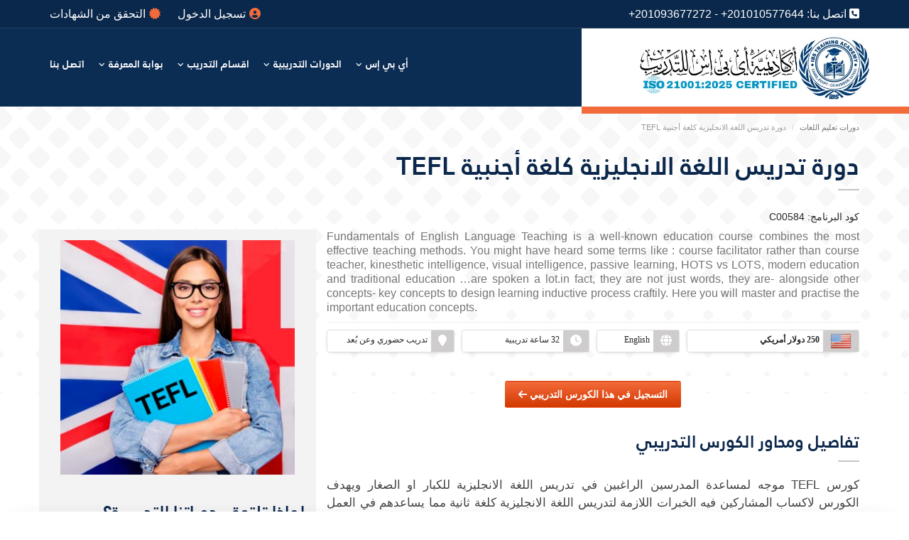

--- FILE ---
content_type: text/html; charset=UTF-8
request_url: https://ibsacademy.org/course-584-tefl-course.html
body_size: 9965
content:
<!DOCTYPE html>
<html lang="ar" xmlns="http://www.w3.org/1999/xhtml" dir="rtl">
<head>
    <meta charset="UTF-8">
    <meta name="viewport" content="width=device-width, initial-scale=1.0">

	<title>دورة تدريس اللغة الانجليزية كلغة أجنبية TEFL | تدريب حضوري وعن بُعد</title>

		<meta name="description" content="كورس TEFL موجه لمساعدة المدرسين الراغبين في تدريس اللغة الانجليزية للكبار او الصغار ويهدف الكورس لاكساب المشاركين فيه الخبرات اللازمة لتدريس اللغة الانجليزية">
	
		<meta name="keywords" content="كورس تيفل, دبلومة تيفل, tefl course, tefl">
	
    <meta name="author" content="IBS Academy">
	<meta name="robots" content="index, follow">

    <!-- Base URL and Canonical URL -->
    <base href="https://ibsacademy.org/">
	<link rel="canonical" href="https://ibsacademy.org/course-584-tefl-course.html">
	<link rel="preload" href="T/d/assets/fonts/JannaLT-Bold.woff2" as="font" type="font/woff2" crossorigin>
    
    <link rel="stylesheet" href="T/d/assets/css/style.all.css?_v=98">
	<link rel="shortcut icon" href="favicon.ico" type="image/x-icon">
	<link href="imgs/light-mode-favicon.png" rel="icon" type="image/png" sizes="32x32" media="(prefers-color-scheme: light)">
    <link href="imgs/dark-mode-favicon.png" rel="icon" type="image/png" sizes="32x32" media="(prefers-color-scheme: dark)">

			<link rel="stylesheet" href="T/d/assets/css/sticky-cta-bar.css?_t=2">
		
	<meta property="fb:app_id" content="516765653106886">
	<meta property="og:title" content="دورة تدريس اللغة الانجليزية كلغة أجنبية TEFL">
		<meta property="og:description" content="كورس TEFL موجه لمساعدة المدرسين الراغبين في تدريس اللغة الانجليزية للكبار او الصغار ويهدف الكورس لاكساب المشاركين فيه الخبرات اللازمة لتدريس اللغة الانجليزية">
		<meta property="og:type" content="website">
	<meta property="og:url" content="https://ibsacademy.org/course-584-tefl-course.html">
			<meta property="og:image" content="https://ibsacademy.org/U/c/tefl.jpg">
		<meta property="og:image:width" content="1200">		<meta property="og:image:height" content="628">		<meta property="og:image:type" content="image/jpeg">	
	<meta name="twitter:card" content="summary_large_image">
	<meta name="twitter:title" content="دورة تدريس اللغة الانجليزية كلغة أجنبية TEFL">
		<meta name="twitter:description" content="كورس TEFL موجه لمساعدة المدرسين الراغبين في تدريس اللغة الانجليزية للكبار او الصغار ويهدف الكورس لاكساب المشاركين فيه الخبرات اللازمة لتدريس اللغة الانجليزية">
			<meta name="twitter:image" content="https://ibsacademy.org/U/c/tefl.jpg">
	
	</head>

<body class="page-homepage-courses ">

<div class="wrapper"><div class="navigation-wrapper hidden-print">
    <div class="secondary-navigation-wrapper">
        <div class="container">
            <div class="navigation-contact pull-left"><i class="fa fa-phone-square"></i> اتصل بنا: <a onclick="gtag_report_conversion();" class="telnum" href="tel:+201010577644">+201010577644</a> - <a onclick="gtag_report_conversion();" class="telnum" href="tel:+201093677272">+201093677272</a></div>
            <ul class="secondary-navigation list-unstyled pull-right">
                                    <li><a href="/myAccount/"><i class="fa fa-user-circle"></i>تسجيل الدخول</a></li>
                    <li><a href="https://ibsacademy.org/v/" target="_blank"><i class="fa fa-certificate"></i>التحقق من الشهادات</a></li>
                            </ul>
        </div>
    </div>
    
    <div class="primary-navigation-wrapper">
        <header class="navbar" id="top">
            <div class="container">
                <div class="navbar-header">
                    <button class="navbar-toggle" type="button" data-toggle="collapse" data-target=".bs-navbar-collapse">
                        <span class="sr-only">Toggle navigation</span>
                        <span class="icon-bar"></span>
                        <span class="icon-bar"></span>
                        <span class="icon-bar"></span>
                    </button>
                    <div class="navbar-brand nav" id="brand">
                        <a href="/"><img src="imgs/ibs-logo-2026.webp" width="326" height="88" alt="اكاديمية اي بي اس للتدريب - IBS Training Academy"></a>
                    </div>
                </div>
                <nav class="collapse navbar-collapse bs-navbar-collapse navbar-right">
                    <ul class="nav navbar-nav">
                        <li>
                            <a href="javascript:void(0);" class="has-child no-link">أي بي إس</a>
                            <ul class="list-unstyled child-navigation">
                                <li><a href="about-academy/">تعرف على اي بي اس للتدريب</a></li>
                                <li><a href="about-academy/p/is-ibs-academy-accredited">هل أكاديمية اي بي اس معتمدة؟</a></li>
                                <li><a href="training-plan/">الخطة التدريبية لعام 2026</a></li>
                                <li><a href="download-file/1-qqpgkjmgNcLOKQ0EfwzqEgRmtEwCePAkfpxeQk9TIDL94jvl8T">تحميل الملف التعريفي - Company Profile</a></li>
                                <li><a href="about-academy/p/corporate-training">دليل تدريب الشركات</a></li>
                                <li><a href="search-courses/">البحث عن دورة تدريبية</a></li>
                                <li><a href="courses/register">التسجيل في برنامج تدريبي</a></li>
                                <li><a href="about-academy/clients/">مؤسسات شرفنا بتدريب موظفيهم</a></li>
                                <li><a href="about-academy/testimonials">تقييمات المتدربين</a></li>
                                <li><a href="instructors/">بعض أعضاء هيئة التدريب بالأكاديمي</a></li>
                                <li><a href="instructors/join">طلب التعاون معنا كمُحاضر/مُدرب</a></li>
                                <li><a href="v/">نظام التحقق من شهادات أي بي إس</a></li>
                                <li><a href="/services/">خدمات التدريب المتخصصة</a></li>
                            </ul>
                        </li>
                        <li>
                            <a href="javascript:void(0);" class=" has-child no-link">الدورات التدريبية</a>
                            <ul class="list-unstyled child-navigation">
                                                        <li><a href="courses/list/accounting-courses">دورات المحاسبة والادارة المالية</a></li>                                                        <li><a href="courses/list/hr-courses">دورات ادارة الموارد البشرية</a></li>                                                        <li><a href="courses/list/business-courses">دورات ادارة الأعمال</a></li>                                                        <li><a href="courses/list/hospitals-health-centers-management-courses">دورات الادارة الطبية</a></li>                                                        <li><a href="courses/list/marketing-sales-courses">دورات المبيعات والتسويق</a></li>                                                        <li><a href="courses/list/quality-management-courses">دورات ادارة الجودة</a></li>                                                        <li><a href="courses/list/soft-skils-courses">دورات تطوير الذات</a></li>                                                        <li><a href="courses/list/training-courses-sports-management-stadium-injuries">دورات الادارة الرياضية والتدريب الرياضي</a></li>                                                        <li><a href="courses/list/occupational-safety-health-courses">دورات السلامة والصحة المهنية</a></li>                                                        <li><a href="courses/list/hotels-restaurants-management">دورات الضيافة وادارة الفنادق والمطاعم</a></li>                                                        <li><a href="courses/list/web-computer-courses">دورات البرامج والانظمة</a></li>                                                        <li><a href="courses/list/secretary-courses">دورات السكرتارية التنفيذية</a></li>                                                        <li><a href="courses/list/warehouse-logistics-activities-courses">دورات ادارة المخازن والانشطة اللوجستية</a></li>                                                        <li><a href="courses/list/securities-exchange-stock-courses">دورات التداول في البورصة</a></li>                                                        <li><a href="courses/list/journalism-and-media-courses">دورات الصحافة والاعلام</a></li>                                                        <li><a href="courses/list/languages-courses">دورات تعليم اللغات</a></li>                                                                                                                                                                                                                                                                                                                                                                                                                                                                                                                                                                                                                                                                                                                                                                                                                                                                                                                                                                                                                                                                                                                                                                                                                                                                                                                                                                                                                                                        <li><a href="courses/list/">المزيد من التخصصات والمجالات...</a></li>
                            </ul>
                        </li>
                        <li>
                            <a href="javascript:void(0);" class=" has-child no-link">اقسام التدريب</a>
                            <ul class="list-unstyled child-navigation">
                            	                            	<li><a href="courses/classifications/workshops">ورش عمل تدريبية</a></li>
                            	                            	<li><a href="courses/classifications/courses">الكورسات والدورات والبرامج التدريبية</a></li>
                            	                            	<li><a href="courses/classifications/diplomas-courses">شهادات الدبلوم التدريبي</a></li>
                            	                            	<li><a href="courses/classifications/advanced-training-diplomas">شهادات دبلوم متقدم</a></li>
                            	                            	<li><a href="courses/classifications/mini-mba-courses">شهادات Mini MBA</a></li>
                            	                            	<li><a href="courses/classifications/psychological-counseling-sessions">جلسات الارشاد الأسري والنفسي</a></li>
                            	                            	<li><a href="courses/classifications/orientation-career-counseling-sessions">جلسات التوجيه والإرشاد الوظيفي</a></li>
                            	                            	<li><a href="courses/classifications/confirmed-courses">دورات تدريبية تبدأ فورا</a></li>
                            	                            	<li><a href="courses/classifications/vip-training-courses">برامج تدريبية VIP</a></li>
                            	                            	<li><a href="courses/classifications/kpis-courses">كورسات مؤشرات الأداء الرئيسية KPIs</a></li>
                            	                            	<li><a href="courses/classifications/international-certificates-preparations-courses">دورات تؤهلك للشهادات دولية</a></li>
                            	                            	<li><a href="courses/classifications/advanced-training-course">الدورات التدريبية المتقدمة</a></li>
                            	                            	<li><a href="courses/classifications/children-youth-training-courses">دورات تدريبية للاطفال والنشئ الصغير</a></li>
                            	                            	<li><a href="courses/classifications/improving-computer-skills">دورات تنمية مهارات استخدام الحاسب الآلي</a></li>
                            	                                <li><a href="courses-for/">الدورات التدريبية حسب الوظائف</a></li>
                                <li><a href="courses/upcoming">دورات تدريبية تبدأ قريبا</a></li>
                                <li><a href="courses/recent-added">الدورات التدريبية المضافة حديثاً</a></li>
                                <li><a href="courses/top-courses">أكثر الدورات التدريبية طلبا في 2026</a></li>
                            </ul>
                        </li>
                        <li>
                            <a href="javascript:void(0);" class=" has-child no-link">بوابة المعرفة</a>
                            <ul class="list-unstyled child-navigation">
                                <li><a href="/knowledge-base/">مدونة أي بي إس</a></li>
                                <li><a href="knowledge-base/certificates-abbreviations">اختصارات الشهادات الدولية</a></li>
                            </ul>
                        </li>
                        <li><a href="/contact/">اتصل بنا</a></li>                     
                    </ul>
                </nav>
            </div>
        </header>
    </div>
</div>

<div class="container hidden-xs hidden-print">
    <ol class="breadcrumb" itemscope itemtype="http://schema.org/BreadcrumbList">
                                    <li itemprop="itemListElement" itemscope itemtype="http://schema.org/ListItem"><a href="courses/list/languages-courses" itemprop="item"><span itemprop="name">دورات تعليم اللغات</span></a><meta itemprop="position" content="1"></li>
                                                <li class="active">دورة تدريس اللغة الانجليزية كلغة أجنبية TEFL</li>
                        </ol>
</div>


<div class="container">
    <h1 class="courseheaderh1">دورة تدريس اللغة الانجليزية كلغة أجنبية TEFL</h1>
    <h4>كود البرنامج: C00584</h4>
        <div class="mb-10"><img loading="lazy" src="U/c/tefl.jpg" class="img-fluid hidden-lg hidden-md" alt="TEFL Course"></div>
    <div class="row">
        <!--MAIN Content-->
        <div class="col-md-8">
            <div id="page-main">
                <div id="course-detail">
                    <div class="course-detail">
                        <div id="course-header">
                            <p dir="ltr">Fundamentals of English Language Teaching is a well-known education course combines the most effective teaching methods. You might have heard some terms like : course facilitator rather than course teacher, kinesthetic intelligence, visual intelligence, passive learning, HOTS vs LOTS, modern education and traditional education &hellip;are spoken a lot.in fact, they are not just words, they are- alongside other concepts- key concepts to design learning inductive process craftily. Here you will master and practise the important education concepts.</p>

                                                        <hr>
                        </div>
                        <div class="courseinfo">
                            <div class="row padding-10">
                                <div class="col-md-4 col-xs-7 padding-5">
                                    <div class="bencontainer">
                                        <div class="benicon">
                                            <img width="30" height="30" src="U/flag_USA.png" alt="دولار أمريكي">
                                        </div>
                                        <div class="bendata">
                                            <b>250 دولار أمريكي</b>                                        </div>
                                    </div>
                                </div>
                                                                <div class="col-md-2 col-xs-5 padding-5">
                                    <div class="bencontainer">
                                        <div class="benicon">
                                            <i class="fa fa-globe"></i>
                                        </div>
                                        <div class="bendata">
                                            English                                        </div>
                                    </div>
                                </div> 
                                                                <div class="col-md-3 col-xs-6 padding-5">
                                    <div class="bencontainer">
                                        <div class="benicon">
                                            <i class="fa fa-clock"></i>
                                        </div>
                                        <div class="bendata">
                                            32 ساعة تدريبية
                                        </div>
                                    </div>
                                </div>
                                <div class="col-md-3 col-xs-6 padding-5">
                                    <div class="bencontainer">
                                        <div class="benicon">
                                            <i class="fa fa-map-marker"></i>
                                        </div>
                                        <div class="bendata">
                                            تدريب حضوري وعن بُعد
                                        </div>
                                    </div>
                                </div>
                            </div>
                        </div>

                        
                                                <div class="course-info text-center mt-30">
                            <a href="courses/enroll/tefl-course" class="btn hidden-xs hidden-sm">التسجيل في هذا الكورس التدريبي <i class="fa fa-arrow-left"></i></a>
                        </div>
                        
                        <div class="course-info courseheaderh1" >
                            <h2>تفاصيل ومحاور الكورس التدريبي</h2>

                                                        <div class="intro"><p>كورس TEFL موجه لمساعدة المدرسين الراغبين في تدريس اللغة الانجليزية للكبار او الصغار ويهدف الكورس لاكساب المشاركين فيه الخبرات اللازمة لتدريس اللغة الانجليزية كلغة ثانية مما يساعدهم في العمل بالمدارس او الجامعات او مراكز التدريب المعتمدة.</p></div>
                            
                            
                                                        <h3>هذا البرنامج موجه لك إذا كنت احد هؤلاء</h3>                            <ul dir="ltr">
	<li>The trainee should be C1 or above.</li>
	<li>A linguist who is willing to teach .</li>
	<li>A teacher or instructor who is willing to add more qualifications and gain knowledge.</li>
</ul>

                            
                            
                                                                                                                <h3>المحاور التدريبية التي سيتم دراستها</h3>
                                                                                    <div class="course-topics">
                            <ul dir="ltr">
	<li>The different learning styles (multiple intelligences) , Identify them, respond to them.</li>
	<li>Teaching methods according to different perceptions (multiple intelligences).</li>
	<li>Develop a well sequenced lesson plan to achieve best result.</li>
	<li>How to teach listening.</li>
	<li>How to teach reading.</li>
	<li>How to teach speaking.</li>
	<li>How to teach writing.</li>
	<li>Integrate language skills in a lesson plan.</li>
	<li>How to teach vocabulary.</li>
	<li>How to teach pronunciation.</li>
	<li>How to teach grammar and function.</li>
	<li>Integrate language skills in a lesson plan.</li>
	<li>Identify learners&rsquo; different needs.</li>
	<li>Human Learning theories and involving them in the classroom.</li>
	<li>How to facilitate learning process rather than dictating the lesson.</li>
	<li>Language assessment.</li>
	<li>Class room management.</li>
	<li>Flipped classrooms.</li>
</ul>

                                                        </div>
                            
                            
                            
                                                        <h3>معلومات تهمك عن هذا الكورس التدريبي</h3>                            
                                                        <ul>
                                <li><strong>مدة الدراسة:</strong> 32 ساعة تدريبية (مقسمة على <b>10</b> محاضرات).</li>
                                                                <li>يوجد أكثر من <strong>130</strong> متدرب طلبوا التسجيل معنا في الدفعات السابقة من هذا الكورس التدريبي حتى الآن</li>
                                                                <li><h4>أساليب الدراسة المتاحة في هذا الكورس التدريبي</h4>
                                    <ul>
                                        <li><strong>تدريب عن بُعد (أون لاين): </strong>وتكون الدراسة من خلال المُحاضرات التفاعلية عبر الانترنت بنظام الفصول الافتراضية، ويتم تسجيل المحاضرات وتكون متاحة للمسجلين في البرنامج للمشاهدة مجانا لمدة ١٢ شهر بعد انتهاء البرنامج.</li>
                                        <li><strong>تدريب حضوري في مقر الأكاديمي: </strong>ويجب حضور المحاضرات في مقر الأكاديمي بالقاهرة.</li>
                                        <li>التدريب في قاعات فندقية (يضاف رسوم حجز القاعة في الفندق حسب تاريخ بدء البرنامج).</li>
                                    </ul>
                                </li>
                            </ul>
                            <h3>التفاصيل الخاصة بالشهادة الصادرة من الأكاديمي</h3>
                            <ul>
                                <li><h4>اسم الكورس التدريبي في الشهادة</h4>
                                    <ul>
                                        <li>TEFL Course</li>
                                    </ul>
                                </li>
                                <li><h4>شروط الحصول على الشهادة بعد انتهاء الدراسة</h4>
                                <ul>
                                    <li>يجب استيفاء نسبة حضور 75% من اجمالي ساعات الكورس التدريبي.</li>
                                    <li>التفاعل مع المحاضر/المدرب اثناء المحاضرات.</li>
                                </ul>
                                </li>
                                <li><h4>متى أستلم الشهادة؟</h4>
                                <ul>
                                    <li>بمجرد انتهاء البرنامج التدريبي يمكنك الحصول على نسخة الكترونية من الشهادة بشرط استيفاء نسبة الحضور المقررة.</li>
                                    <li>بالنسبة لنظام الدراسة عن بُعد: يتم اصدار الشهادة بعد انتهاء الدراسة مباشرة، وتبدأ اجراءات شحنها بعد سداد رسوم الشحن، وغالباً ما تستغرق حوالي 5-7 ايام عمل للوصول اليك وقد تختلف هذه المدة باختلاف الدولة المرسل اليها وطريقة الشحن المستخدمة.</li>
                                    <li>بالنسبة للتدريب الحضوري: تبدأ مراسم تسليم الشهادات والحصول على النسخة الورقية من الشهادة مع انتهاء المحاضرة الأخيرة.</li>
                                                                    </ul>
                            </ul>
                                                    </div>
                                                <hr>
                                                <div class="center mb-30 mt-30">
                            <a href="courses/enroll/tefl-course" class="btn">التسجيل في هذا الكورس التدريبي <i class="fa fa-arrow-left"></i></a>
                        </div>
                                            </div>
                </div>
            </div>
        </div>
        <div class="col-md-4 sbg">
            <div id="page-sidebar" class="sidebar">
                <aside id="course-speakers" class="hidden-xs hidden-sm">
                    <figure class="course-image">
                        <div class="image-wrapper"><img loading="lazy" src="U/c/tefl-course.jpg" alt="صورة من دورة تدريس اللغة الانجليزية كلغة أجنبية TEFL" title="دورة تدريس اللغة الانجليزية كلغة أجنبية TEFL" width="330" height="330"></div>
                    </figure>
                </aside>
                                <aside>
    <h2>لماذا تلتحق بدوراتنا التدريبية؟</h2>
    <div class="map-wrapper">
        <ol>
        <li>أي بي إس حاصلة على شهادة الأيزو <span class="markup">ISO 21001:2025</span> في جودة الخدمات التدريبية.</li>
        <li>أي بي إس معتمدة من <span class="markup">المعهد القومي للجودة</span> التابع لوزارة الصناعة والتجارة الخارجية المصرية.</li>
        <li>دوراتنا التدريبية من تصميم فريق أي بي إس وقد لا تكون متاحة بنفس تلك المحاور في اي مركز تدريب أخر.</li>
        <li>يتميز المحتوى التدريبي بكونه احترافي يجمع بين النظريات العلمية والتطبيق العملي.</li>
        <li>طرق تدريب متميزة قائمة على معرفة احتياجات السوق وتستخدم ورش العمل التفاعلية Workshop وعروض الفيديو والعروض التقديمية والمسابقات التدريبية.</li>
        <li>نحرص دائما على تقديم مجموعة من المواد التي تسهل عملية نقل الخبرات والمعارف الى الممارسة العملية لمهام الوظيفة، كما أن المادة التدريبية تتنوع ما بين:
        <ul>
        <li>الكتب والاصدارات التي تساعدك على فهم اعمق للمادة العلمية.</li>
        <li>عروض تقديمية احترافية Power Point.</li>
        <li>جميع الادوات والنماذج التي من الممكن ان تحتاجها بعد انتهاء الدراسة.</li>
        </ul>
        </li>
        <li>تصميم البرنامج طبقاً لاحتياجات السوق الفعلية في الشركات والمؤسسات العالمية.</li>
        </ol>
        <p><a target="_blank" href="about-academy/">تعرف أكثر على أكاديمية أي بي إس&raquo;</a></p>
        <p class="mt-2"><a target="_blank" href="about-academy/testimonials">آراء وتقييمات المتدربين السابقين &raquo;</a></p>
    </div>
</aside>            </div>
        </div>
    </div>
    </div>

<!-- Footer -->
<footer id="page-footer" class="hidden-print">
    <div id="footer-top">
        <div class="container">
	        <div class="row">
              <div class="col-md-2 bb-img">
                <img src="T/d/assets/images/3.png" loading="lazy" alt="hint" width="90" height="90">
              </div>
	            <div class="col-md-6 bb-text">
	            	<div class="footer-contact">
						<p>للتسجيل في دورة تدريبية - اتصل بنا الآن</p>
                        <p class="footer-phone"><a class="telnum" onclick="gtag_report_conversion();" href="tel:+201093677272">+201093677272</a></p>
					</div>
				</div>
	            <div class="col-md-4 bb-icons">
	                <div class="footer-social hidden-print">
	                    <div class="icons">
	                        <a title="الحساب الرسمي لمركز أي بي إس على تويتر" href="http://twitter.com/ibs_academy" target="_blank" rel="noreferrer"><i class="fab fa-x-twitter"></i></a>
	                        <a title="الحساب الرسمي لمركز أي بي إس على الفيسبوك" href="http://facebook.com/ibstrainingacademy" target="_blank" rel="noreferrer"><i class="fab fa-facebook"></i></a>
	                        <a title="الحساب الرسمي لمركز أي بي إس على اليوتيوب" target="_blank" href="https://www.youtube.com/c/ibsacademy" rel="noreferrer"><i class="fab fa-youtube"></i></a>
	                        <a title="الحساب الرسمي لمركز أي بي إس على لينكدإن" href="https://www.linkedin.com/school/ibs-academy/" target="_blank" rel="noreferrer"><i class="fab fa-linkedin"></i></a>
                            <a title="الحساب الرسمي لمركز أي بي إس على انستجرام" href="https://www.instagram.com/ibsacademy/" target="_blank" rel="noreferrer"><i class="fab fa-instagram"></i></a>
	                        <a title="الحساب الرسمي لمركز أي بي إس على ماسنجر" href="https://m.me/ibstrainingacademy" target="_blank" rel="noreferrer"><i class="fab fa-facebook-messenger"></i></a>
	                    </div>
	                </div>
				</div>
            </div>
        </div>
    </div>

    <div id="footer-content" class="footerbg hidden-print">
        <div class="container">
            <div class="row">
                <div class="col-md-3 col-sm-12 hidden-xs">
                    <aside class="logo">
                        <a href="https://ibsacademy.org/"><img loading="lazy" src="imgs/logo-white.png" width="179" height="160" alt="IBS Training Academy Logo"></a>
                    </aside>
                </div>
                <div class="col-md-3 col-sm-4 hidden-xs">
                    <aside>
                        <h4>اتصل بنا</h4>
                        <address>
                            <strong>اي بي إس للتدريب</strong>
                            <br>
                            <abbr title="Address">العنوان:</abbr> 20 شارع حلمي حسن علي، مدينة نصر، القاهرة، جمهورية مصر العربية
                            <br>
                            <abbr title="Telephone">هاتف/فاكس</abbr>: <a class="telnum" href="tel:+20226721467">+20226721467</a> - <a class="telnum" href="tel:+20226720267">+20226720267</a>                            <br>
                            <abbr title="Mobile">محمول / واتساب</abbr>: <a onclick="gtag_report_conversion();" class="telnum" href="tel:+201093677272">+201093677272</a> - <a onclick="gtag_report_conversion();" class="telnum" href="tel:+201010577644">+201010577644</a> - <a onclick="gtag_report_conversion();" class="telnum" href="tel:+201050861168">+201050861168</a>                            <br>
                            <abbr title="Email">البريد الالكتروني</abbr>: info[at]ibsacademy.org
                        </address>
                    </aside>
                </div>
                <div class="col-md-3 col-sm-4 hidden-xs">
                    <aside>
                        <h4>روابط هامة</h4>
                        <ul class="list-links">
                            <li><a href="/courses/offers-n-discounts">العروض والخصومات</a></li>
                            <li><a target="_blank" href="https://ibsacademy.org/v/">التحقق من الشهادات</a></li>
                            <li><a href="/contact/customer-service">الشكاوى وخدمة العملاء</a></li>
                            <li><a href="/training-plan/">الخطة التدريبية</a></li>
                            <li><a href="about-academy/p/attendance-terms-n-conditions">القواعد التنظيمية للدراسة</a>
                            <li><a href="about-academy/p/terms-and-conditions">الشروط والأحكام</a> | <a href="about-academy/p/privacy-policy">سياسة الخصوصية</a></li>
                        </ul>
                    </aside>
                </div>
                <div class="col-md-3 col-sm-4">
                    <aside>
                        <h4>نبذه عن أي بي إس</h4>
                        <p>تأسست أي بي إس للتدريب في عام 2014 كمركز تدريب متخصص في تقديم الدورات التدريبية المهنية التي تهدف الى رفع مستوى المهارات والخبرات الشخصية للمتدربين، والمركز حاصل على شهادة الأيزو ISO21001:2025 ومعتمد من المعهد القومي للجودة المصري، ومصنف كأفضل مركز تدريب عربي بشهادة آلاف المتدربين ومئات الشركات المتعاونة معنا.</p>
                        <ul>
                            <li><a href="/about-academy/">المزيد عن أي بي إس للتدريب</a></li>
                            <li><a href="/about-academy/testimonials">آراء وتقييمات المتدربين</a></li>
                        </ul>
                    </aside>
                </div>
            </div>
        </div>
    </div>

    <div id="footer-bottom">
        <div class="container">
        	<div class="row">
        		<div class="col-md-8">
		            <div class="footer-inner">
		                <div class="copyright">© جميع الحقوق محفوظة لمركز أي بي إس للتدريب 2014 - 2026 | تغيير العُملة: <select id="curSelectBox" onchange="window.location.href = window.location.pathname + '?_nc='+this.value+'&_t=eyJhIjoiY2hhbmdlLmN1cnJlbmN5IiwidCI6MTc2OTc4MTkyMSwidSI6ImZlNDVjYTA4NTVhMmFmYTRiOTBkYTcyMGVlOTQzZGFkZTQ2ZjM2OWVjMDhjNzlhOTdhZDM0YzMwMDM5ODI2NjIifQ.8aa6db88098f79267f09cca0760611685ed660236ba68651f738779e0219157c';">
                                                        <option value="AED" >درهم إماراتي</option>
                                                        <option value="USD" selected>دولار أمريكي</option>
                                                        <option value="BHD" >دينار بحريني</option>
                                                        <option value="KWD" >دينار كويتي</option>
                                                        <option value="SAR" >ريال سعودي</option>
                                                        <option value="OMR" >ريال عماني</option>
                                                        <option value="QAR" >ريال قطري</option>
                                                        </select>
                        </div>
		            </div>
		        </div>
		        <div class="col-md-4">
		        	<div class="paymentgateways"><img src="imgs/ibs-pays.png" loading="lazy" width="288" height="26" alt="Payment Methods"></div>
		        </div>
            </div>
        </div>
    </div>

</footer>


</div><div class="ibs-coursebar-wrap hidden-lg" dir="rtl" aria-label="شريط إجراءات الكورس">
			<button
				type="button"
				class="ibs-coursebar-cta"
				id="ibsCoursebarOpen"
				aria-haspopup="dialog"
				aria-controls="ibsCoursebarSheet"
				aria-expanded="false"
			>
				<span class="ibs-coursebar-ctaIcon" aria-hidden="true">
				<i class="fa-solid fa-bolt"></i>
				</span>
				<span class="ibs-coursebar-ctaText">سجّل الآن</span>
			</button>
			</div>
			<div class="ibs-coursebar-overlay" id="ibsCoursebarOverlay" hidden></div>
			<div
			class="ibs-coursebar-sheet"
			id="ibsCoursebarSheet"
			role="dialog"
			aria-modal="true"
			aria-labelledby="ibsCoursebarTitle"
			aria-describedby="ibsCoursebarDesc"
			hidden
			>
			<div class="ibs-coursebar-sheetInner" role="document">
				<div class="ibs-coursebar-grabber" aria-hidden="true"></div>

				<div class="ibs-coursebar-head">
				<div class="ibs-coursebar-headText">
					<div class="ibs-coursebar-title" id="ibsCoursebarTitle">اختر طريقة المتابعة</div>
					<div class="ibs-coursebar-desc" id="ibsCoursebarDesc">
					أكمل التسجيل مباشرة أو تواصل واتساب للاستفسار.
					</div>
				</div>

				<button type="button" class="ibs-coursebar-close" id="ibsCoursebarClose" aria-label="إغلاق">
					<i class="fa-solid fa-xmark"></i>
				</button>
				</div>
				<div class="ibs-coursebar-actions">
				<a class="ibs-coursebar-action ibs-coursebar-actionPrimary"
					href="#"
					id="ibsCoursebarEnroll"
					onclick="gtag_report_conversion();"
				>
					<span class="ibs-coursebar-actionIcon" aria-hidden="true">
					<i class="fa-solid fa-clipboard-check"></i>
					</span>
					<span class="ibs-coursebar-actionText">
					<strong>التسجيل في الكورس</strong>
					<small>إتمام الحجز والمتابعة</small>
					</span>
				</a>
				<a class="ibs-coursebar-action ibs-coursebar-actionWhats"
					href="#"
					target="_blank"
					rel="noopener"
					id="ibsCoursebarWhats"
					onclick="gtag_report_conversion();"
				>
					<span class="ibs-coursebar-actionIcon" aria-hidden="true">
					<i class="fa-brands fa-whatsapp"></i>
					</span>
					<span class="ibs-coursebar-actionText">
					<strong>التواصل عبر واتساب</strong>
					<small>اسأل قبل ما تسجل</small>
					</span>
				</a>
				</div>
				<div class="ibs-coursebar-footNote">
				<i class="fa-regular fa-clock" aria-hidden="true"></i>
				<span>رد سريع خلال ساعات العمل</span>
				</div>
			</div>
			</div>
<script>
			!function(){let e=document.getElementById("ibsCoursebarOpen"),t=document.getElementById("ibsCoursebarSheet"),n=document.getElementById("ibsCoursebarOverlay"),d=document.getElementById("ibsCoursebarClose"),i=document.getElementById("ibsCoursebarEnroll"),s=document.getElementById("ibsCoursebarWhats");function r(){t.hidden=!0,n.hidden=!0,e.setAttribute("aria-expanded","false"),document.body.style.overflow="",e.focus()}i.href="courses/enroll/tefl-course",s.href="https://wa.me/201010577644?text=%D8%A3%D9%86%D8%A7+%D9%85%D9%87%D8%AA%D9%85+%D8%A8%D9%87%D8%B0%D8%A7+%D8%A7%D9%84%D8%A8%D8%B1%D9%86%D8%A7%D9%85%D8%AC+%D8%A7%D9%84%D8%AA%D8%AF%D8%B1%D9%8A%D8%A8%D9%8A%3A+%D8%AF%D9%88%D8%B1%D8%A9+%D8%AA%D8%AF%D8%B1%D9%8A%D8%B3+%D8%A7%D9%84%D9%84%D8%BA%D8%A9+%D8%A7%D9%84%D8%A7%D9%86%D8%AC%D9%84%D9%8A%D8%B2%D9%8A%D8%A9+%D9%83%D9%84%D8%BA%D8%A9+%D8%A3%D8%AC%D9%86%D8%A8%D9%8A%D8%A9+TEFL+-+https%3A%2F%2Fibsacademy.org%2Fcourse-584-tefl-course.html",e.addEventListener("click",function i(){t.hidden=!1,n.hidden=!1,e.setAttribute("aria-expanded","true"),document.body.style.overflow="hidden",setTimeout(()=>d.focus(),0)}),d.addEventListener("click",r),n.addEventListener("click",r),document.addEventListener("keydown",function(e){t.hidden||"Escape"!==e.key||r()}),i.addEventListener("click",r),s.addEventListener("click",r);let l=null;t.addEventListener("touchstart",e=>{l=e.touches?.[0]?.clientY??null},{passive:!0}),t.addEventListener("touchmove",e=>{if(null===l)return;let t=e.touches?.[0]?.clientY??l;t-l>90&&r()},{passive:!0})}();
		</script>


<script src="T/d/assets/js/jquery-2.1.0.min.js"></script>
<script src="T/d/assets/bootstrap/js/bootstrap.min.js"></script>



<script async src="https://www.googletagmanager.com/gtag/js?id=G-KM5E3499LT"></script>
<script>
function gtag(){dataLayer.push(arguments)}function gtag_report_conversion(n){return gtag("event","conversion",{send_to:"AW-966936149/Y2_7CPL9x_UDENWMic0D",event_callback:function(){void 0!==n&&(window.location=n)}}),!1}window.dataLayer=window.dataLayer||[],gtag("js",new Date),gtag("config","G-KM5E3499LT"),gtag("config","AW-966936149");
</script>


<script>
	$.ajax({
		type: "POST",
		url: "readAjax.php?_=" + jQuery.now(),
		data: { reqAction:"setUserCountry", _csrf: "eyJhIjoic2V0LmNvdW50cnkiLCJ0IjoxNzY5NzgxOTIxLCJ1IjoiZmU0NWNhMDg1NWEyYWZhNGI5MGRhNzIwZWU5NDNkYWRlNDZmMzY5ZWMwOGM3OWE5N2FkMzRjMzAwMzk4MjY2MiJ9.9c4b3abe46fe78e9f0842905c658e503c0c26c1ec4079f3c41e18a3787a57ea5",stc_param:"set.country" },
		cache: !1,
		success: function (y) {
			console.log("Cookie setting request sent successfully");
		},
	});</script>
</body>
</html>

--- FILE ---
content_type: text/html; charset=UTF-8
request_url: https://ibsacademy.org/readAjax.php?_=1769781922160
body_size: -313
content:
{"success":true,"country":"us"}

--- FILE ---
content_type: text/css
request_url: https://ibsacademy.org/T/d/assets/css/style.all.css?_v=98
body_size: 56430
content:
hr,img{border:0}body,figure{margin:0}.breadcrumb,.dropdown-menu,.list-inline,.list-unstyled,.media-list,.nav,.pager{list-style:none}html{font-family:sans-serif;-webkit-text-size-adjust:100%;-ms-text-size-adjust:100%}article,aside,details,figcaption,figure,footer,header,hgroup,main,nav,section,summary{display:block}audio,canvas,progress,video{display:inline-block;vertical-align:baseline}audio:not([controls]){display:none;height:0}[hidden],template{display:none}a{background:0 0}a:active,a:hover{outline:0}b,optgroup,strong{font-weight:700}dfn{font-style:italic}h1{margin:.67em 0}mark{color:#000;background:#ff0}sub,sup{position:relative;font-size:75%;line-height:0;vertical-align:baseline}sup{top:-.5em}sub{bottom:-.25em}img{vertical-align:middle}svg:not(:root){overflow:hidden}hr{height:0;-moz-box-sizing:content-box;box-sizing:content-box}pre,textarea{overflow:auto}code,kbd,pre,samp{font-size:1em}button,input,optgroup,select,textarea{margin:0;font:inherit;color:inherit}.glyphicon,address,cite{font-style:normal}button{overflow:visible}button,select{text-transform:none}button,html input[type=button],input[type=reset],input[type=submit]{-webkit-appearance:button;cursor:pointer}button[disabled],html input[disabled]{cursor:default}button::-moz-focus-inner,input::-moz-focus-inner{padding:0;border:0}input[type=checkbox],input[type=radio]{box-sizing:border-box;padding:0}input[type=number]::-webkit-inner-spin-button,input[type=number]::-webkit-outer-spin-button{height:auto}input[type=search]::-webkit-search-cancel-button,input[type=search]::-webkit-search-decoration{-webkit-appearance:none}table{border-spacing:0;border-collapse:collapse}td,th{padding:0}@media print{blockquote,img,pre,tr{page-break-inside:avoid}*{color:#000!important;text-shadow:none!important;background:0 0!important;box-shadow:none!important}a,a:visited{text-decoration:underline}a[href]:after{content:" (" attr(href) ")"}abbr[title]:after{content:" (" attr(title) ")"}a[href^="#"]:after,a[href^="javascript:"]:after{content:""}blockquote,pre{border:1px solid #999}thead{display:table-header-group}img{max-width:100%!important}h2,h3,p{orphans:3;widows:3}h2,h3{page-break-after:avoid}select{background:#fff!important}.navbar{display:none}.table td,.table th{background-color:#fff!important}.btn>.caret,.dropup>.btn>.caret{border-top-color:#000!important}.label{border:1px solid #000}.table{border-collapse:collapse!important}.table-bordered td,.table-bordered th{border:1px solid #ddd!important}}.btn,.btn-danger.active,.btn-danger:active,.btn-default.active,.btn-default:active,.btn-info.active,.btn-info:active,.btn-primary.active,.btn-primary:active,.btn-warning.active,.btn-warning:active,.btn.active,.btn:active,.dropdown-menu>.disabled>a:focus,.dropdown-menu>.disabled>a:hover,.form-control,.navbar-toggle,.open .dropdown-toggle.btn-danger,.open .dropdown-toggle.btn-default,.open .dropdown-toggle.btn-info,.open .dropdown-toggle.btn-primary,.open .dropdown-toggle.btn-warning{background-image:none}.img-thumbnail,body{background-color:#fff}*,:after,:before{-webkit-box-sizing:border-box;-moz-box-sizing:border-box;box-sizing:border-box}html{font-size:62.5%;-webkit-tap-highlight-color:transparent}body{font-family:"Helvetica Neue",Helvetica,Arial,sans-serif;font-size:14px;line-height:1.42857143;color:#333}button,input,select,textarea{font-family:inherit;font-size:inherit;line-height:inherit}a{color:#428bca;text-decoration:none}a:focus,a:hover{color:#2a6496;text-decoration:underline}a:focus{outline:dotted thin;outline:-webkit-focus-ring-color auto 5px;outline-offset:-2px}.carousel-inner>.item>a>img,.carousel-inner>.item>img,.img-responsive,.thumbnail a>img,.thumbnail>img{display:block;max-width:100%;height:auto}.img-rounded{border-radius:6px}.img-thumbnail{display:inline-block;max-width:100%;height:auto;padding:4px;line-height:1.42857143;border:1px solid #ddd;border-radius:4px;-webkit-transition:all .2s ease-in-out;transition:all .2s ease-in-out}.img-circle{border-radius:50%}hr{margin-top:20px;margin-bottom:20px;border-top:1px solid #eee}.sr-only{position:absolute;width:1px;height:1px;padding:0;margin:-1px;overflow:hidden;clip:rect(0,0,0,0);border:0}.h1,.h2,.h3,.h4,.h5,.h6,h1,h2,h3,h4,h5,h6{font-family:inherit;font-weight:500;line-height:1.1;color:inherit}.h1 .small,.h1 small,.h2 .small,.h2 small,.h3 .small,.h3 small,.h4 .small,.h4 small,.h5 .small,.h5 small,.h6 .small,.h6 small,h1 .small,h1 small,h2 .small,h2 small,h3 .small,h3 small,h4 .small,h4 small,h5 .small,h5 small,h6 .small,h6 small{font-weight:400;line-height:1;color:#999}.h1,.h2,.h3,h1,h2,h3{margin-top:20px;margin-bottom:10px}.h1 .small,.h1 small,.h2 .small,.h2 small,.h3 .small,.h3 small,h1 .small,h1 small,h2 .small,h2 small,h3 .small,h3 small{font-size:65%}.h4,.h5,.h6,h4,h5,h6{margin-top:10px;margin-bottom:10px}.h4 .small,.h4 small,.h5 .small,.h5 small,.h6 .small,.h6 small,h4 .small,h4 small,h5 .small,h5 small,h6 .small,h6 small{font-size:75%}.h1,h1{font-size:36px}.h2,h2{font-size:30px}.h3,h3{font-size:24px}.h4,h4{font-size:18px}.h5,h5{font-size:14px}.h6,h6{font-size:12px}p{margin:0 0 10px}.lead{margin-bottom:20px;font-size:16px;font-weight:200;line-height:1.4}address,blockquote .small,blockquote footer,blockquote small,dd,dt,pre{line-height:1.42857143}@media (min-width:768px){.lead{font-size:21px}}.small,small{font-size:85%}.text-left{text-align:right}.text-right{text-align:left}.text-center{text-align:center}.text-justify{text-align:justify}.text-muted{color:#999}.text-primary{color:#428bca}a.text-primary:hover{color:#3071a9}.text-success{color:#3c763d}a.text-success:hover{color:#2b542c}.text-info{color:#31708f}a.text-info:hover{color:#245269}.text-warning{color:#8a6d3b}a.text-warning:hover{color:#66512c}.text-danger{color:#a94442}a.text-danger:hover{color:#843534}.bg-primary{color:#fff;background-color:#428bca}a.bg-primary:hover{background-color:#3071a9}.bg-success{background-color:#dff0d8}a.bg-success:hover{background-color:#c1e2b3}.bg-info{background-color:#d9edf7}a.bg-info:hover{background-color:#afd9ee}.bg-warning{background-color:#fcf8e3}a.bg-warning:hover{background-color:#f7ecb5}.bg-danger{background-color:#f2dede}a.bg-danger:hover{background-color:#e4b9b9}pre code,table{background-color:transparent}.page-header{padding-bottom:9px;margin:40px 0 20px;border-bottom:1px solid #eee}dl,ol,ul{margin-top:0}blockquote ol:last-child,blockquote p:last-child,blockquote ul:last-child,ol ol,ol ul,ul ol,ul ul{margin-bottom:0}address,dl{margin-bottom:20px}ol,ul{margin-bottom:10px}.list-unstyled{padding-right:0}.list-inline{padding-right:0;margin-right:-5px}.list-inline>li{display:inline-block;padding-left:5px;padding-right:5px}dt{font-weight:700}dd{margin-right:0}@media (min-width:768px){.dl-horizontal dt{float:right;width:160px;overflow:hidden;clear:right;text-align:left;text-overflow:ellipsis;white-space:nowrap}.dl-horizontal dd{margin-right:180px}.container{width:750px}}abbr[data-original-title],abbr[title]{cursor:help;border-bottom:1px dotted #999}.initialism{font-size:90%;text-transform:uppercase}blockquote{padding:10px 20px;margin:0 0 20px;font-size:17.5px;border-right:5px solid #eee}blockquote .small,blockquote footer,blockquote small{display:block;font-size:80%;color:#999}legend,pre{display:block;color:#333}blockquote .small:before,blockquote footer:before,blockquote small:before{content:'\2014 \00A0'}.blockquote-reverse,blockquote.pull-right{padding-left:15px;padding-right:0;text-align:left;border-left:5px solid #eee;border-right:0}code,kbd{padding:2px 4px;font-size:90%}.blockquote-reverse .small:before,.blockquote-reverse footer:before,.blockquote-reverse small:before,blockquote.pull-right .small:before,blockquote.pull-right footer:before,blockquote.pull-right small:before{content:''}.blockquote-reverse .small:after,.blockquote-reverse footer:after,.blockquote-reverse small:after,blockquote.pull-right .small:after,blockquote.pull-right footer:after,blockquote.pull-right small:after{content:'\00A0 \2014'}blockquote:after,blockquote:before{content:""}code,kbd,pre,samp{font-family:Menlo,Monaco,Consolas,"Courier New",monospace}code{color:#c7254e;white-space:nowrap;background-color:#f9f2f4;border-radius:4px}kbd{color:#fff;background-color:#333;border-radius:3px;box-shadow:inset 0 -1px 0 rgba(0,0,0,.25)}pre{padding:9.5px;margin:0 0 10px;font-size:13px;word-break:break-all;word-wrap:break-word;background-color:#f5f5f5;border:1px solid #ccc;border-radius:4px}.container,.container-fluid{margin-left:auto;margin-right:auto}pre code{padding:0;font-size:inherit;color:inherit;white-space:pre-wrap;border-radius:0}.container,.container-fluid{padding-left:15px;padding-right:15px}.breadcrumb>li,.btn,.dropdown-menu>li>a,.input-group-btn{white-space:nowrap}.pre-scrollable{max-height:340px;overflow-y:scroll}@media (min-width:992px){.container{width:970px}}@media (min-width:1200px){.container{width:1170px}}.row{margin-left:-15px;margin-right:-15px}.col-lg-1,.col-lg-10,.col-lg-11,.col-lg-12,.col-lg-2,.col-lg-3,.col-lg-4,.col-lg-5,.col-lg-6,.col-lg-7,.col-lg-8,.col-lg-9,.col-md-1,.col-md-10,.col-md-11,.col-md-12,.col-md-2,.col-md-3,.col-md-4,.col-md-5,.col-md-6,.col-md-7,.col-md-8,.col-md-9,.col-sm-1,.col-sm-10,.col-sm-11,.col-sm-12,.col-sm-2,.col-sm-3,.col-sm-4,.col-sm-5,.col-sm-6,.col-sm-7,.col-sm-8,.col-sm-9,.col-xs-1,.col-xs-10,.col-xs-11,.col-xs-12,.col-xs-2,.col-xs-3,.col-xs-4,.col-xs-5,.col-xs-6,.col-xs-7,.col-xs-8,.col-xs-9{position:relative;min-height:1px;padding-left:15px;padding-right:15px}.col-xs-1,.col-xs-10,.col-xs-11,.col-xs-12,.col-xs-2,.col-xs-3,.col-xs-4,.col-xs-5,.col-xs-6,.col-xs-7,.col-xs-8,.col-xs-9{float:right}.col-xs-12{width:100%}.col-xs-11{width:91.66666667%}.col-xs-10{width:83.33333333%}.col-xs-9{width:75%}.col-xs-8{width:66.66666667%}.col-xs-7{width:58.33333333%}.col-xs-6{width:50%}.col-xs-5{width:41.66666667%}.col-xs-4{width:33.33333333%}.col-xs-3{width:25%}.col-xs-2{width:16.66666667%}.col-xs-1{width:8.33333333%}.col-xs-pull-12{left:100%}.col-xs-pull-11{left:91.66666667%}.col-xs-pull-10{left:83.33333333%}.col-xs-pull-9{left:75%}.col-xs-pull-8{left:66.66666667%}.col-xs-pull-7{left:58.33333333%}.col-xs-pull-6{left:50%}.col-xs-pull-5{left:41.66666667%}.col-xs-pull-4{left:33.33333333%}.col-xs-pull-3{left:25%}.col-xs-pull-2{left:16.66666667%}.col-xs-pull-1{left:8.33333333%}.col-xs-pull-0{left:0}.col-xs-push-12{right:100%}.col-xs-push-11{right:91.66666667%}.col-xs-push-10{right:83.33333333%}.col-xs-push-9{right:75%}.col-xs-push-8{right:66.66666667%}.col-xs-push-7{right:58.33333333%}.col-xs-push-6{right:50%}.col-xs-push-5{right:41.66666667%}.col-xs-push-4{right:33.33333333%}.col-xs-push-3{right:25%}.col-xs-push-2{right:16.66666667%}.col-xs-push-1{right:8.33333333%}.col-xs-push-0{right:0}.col-xs-offset-12{margin-right:100%}.col-xs-offset-11{margin-right:91.66666667%}.col-xs-offset-10{margin-right:83.33333333%}.col-xs-offset-9{margin-right:75%}.col-xs-offset-8{margin-right:66.66666667%}.col-xs-offset-7{margin-right:58.33333333%}.col-xs-offset-6{margin-right:50%}.col-xs-offset-5{margin-right:41.66666667%}.col-xs-offset-4{margin-right:33.33333333%}.col-xs-offset-3{margin-right:25%}.col-xs-offset-2{margin-right:16.66666667%}.col-xs-offset-1{margin-right:8.33333333%}.col-xs-offset-0{margin-right:0}@media (min-width:768px){.col-sm-1,.col-sm-10,.col-sm-11,.col-sm-12,.col-sm-2,.col-sm-3,.col-sm-4,.col-sm-5,.col-sm-6,.col-sm-7,.col-sm-8,.col-sm-9{float:right}.col-sm-12{width:100%}.col-sm-11{width:91.66666667%}.col-sm-10{width:83.33333333%}.col-sm-9{width:75%}.col-sm-8{width:66.66666667%}.col-sm-7{width:58.33333333%}.col-sm-6{width:50%}.col-sm-5{width:41.66666667%}.col-sm-4{width:33.33333333%}.col-sm-3{width:25%}.col-sm-2{width:16.66666667%}.col-sm-1{width:8.33333333%}.col-sm-pull-12{left:100%}.col-sm-pull-11{left:91.66666667%}.col-sm-pull-10{left:83.33333333%}.col-sm-pull-9{left:75%}.col-sm-pull-8{left:66.66666667%}.col-sm-pull-7{left:58.33333333%}.col-sm-pull-6{left:50%}.col-sm-pull-5{left:41.66666667%}.col-sm-pull-4{left:33.33333333%}.col-sm-pull-3{left:25%}.col-sm-pull-2{left:16.66666667%}.col-sm-pull-1{left:8.33333333%}.col-sm-pull-0{left:0}.col-sm-push-12{right:100%}.col-sm-push-11{right:91.66666667%}.col-sm-push-10{right:83.33333333%}.col-sm-push-9{right:75%}.col-sm-push-8{right:66.66666667%}.col-sm-push-7{right:58.33333333%}.col-sm-push-6{right:50%}.col-sm-push-5{right:41.66666667%}.col-sm-push-4{right:33.33333333%}.col-sm-push-3{right:25%}.col-sm-push-2{right:16.66666667%}.col-sm-push-1{right:8.33333333%}.col-sm-push-0{right:0}.col-sm-offset-12{margin-right:100%}.col-sm-offset-11{margin-right:91.66666667%}.col-sm-offset-10{margin-right:83.33333333%}.col-sm-offset-9{margin-right:75%}.col-sm-offset-8{margin-right:66.66666667%}.col-sm-offset-7{margin-right:58.33333333%}.col-sm-offset-6{margin-right:50%}.col-sm-offset-5{margin-right:41.66666667%}.col-sm-offset-4{margin-right:33.33333333%}.col-sm-offset-3{margin-right:25%}.col-sm-offset-2{margin-right:16.66666667%}.col-sm-offset-1{margin-right:8.33333333%}.col-sm-offset-0{margin-right:0}}@media (min-width:992px){.col-md-1,.col-md-10,.col-md-11,.col-md-12,.col-md-2,.col-md-3,.col-md-4,.col-md-5,.col-md-6,.col-md-7,.col-md-8,.col-md-9{float:right}.col-md-12{width:100%}.col-md-11{width:91.66666667%}.col-md-10{width:83.33333333%}.col-md-9{width:75%}.col-md-8{width:66.66666667%}.col-md-7{width:58.33333333%}.col-md-6{width:50%}.col-md-5{width:41.66666667%}.col-md-4{width:33.33333333%}.col-md-3{width:25%}.col-md-2{width:16.66666667%}.col-md-1{width:8.33333333%}.col-md-pull-12{left:100%}.col-md-pull-11{left:91.66666667%}.col-md-pull-10{left:83.33333333%}.col-md-pull-9{left:75%}.col-md-pull-8{left:66.66666667%}.col-md-pull-7{left:58.33333333%}.col-md-pull-6{left:50%}.col-md-pull-5{left:41.66666667%}.col-md-pull-4{left:33.33333333%}.col-md-pull-3{left:25%}.col-md-pull-2{left:16.66666667%}.col-md-pull-1{left:8.33333333%}.col-md-pull-0{left:0}.col-md-push-12{right:100%}.col-md-push-11{right:91.66666667%}.col-md-push-10{right:83.33333333%}.col-md-push-9{right:75%}.col-md-push-8{right:66.66666667%}.col-md-push-7{right:58.33333333%}.col-md-push-6{right:50%}.col-md-push-5{right:41.66666667%}.col-md-push-4{right:33.33333333%}.col-md-push-3{right:25%}.col-md-push-2{right:16.66666667%}.col-md-push-1{right:8.33333333%}.col-md-push-0{right:0}.col-md-offset-12{margin-right:100%}.col-md-offset-11{margin-right:91.66666667%}.col-md-offset-10{margin-right:83.33333333%}.col-md-offset-9{margin-right:75%}.col-md-offset-8{margin-right:66.66666667%}.col-md-offset-7{margin-right:58.33333333%}.col-md-offset-6{margin-right:50%}.col-md-offset-5{margin-right:41.66666667%}.col-md-offset-4{margin-right:33.33333333%}.col-md-offset-3{margin-right:25%}.col-md-offset-2{margin-right:16.66666667%}.col-md-offset-1{margin-right:8.33333333%}.col-md-offset-0{margin-right:0}}@media (min-width:1200px){.col-lg-1,.col-lg-10,.col-lg-11,.col-lg-12,.col-lg-2,.col-lg-3,.col-lg-4,.col-lg-5,.col-lg-6,.col-lg-7,.col-lg-8,.col-lg-9{float:right}.col-lg-12{width:100%}.col-lg-11{width:91.66666667%}.col-lg-10{width:83.33333333%}.col-lg-9{width:75%}.col-lg-8{width:66.66666667%}.col-lg-7{width:58.33333333%}.col-lg-6{width:50%}.col-lg-5{width:41.66666667%}.col-lg-4{width:33.33333333%}.col-lg-3{width:25%}.col-lg-2{width:16.66666667%}.col-lg-1{width:8.33333333%}.col-lg-pull-12{left:100%}.col-lg-pull-11{left:91.66666667%}.col-lg-pull-10{left:83.33333333%}.col-lg-pull-9{left:75%}.col-lg-pull-8{left:66.66666667%}.col-lg-pull-7{left:58.33333333%}.col-lg-pull-6{left:50%}.col-lg-pull-5{left:41.66666667%}.col-lg-pull-4{left:33.33333333%}.col-lg-pull-3{left:25%}.col-lg-pull-2{left:16.66666667%}.col-lg-pull-1{left:8.33333333%}.col-lg-pull-0{left:0}.col-lg-push-12{right:100%}.col-lg-push-11{right:91.66666667%}.col-lg-push-10{right:83.33333333%}.col-lg-push-9{right:75%}.col-lg-push-8{right:66.66666667%}.col-lg-push-7{right:58.33333333%}.col-lg-push-6{right:50%}.col-lg-push-5{right:41.66666667%}.col-lg-push-4{right:33.33333333%}.col-lg-push-3{right:25%}.col-lg-push-2{right:16.66666667%}.col-lg-push-1{right:8.33333333%}.col-lg-push-0{right:0}.col-lg-offset-12{margin-right:100%}.col-lg-offset-11{margin-right:91.66666667%}.col-lg-offset-10{margin-right:83.33333333%}.col-lg-offset-9{margin-right:75%}.col-lg-offset-8{margin-right:66.66666667%}.col-lg-offset-7{margin-right:58.33333333%}.col-lg-offset-6{margin-right:50%}.col-lg-offset-5{margin-right:41.66666667%}.col-lg-offset-4{margin-right:33.33333333%}.col-lg-offset-3{margin-right:25%}.col-lg-offset-2{margin-right:16.66666667%}.col-lg-offset-1{margin-right:8.33333333%}.col-lg-offset-0{margin-right:0}}table{max-width:100%}th{text-align:right}.table{width:100%;margin-bottom:20px}.table>tbody>tr>td,.table>tbody>tr>th,.table>tfoot>tr>td,.table>tfoot>tr>th,.table>thead>tr>td,.table>thead>tr>th{padding:8px;line-height:1.42857143;vertical-align:top;border-top:1px solid #ddd}.table>thead>tr>th{vertical-align:bottom;border-bottom:2px solid #ddd}.table>caption+thead>tr:first-child>td,.table>caption+thead>tr:first-child>th,.table>colgroup+thead>tr:first-child>td,.table>colgroup+thead>tr:first-child>th,.table>thead:first-child>tr:first-child>td,.table>thead:first-child>tr:first-child>th{border-top:0}.table>tbody+tbody{border-top:2px solid #ddd}.table .table{background-color:#fff}.table-condensed>tbody>tr>td,.table-condensed>tbody>tr>th,.table-condensed>tfoot>tr>td,.table-condensed>tfoot>tr>th,.table-condensed>thead>tr>td,.table-condensed>thead>tr>th{padding:5px}.table-bordered,.table-bordered>tbody>tr>td,.table-bordered>tbody>tr>th,.table-bordered>tfoot>tr>td,.table-bordered>tfoot>tr>th,.table-bordered>thead>tr>td,.table-bordered>thead>tr>th{border:1px solid #ddd}.table-bordered>thead>tr>td,.table-bordered>thead>tr>th{border-bottom-width:2px}.table-striped>tbody>tr:nth-child(odd)>td,.table-striped>tbody>tr:nth-child(odd)>th{background-color:#f9f9f9}.table-hover>tbody>tr:hover>td,.table-hover>tbody>tr:hover>th,.table>tbody>tr.active>td,.table>tbody>tr.active>th,.table>tbody>tr>td.active,.table>tbody>tr>th.active,.table>tfoot>tr.active>td,.table>tfoot>tr.active>th,.table>tfoot>tr>td.active,.table>tfoot>tr>th.active,.table>thead>tr.active>td,.table>thead>tr.active>th,.table>thead>tr>td.active,.table>thead>tr>th.active{background-color:#f5f5f5}table col[class*=col-]{position:static;display:table-column;float:none}table td[class*=col-],table th[class*=col-]{position:static;display:table-cell;float:none}.table-hover>tbody>tr.active:hover>td,.table-hover>tbody>tr.active:hover>th,.table-hover>tbody>tr>td.active:hover,.table-hover>tbody>tr>th.active:hover{background-color:#e8e8e8}.table>tbody>tr.success>td,.table>tbody>tr.success>th,.table>tbody>tr>td.success,.table>tbody>tr>th.success,.table>tfoot>tr.success>td,.table>tfoot>tr.success>th,.table>tfoot>tr>td.success,.table>tfoot>tr>th.success,.table>thead>tr.success>td,.table>thead>tr.success>th,.table>thead>tr>td.success,.table>thead>tr>th.success{background-color:#dff0d8}.table-hover>tbody>tr.success:hover>td,.table-hover>tbody>tr.success:hover>th,.table-hover>tbody>tr>td.success:hover,.table-hover>tbody>tr>th.success:hover{background-color:#d0e9c6}.table>tbody>tr.info>td,.table>tbody>tr.info>th,.table>tbody>tr>td.info,.table>tbody>tr>th.info,.table>tfoot>tr.info>td,.table>tfoot>tr.info>th,.table>tfoot>tr>td.info,.table>tfoot>tr>th.info,.table>thead>tr.info>td,.table>thead>tr.info>th,.table>thead>tr>td.info,.table>thead>tr>th.info{background-color:#d9edf7}.table-hover>tbody>tr.info:hover>td,.table-hover>tbody>tr.info:hover>th,.table-hover>tbody>tr>td.info:hover,.table-hover>tbody>tr>th.info:hover{background-color:#c4e3f3}.table>tbody>tr.warning>td,.table>tbody>tr.warning>th,.table>tbody>tr>td.warning,.table>tbody>tr>th.warning,.table>tfoot>tr.warning>td,.table>tfoot>tr.warning>th,.table>tfoot>tr>td.warning,.table>tfoot>tr>th.warning,.table>thead>tr.warning>td,.table>thead>tr.warning>th,.table>thead>tr>td.warning,.table>thead>tr>th.warning{background-color:#fcf8e3}.table-hover>tbody>tr.warning:hover>td,.table-hover>tbody>tr.warning:hover>th,.table-hover>tbody>tr>td.warning:hover,.table-hover>tbody>tr>th.warning:hover{background-color:#faf2cc}.table>tbody>tr.danger>td,.table>tbody>tr.danger>th,.table>tbody>tr>td.danger,.table>tbody>tr>th.danger,.table>tfoot>tr.danger>td,.table>tfoot>tr.danger>th,.table>tfoot>tr>td.danger,.table>tfoot>tr>th.danger,.table>thead>tr.danger>td,.table>thead>tr.danger>th,.table>thead>tr>td.danger,.table>thead>tr>th.danger{background-color:#f2dede}.table-hover>tbody>tr.danger:hover>td,.table-hover>tbody>tr.danger:hover>th,.table-hover>tbody>tr>td.danger:hover,.table-hover>tbody>tr>th.danger:hover{background-color:#ebcccc}@media (max-width:767px){.courseheaderh2{font-size:25px !important}.table-responsive{width:100%;margin-bottom:15px;overflow-x:scroll;overflow-y:hidden;-webkit-overflow-scrolling:touch;-ms-overflow-style:-ms-autohiding-scrollbar;border:1px solid #ddd}.table-responsive>.table{margin-bottom:0}.table-responsive>.table>tbody>tr>td,.table-responsive>.table>tbody>tr>th,.table-responsive>.table>tfoot>tr>td,.table-responsive>.table>tfoot>tr>th,.table-responsive>.table>thead>tr>td,.table-responsive>.table>thead>tr>th{white-space:nowrap}.table-responsive>.table-bordered{border:0}.table-responsive>.table-bordered>tbody>tr>td:first-child,.table-responsive>.table-bordered>tbody>tr>th:first-child,.table-responsive>.table-bordered>tfoot>tr>td:first-child,.table-responsive>.table-bordered>tfoot>tr>th:first-child,.table-responsive>.table-bordered>thead>tr>td:first-child,.table-responsive>.table-bordered>thead>tr>th:first-child{border-right:0}.table-responsive>.table-bordered>tbody>tr>td:last-child,.table-responsive>.table-bordered>tbody>tr>th:last-child,.table-responsive>.table-bordered>tfoot>tr>td:last-child,.table-responsive>.table-bordered>tfoot>tr>th:last-child,.table-responsive>.table-bordered>thead>tr>td:last-child,.table-responsive>.table-bordered>thead>tr>th:last-child{border-left:0}.table-responsive>.table-bordered>tbody>tr:last-child>td,.table-responsive>.table-bordered>tbody>tr:last-child>th,.table-responsive>.table-bordered>tfoot>tr:last-child>td,.table-responsive>.table-bordered>tfoot>tr:last-child>th{border-bottom:0}}fieldset,legend{padding:0;border:0}fieldset{min-width:0;margin:0}legend{width:100%;margin-bottom:20px;font-size:21px;line-height:inherit;border-bottom:1px solid #e5e5e5}label{display:inline-block}input[type=search]{-webkit-box-sizing:border-box;-moz-box-sizing:border-box;box-sizing:border-box;-webkit-appearance:none}input[type=checkbox],input[type=radio]{margin:6px 0 0 5px;line-height:normal}.form-control,output{font-size:14px;line-height:1.42857143;color:#555;display:block}input[type=file]{display:block}input[type=range]{display:block;width:100%}select[multiple],select[size]{height:auto}input[type=file]:focus,input[type=checkbox]:focus,input[type=radio]:focus{outline:dotted thin;outline:-webkit-focus-ring-color auto 5px;outline-offset:-2px}output{padding-top:7px}.form-control{width:100%;height:34px;padding:6px 12px;background-color:#fff;border:1px solid #ccc;border-radius:4px;-webkit-box-shadow:inset 0 1px 1px rgba(0,0,0,.075);box-shadow:inset 0 1px 1px rgba(0,0,0,.075);-webkit-transition:border-color ease-in-out .15s,box-shadow ease-in-out .15s;transition:border-color ease-in-out .15s,box-shadow ease-in-out .15s}.form-control:focus{border-color:#66afe9;outline:0;-webkit-box-shadow:inset 0 1px 1px rgba(0,0,0,.075),0 0 8px rgba(102,175,233,.6);box-shadow:inset 0 1px 1px rgba(0,0,0,.075),0 0 8px rgba(102,175,233,.6)}.form-control::-moz-placeholder{color:#999;opacity:1}.form-control:-ms-input-placeholder{color:#999}.form-control::-webkit-input-placeholder{color:#999}.has-success .checkbox,.has-success .checkbox-inline,.has-success .control-label,.has-success .form-control-feedback,.has-success .help-block,.has-success .radio,.has-success .radio-inline{color:#3c763d}.form-control[disabled],.form-control[readonly],fieldset[disabled] .form-control{cursor:not-allowed;background-color:#eee;opacity:1}textarea.form-control{height:auto}input[type=date]{line-height:34px}.form-group{margin-bottom:15px}.checkbox,.radio{display:block;min-height:20px;margin-right:20px;margin-top:10px;margin-bottom:10px}.checkbox label,.radio label{display:inline;font-weight:400;cursor:pointer}.checkbox input[type=checkbox],.checkbox-inline input[type=checkbox],.radio input[type=radio],.radio-inline input[type=radio]{float:right;margin-right:-20px}.checkbox+.checkbox,.radio+.radio{margin-top:-5px}.checkbox-inline,.radio-inline{display:inline-block;padding-right:20px;margin-bottom:0;font-weight:400;vertical-align:middle;cursor:pointer}.checkbox-inline+.checkbox-inline,.radio-inline+.radio-inline{margin-top:0;margin-right:10px}.checkbox-inline[disabled],.checkbox[disabled],.radio-inline[disabled],.radio[disabled],fieldset[disabled] .checkbox,fieldset[disabled] .checkbox-inline,fieldset[disabled] .radio,fieldset[disabled] .radio-inline,fieldset[disabled] input[type=checkbox],fieldset[disabled] input[type=radio],input[type=checkbox][disabled],input[type=radio][disabled]{cursor:not-allowed}.input-sm{height:30px;padding:5px 10px;font-size:12px;line-height:1.5;border-radius:3px}select.input-sm{height:30px;line-height:30px}select[multiple].input-sm,textarea.input-sm{height:auto}.input-lg{height:46px;padding:10px 16px;font-size:18px;line-height:1.33;border-radius:6px}select.input-lg{height:46px;line-height:46px}select[multiple].input-lg,textarea.input-lg{height:auto}.has-feedback{position:relative}.has-feedback .form-control{padding-left:42.5px}.has-feedback .form-control-feedback{position:absolute;top:25px;left:0;display:block;width:34px;height:34px;line-height:34px;text-align:center}.collapsing,.dropdown,.glyphicon{position:relative}.has-success .form-control{border-color:#3c763d;-webkit-box-shadow:inset 0 1px 1px rgba(0,0,0,.075);box-shadow:inset 0 1px 1px rgba(0,0,0,.075)}.has-success .form-control:focus{border-color:#2b542c;-webkit-box-shadow:inset 0 1px 1px rgba(0,0,0,.075),0 0 6px #67b168;box-shadow:inset 0 1px 1px rgba(0,0,0,.075),0 0 6px #67b168}.has-success .input-group-addon{color:#3c763d;background-color:#dff0d8;border-color:#3c763d}.has-warning .checkbox,.has-warning .checkbox-inline,.has-warning .control-label,.has-warning .form-control-feedback,.has-warning .help-block,.has-warning .radio,.has-warning .radio-inline{color:#8a6d3b}.has-warning .form-control{border-color:#8a6d3b;-webkit-box-shadow:inset 0 1px 1px rgba(0,0,0,.075);box-shadow:inset 0 1px 1px rgba(0,0,0,.075)}.has-warning .form-control:focus{border-color:#66512c;-webkit-box-shadow:inset 0 1px 1px rgba(0,0,0,.075),0 0 6px #c0a16b;box-shadow:inset 0 1px 1px rgba(0,0,0,.075),0 0 6px #c0a16b}.has-warning .input-group-addon{color:#8a6d3b;background-color:#fcf8e3;border-color:#8a6d3b}.has-error .checkbox,.has-error .checkbox-inline,.has-error .control-label,.has-error .form-control-feedback,.has-error .help-block,.has-error .radio,.has-error .radio-inline{color:#a94442}.has-error .form-control{border-color:#a94442;-webkit-box-shadow:inset 0 1px 1px rgba(0,0,0,.075);box-shadow:inset 0 1px 1px rgba(0,0,0,.075)}.has-error .form-control:focus{border-color:#843534;-webkit-box-shadow:inset 0 1px 1px rgba(0,0,0,.075),0 0 6px #ce8483;box-shadow:inset 0 1px 1px rgba(0,0,0,.075),0 0 6px #ce8483}.has-error .input-group-addon{color:#a94442;background-color:#f2dede;border-color:#a94442}.form-control-static{margin-bottom:0}.help-block{display:block;margin-top:5px;margin-bottom:10px;color:#737373}@media (min-width:768px){.form-inline .checkbox,.form-inline .form-control,.form-inline .form-group,.form-inline .radio{display:inline-block;vertical-align:middle}.form-inline .control-label,.form-inline .form-group{margin-bottom:0;vertical-align:middle}.form-inline .form-control{width:auto}.form-inline .input-group>.form-control{width:100%}.form-inline .checkbox,.form-inline .radio{padding-right:0;margin-top:0;margin-bottom:0}.form-inline .checkbox input[type=checkbox],.form-inline .radio input[type=radio]{float:none;margin-right:0}.form-inline .has-feedback .form-control-feedback{top:0}.form-horizontal .control-label{text-align:left}}.form-horizontal .checkbox,.form-horizontal .checkbox-inline,.form-horizontal .control-label,.form-horizontal .radio,.form-horizontal .radio-inline{padding-top:7px;margin-top:0;margin-bottom:0}.form-horizontal .checkbox,.form-horizontal .radio{min-height:27px}.form-horizontal .form-group{margin-left:-15px;margin-right:-15px}.form-horizontal .form-control-static{padding-top:7px}.form-horizontal .has-feedback .form-control-feedback{top:0;left:15px}.btn{display:inline-block;padding:6px 12px;margin-bottom:0;font-size:14px;font-weight:400;line-height:1.42857143;text-align:center;vertical-align:middle;cursor:pointer;-webkit-user-select:none;-moz-user-select:none;-ms-user-select:none;user-select:none;border:1px solid transparent;border-radius:4px}.btn.active:focus,.btn:active:focus,.btn:focus{outline:dotted thin;outline:-webkit-focus-ring-color auto 5px;outline-offset:-2px}.btn:focus,.btn:hover{color:#333;text-decoration:none}.btn.active,.btn:active{outline:0;-webkit-box-shadow:inset 0 3px 5px rgba(0,0,0,.125);box-shadow:inset 0 3px 5px rgba(0,0,0,.125)}.btn.disabled,.btn[disabled],fieldset[disabled] .btn{pointer-events:none;cursor:not-allowed;filter:alpha(opacity=65);-webkit-box-shadow:none;box-shadow:none;opacity:.65}.btn-default{color:#333;background-color:#fff;border-color:#ccc}.btn-default.active,.btn-default:active,.btn-default:focus,.btn-default:hover,.open .dropdown-toggle.btn-default{color:#333;background-color:#ebebeb;border-color:#adadad}.btn-default.disabled,.btn-default.disabled.active,.btn-default.disabled:active,.btn-default.disabled:focus,.btn-default.disabled:hover,.btn-default[disabled],.btn-default[disabled].active,.btn-default[disabled]:active,.btn-default[disabled]:focus,.btn-default[disabled]:hover,fieldset[disabled] .btn-default,fieldset[disabled] .btn-default.active,fieldset[disabled] .btn-default:active,fieldset[disabled] .btn-default:focus,fieldset[disabled] .btn-default:hover{background-color:#fff;border-color:#ccc}.btn-default .badge{color:#fff;background-color:#333}.btn-primary{color:#fff;background-color:#428bca;border-color:#357ebd}.btn-primary.active,.btn-primary:active,.btn-primary:focus,.btn-primary:hover,.open .dropdown-toggle.btn-primary{color:#fff;background-color:#3276b1;border-color:#285e8e}.btn-primary.disabled,.btn-primary.disabled.active,.btn-primary.disabled:active,.btn-primary.disabled:focus,.btn-primary.disabled:hover,.btn-primary[disabled],.btn-primary[disabled].active,.btn-primary[disabled]:active,.btn-primary[disabled]:focus,.btn-primary[disabled]:hover,fieldset[disabled] .btn-primary,fieldset[disabled] .btn-primary.active,fieldset[disabled] .btn-primary:active,fieldset[disabled] .btn-primary:focus,fieldset[disabled] .btn-primary:hover{background-color:#428bca;border-color:#357ebd}.btn-primary .badge{color:#428bca;background-color:#fff}.btn-success{color:#fff;background-color:#5cb85c;border-color:#4cae4c}.btn-success.active,.btn-success:active,.btn-success:focus,.btn-success:hover,.open .dropdown-toggle.btn-success{color:#fff;background-color:#47a447;border-color:#398439}.btn-success.active,.btn-success:active,.open .dropdown-toggle.btn-success{background-image:none}.btn-success.disabled,.btn-success.disabled.active,.btn-success.disabled:active,.btn-success.disabled:focus,.btn-success.disabled:hover,.btn-success[disabled],.btn-success[disabled].active,.btn-success[disabled]:active,.btn-success[disabled]:focus,.btn-success[disabled]:hover,fieldset[disabled] .btn-success,fieldset[disabled] .btn-success.active,fieldset[disabled] .btn-success:active,fieldset[disabled] .btn-success:focus,fieldset[disabled] .btn-success:hover{background-color:#5cb85c;border-color:#4cae4c}.btn-success .badge{color:#5cb85c;background-color:#fff}.btn-info{color:#fff;background-color:#5bc0de;border-color:#46b8da}.btn-info.active,.btn-info:active,.btn-info:focus,.btn-info:hover,.open .dropdown-toggle.btn-info{color:#fff;background-color:#39b3d7;border-color:#269abc}.btn-info.disabled,.btn-info.disabled.active,.btn-info.disabled:active,.btn-info.disabled:focus,.btn-info.disabled:hover,.btn-info[disabled],.btn-info[disabled].active,.btn-info[disabled]:active,.btn-info[disabled]:focus,.btn-info[disabled]:hover,fieldset[disabled] .btn-info,fieldset[disabled] .btn-info.active,fieldset[disabled] .btn-info:active,fieldset[disabled] .btn-info:focus,fieldset[disabled] .btn-info:hover{background-color:#5bc0de;border-color:#46b8da}.btn-info .badge{color:#5bc0de;background-color:#fff}.btn-warning{color:#fff;background-color:#f0ad4e;border-color:#eea236}.btn-warning.active,.btn-warning:active,.btn-warning:focus,.btn-warning:hover,.open .dropdown-toggle.btn-warning{color:#fff;background-color:#ed9c28;border-color:#d58512}.btn-warning.disabled,.btn-warning.disabled.active,.btn-warning.disabled:active,.btn-warning.disabled:focus,.btn-warning.disabled:hover,.btn-warning[disabled],.btn-warning[disabled].active,.btn-warning[disabled]:active,.btn-warning[disabled]:focus,.btn-warning[disabled]:hover,fieldset[disabled] .btn-warning,fieldset[disabled] .btn-warning.active,fieldset[disabled] .btn-warning:active,fieldset[disabled] .btn-warning:focus,fieldset[disabled] .btn-warning:hover{background-color:#f0ad4e;border-color:#eea236}.btn-warning .badge{color:#f0ad4e;background-color:#fff}.btn-danger{color:#fff;background-color:#d9534f;border-color:#d43f3a}.btn-danger.active,.btn-danger:active,.btn-danger:focus,.btn-danger:hover,.open .dropdown-toggle.btn-danger{color:#fff;background-color:#d2322d;border-color:#ac2925}.btn-danger.disabled,.btn-danger.disabled.active,.btn-danger.disabled:active,.btn-danger.disabled:focus,.btn-danger.disabled:hover,.btn-danger[disabled],.btn-danger[disabled].active,.btn-danger[disabled]:active,.btn-danger[disabled]:focus,.btn-danger[disabled]:hover,fieldset[disabled] .btn-danger,fieldset[disabled] .btn-danger.active,fieldset[disabled] .btn-danger:active,fieldset[disabled] .btn-danger:focus,fieldset[disabled] .btn-danger:hover{background-color:#d9534f;border-color:#d43f3a}.btn-danger .badge{color:#d9534f;background-color:#fff}.btn-link{font-weight:400;color:#428bca;cursor:pointer;border-radius:0}.btn-link,.btn-link:active,.btn-link[disabled],fieldset[disabled] .btn-link{background-color:transparent;-webkit-box-shadow:none;box-shadow:none}.btn-link,.btn-link:active,.btn-link:focus,.btn-link:hover{border-color:transparent}.btn-link:focus,.btn-link:hover{color:#2a6496;text-decoration:underline;background-color:transparent}.btn-link[disabled]:focus,.btn-link[disabled]:hover,fieldset[disabled] .btn-link:focus,fieldset[disabled] .btn-link:hover{color:#999;text-decoration:none}.btn-group-lg>.btn,.btn-lg{padding:10px 16px;font-size:18px;line-height:1.33;border-radius:6px}.btn-group-sm>.btn,.btn-sm{padding:5px 10px;font-size:12px;line-height:1.5;border-radius:3px}.btn-group-xs>.btn,.btn-xs{padding:1px 5px;font-size:12px;line-height:1.5;border-radius:3px}.btn-block{display:block;width:100%;padding-left:0;padding-right:0}.btn-block+.btn-block{margin-top:5px}input[type=button].btn-block,input[type=reset].btn-block,input[type=submit].btn-block{width:100%}.fade{opacity:0;-webkit-transition:opacity .15s linear;transition:opacity .15s linear}.fade.in{opacity:1}.collapse{display:none}.collapse.in{display:block}.caret,.glyphicon{display:inline-block}.collapsing{height:0;overflow:hidden;-webkit-transition:height .35s ease;transition:height .35s ease}@font-face{font-family:'Glyphicons Halflings';src:url(../bootstrap/fonts/glyphicons-halflings-regular.eot);src:url(../bootstrap/fonts/glyphicons-halflings-regular.eot#iefix) format('embedded-opentype'),url(../bootstrap/fonts/glyphicons-halflings-regular.woff) format('woff'),url(../bootstrap/fonts/glyphicons-halflings-regular.ttf) format('truetype'),url(../bootstrap/fonts/glyphicons-halflings-regular.svg#glyphicons_halflingsregular) format('svg')}.glyphicon{top:1px;font-family:'Glyphicons Halflings';font-weight:400;line-height:1;-webkit-font-smoothing:antialiased;-moz-osx-font-smoothing:grayscale}.glyphicon-asterisk:before{content:"\2a"}.glyphicon-plus:before{content:"\2b"}.glyphicon-euro:before{content:"\20ac"}.glyphicon-minus:before{content:"\2212"}.glyphicon-cloud:before{content:"\2601"}.glyphicon-envelope:before{content:"\2709"}.glyphicon-pencil:before{content:"\270f"}.glyphicon-glass:before{content:"\e001"}.glyphicon-music:before{content:"\e002"}.glyphicon-search:before{content:"\e003"}.glyphicon-heart:before{content:"\e005"}.glyphicon-star:before{content:"\e006"}.glyphicon-star-empty:before{content:"\e007"}.glyphicon-user:before{content:"\e008"}.glyphicon-film:before{content:"\e009"}.glyphicon-th-large:before{content:"\e010"}.glyphicon-th:before{content:"\e011"}.glyphicon-th-list:before{content:"\e012"}.glyphicon-ok:before{content:"\e013"}.glyphicon-remove:before{content:"\e014"}.glyphicon-zoom-in:before{content:"\e015"}.glyphicon-zoom-out:before{content:"\e016"}.glyphicon-off:before{content:"\e017"}.glyphicon-signal:before{content:"\e018"}.glyphicon-cog:before{content:"\e019"}.glyphicon-trash:before{content:"\e020"}.glyphicon-home:before{content:"\e021"}.glyphicon-file:before{content:"\e022"}.glyphicon-time:before{content:"\e023"}.glyphicon-road:before{content:"\e024"}.glyphicon-download-alt:before{content:"\e025"}.glyphicon-download:before{content:"\e026"}.glyphicon-upload:before{content:"\e027"}.glyphicon-inbox:before{content:"\e028"}.glyphicon-play-circle:before{content:"\e029"}.glyphicon-repeat:before{content:"\e030"}.glyphicon-refresh:before{content:"\e031"}.glyphicon-list-alt:before{content:"\e032"}.glyphicon-lock:before{content:"\e033"}.glyphicon-flag:before{content:"\e034"}.glyphicon-headphones:before{content:"\e035"}.glyphicon-volume-off:before{content:"\e036"}.glyphicon-volume-down:before{content:"\e037"}.glyphicon-volume-up:before{content:"\e038"}.glyphicon-qrcode:before{content:"\e039"}.glyphicon-barcode:before{content:"\e040"}.glyphicon-tag:before{content:"\e041"}.glyphicon-tags:before{content:"\e042"}.glyphicon-book:before{content:"\e043"}.glyphicon-bookmark:before{content:"\e044"}.glyphicon-print:before{content:"\e045"}.glyphicon-camera:before{content:"\e046"}.glyphicon-font:before{content:"\e047"}.glyphicon-bold:before{content:"\e048"}.glyphicon-italic:before{content:"\e049"}.glyphicon-text-height:before{content:"\e050"}.glyphicon-text-width:before{content:"\e051"}.glyphicon-align-left:before{content:"\e052"}.glyphicon-align-center:before{content:"\e053"}.glyphicon-align-right:before{content:"\e054"}.glyphicon-align-justify:before{content:"\e055"}.glyphicon-list:before{content:"\e056"}.glyphicon-indent-left:before{content:"\e057"}.glyphicon-indent-right:before{content:"\e058"}.glyphicon-facetime-video:before{content:"\e059"}.glyphicon-picture:before{content:"\e060"}.glyphicon-map-marker:before{content:"\e062"}.glyphicon-adjust:before{content:"\e063"}.glyphicon-tint:before{content:"\e064"}.glyphicon-edit:before{content:"\e065"}.glyphicon-share:before{content:"\e066"}.glyphicon-check:before{content:"\e067"}.glyphicon-move:before{content:"\e068"}.glyphicon-step-backward:before{content:"\e069"}.glyphicon-fast-backward:before{content:"\e070"}.glyphicon-backward:before{content:"\e071"}.glyphicon-play:before{content:"\e072"}.glyphicon-pause:before{content:"\e073"}.glyphicon-stop:before{content:"\e074"}.glyphicon-forward:before{content:"\e075"}.glyphicon-fast-forward:before{content:"\e076"}.glyphicon-step-forward:before{content:"\e077"}.glyphicon-eject:before{content:"\e078"}.glyphicon-chevron-left:before{content:"\e079"}.glyphicon-chevron-right:before{content:"\e080"}.glyphicon-plus-sign:before{content:"\e081"}.glyphicon-minus-sign:before{content:"\e082"}.glyphicon-remove-sign:before{content:"\e083"}.glyphicon-ok-sign:before{content:"\e084"}.glyphicon-question-sign:before{content:"\e085"}.glyphicon-info-sign:before{content:"\e086"}.glyphicon-screenshot:before{content:"\e087"}.glyphicon-remove-circle:before{content:"\e088"}.glyphicon-ok-circle:before{content:"\e089"}.glyphicon-ban-circle:before{content:"\e090"}.glyphicon-arrow-left:before{content:"\e091"}.glyphicon-arrow-right:before{content:"\e092"}.glyphicon-arrow-up:before{content:"\e093"}.glyphicon-arrow-down:before{content:"\e094"}.glyphicon-share-alt:before{content:"\e095"}.glyphicon-resize-full:before{content:"\e096"}.glyphicon-resize-small:before{content:"\e097"}.glyphicon-exclamation-sign:before{content:"\e101"}.glyphicon-gift:before{content:"\e102"}.glyphicon-leaf:before{content:"\e103"}.glyphicon-fire:before{content:"\e104"}.glyphicon-eye-open:before{content:"\e105"}.glyphicon-eye-close:before{content:"\e106"}.glyphicon-warning-sign:before{content:"\e107"}.glyphicon-plane:before{content:"\e108"}.glyphicon-calendar:before{content:"\e109"}.glyphicon-random:before{content:"\e110"}.glyphicon-comment:before{content:"\e111"}.glyphicon-magnet:before{content:"\e112"}.glyphicon-chevron-up:before{content:"\e113"}.glyphicon-chevron-down:before{content:"\e114"}.glyphicon-retweet:before{content:"\e115"}.glyphicon-shopping-cart:before{content:"\e116"}.glyphicon-folder-close:before{content:"\e117"}.glyphicon-folder-open:before{content:"\e118"}.glyphicon-resize-vertical:before{content:"\e119"}.glyphicon-resize-horizontal:before{content:"\e120"}.glyphicon-hdd:before{content:"\e121"}.glyphicon-bullhorn:before{content:"\e122"}.glyphicon-bell:before{content:"\e123"}.glyphicon-certificate:before{content:"\e124"}.glyphicon-thumbs-up:before{content:"\e125"}.glyphicon-thumbs-down:before{content:"\e126"}.glyphicon-hand-right:before{content:"\e127"}.glyphicon-hand-left:before{content:"\e128"}.glyphicon-hand-up:before{content:"\e129"}.glyphicon-hand-down:before{content:"\e130"}.glyphicon-circle-arrow-right:before{content:"\e131"}.glyphicon-circle-arrow-left:before{content:"\e132"}.glyphicon-circle-arrow-up:before{content:"\e133"}.glyphicon-circle-arrow-down:before{content:"\e134"}.glyphicon-globe:before{content:"\e135"}.glyphicon-wrench:before{content:"\e136"}.glyphicon-tasks:before{content:"\e137"}.glyphicon-filter:before{content:"\e138"}.glyphicon-briefcase:before{content:"\e139"}.glyphicon-fullscreen:before{content:"\e140"}.glyphicon-dashboard:before{content:"\e141"}.glyphicon-paperclip:before{content:"\e142"}.glyphicon-heart-empty:before{content:"\e143"}.glyphicon-link:before{content:"\e144"}.glyphicon-phone:before{content:"\e145"}.glyphicon-pushpin:before{content:"\e146"}.glyphicon-usd:before{content:"\e148"}.glyphicon-gbp:before{content:"\e149"}.glyphicon-sort:before{content:"\e150"}.glyphicon-sort-by-alphabet:before{content:"\e151"}.glyphicon-sort-by-alphabet-alt:before{content:"\e152"}.glyphicon-sort-by-order:before{content:"\e153"}.glyphicon-sort-by-order-alt:before{content:"\e154"}.glyphicon-sort-by-attributes:before{content:"\e155"}.glyphicon-sort-by-attributes-alt:before{content:"\e156"}.glyphicon-unchecked:before{content:"\e157"}.glyphicon-expand:before{content:"\e158"}.glyphicon-collapse-down:before{content:"\e159"}.glyphicon-collapse-up:before{content:"\e160"}.glyphicon-log-in:before{content:"\e161"}.glyphicon-flash:before{content:"\e162"}.glyphicon-log-out:before{content:"\e163"}.glyphicon-new-window:before{content:"\e164"}.glyphicon-record:before{content:"\e165"}.glyphicon-save:before{content:"\e166"}.glyphicon-open:before{content:"\e167"}.glyphicon-saved:before{content:"\e168"}.glyphicon-import:before{content:"\e169"}.glyphicon-export:before{content:"\e170"}.glyphicon-send:before{content:"\e171"}.glyphicon-floppy-disk:before{content:"\e172"}.glyphicon-floppy-saved:before{content:"\e173"}.glyphicon-floppy-remove:before{content:"\e174"}.glyphicon-floppy-save:before{content:"\e175"}.glyphicon-floppy-open:before{content:"\e176"}.glyphicon-credit-card:before{content:"\e177"}.glyphicon-transfer:before{content:"\e178"}.glyphicon-cutlery:before{content:"\e179"}.glyphicon-header:before{content:"\e180"}.glyphicon-compressed:before{content:"\e181"}.glyphicon-earphone:before{content:"\e182"}.glyphicon-phone-alt:before{content:"\e183"}.glyphicon-tower:before{content:"\e184"}.glyphicon-stats:before{content:"\e185"}.glyphicon-sd-video:before{content:"\e186"}.glyphicon-hd-video:before{content:"\e187"}.glyphicon-subtitles:before{content:"\e188"}.glyphicon-sound-stereo:before{content:"\e189"}.glyphicon-sound-dolby:before{content:"\e190"}.glyphicon-sound-5-1:before{content:"\e191"}.glyphicon-sound-6-1:before{content:"\e192"}.glyphicon-sound-7-1:before{content:"\e193"}.glyphicon-copyright-mark:before{content:"\e194"}.glyphicon-registration-mark:before{content:"\e195"}.glyphicon-cloud-download:before{content:"\e197"}.glyphicon-cloud-upload:before{content:"\e198"}.glyphicon-tree-conifer:before{content:"\e199"}.glyphicon-tree-deciduous:before{content:"\e200"}.caret{width:0;height:0;margin-right:2px;vertical-align:middle;border-top:4px solid;border-left:4px solid transparent;border-right:4px solid transparent}.dropdown-toggle:focus{outline:0}.dropdown-menu{position:absolute;top:100%;z-index:1000;display:none;float:right;min-width:160px;padding:5px 0;margin:2px 0 0;font-size:14px;background-color:#fff;background-clip:padding-box;border:1px solid #ccc;border:1px solid rgba(0,0,0,.15);border-radius:4px;-webkit-box-shadow:0 6px 12px rgba(0,0,0,.175);box-shadow:0 6px 12px rgba(0,0,0,.175)}.dropdown-menu-right,.dropdown-menu.pull-right{left:0;right:auto}.dropdown-header,.dropdown-menu>li>a{display:block;padding:3px 20px;line-height:1.42857143}.btn-group-vertical>.btn:not(:first-child):not(:last-child),.btn-group>.btn-group:not(:first-child):not(:last-child)>.btn,.btn-group>.btn:not(:first-child):not(:last-child):not(.dropdown-toggle){border-radius:0}.dropdown-menu .divider{height:1px;margin:9px 0;overflow:hidden;background-color:#e5e5e5}.dropdown-menu>li>a{clear:both;font-weight:400;color:#333}.dropdown-menu>li>a:focus,.dropdown-menu>li>a:hover{color:#262626;text-decoration:none;background-color:#f5f5f5}.dropdown-menu>.active>a,.dropdown-menu>.active>a:focus,.dropdown-menu>.active>a:hover{color:#fff;text-decoration:none;background-color:#428bca;outline:0}.dropdown-menu>.disabled>a,.dropdown-menu>.disabled>a:focus,.dropdown-menu>.disabled>a:hover{color:#999}.dropdown-menu>.disabled>a:focus,.dropdown-menu>.disabled>a:hover{text-decoration:none;cursor:not-allowed;background-color:transparent;filter:progid:DXImageTransform.Microsoft.gradient(enabled=false)}.open>.dropdown-menu{display:block}.open>a{outline:0}.dropdown-menu-left{left:auto;right:0}.dropdown-header{font-size:12px;color:#999}.dropdown-backdrop{position:fixed;top:0;left:0;bottom:0;right:0;z-index:990}.btn-group-vertical>.btn.active,.btn-group-vertical>.btn:active,.btn-group-vertical>.btn:focus,.btn-group-vertical>.btn:hover,.btn-group>.btn.active,.btn-group>.btn:active,.btn-group>.btn:focus,.btn-group>.btn:hover,.input-group-btn>.btn:active,.input-group-btn>.btn:focus,.input-group-btn>.btn:hover{z-index:2}.pull-right>.dropdown-menu{left:0;right:auto}.dropup .caret,.navbar-fixed-bottom .dropdown .caret{content:"";border-top:0;border-bottom:4px solid}.dropup .dropdown-menu,.navbar-fixed-bottom .dropdown .dropdown-menu{top:auto;bottom:100%;margin-bottom:1px}@media (min-width:768px){.navbar-right .dropdown-menu{left:0;right:auto}.navbar-right .dropdown-menu-left{left:auto;right:0}}.nav-justified>.dropdown .dropdown-menu,.nav-tabs.nav-justified>.dropdown .dropdown-menu{top:auto;right:auto}.btn-group,.btn-group-vertical{position:relative;display:inline-block;vertical-align:middle}.btn-group-vertical>.btn,.btn-group>.btn{position:relative;float:right}.btn-group-vertical>.btn:focus,.btn-group>.btn:focus{outline:0}.btn-group .btn+.btn,.btn-group .btn+.btn-group,.btn-group .btn-group+.btn,.btn-group .btn-group+.btn-group{margin-right:-1px}.btn-toolbar{margin-right:-5px}.btn-toolbar .btn-group,.btn-toolbar .input-group{float:right}.btn-toolbar>.btn,.btn-toolbar>.btn-group,.btn-toolbar>.input-group{margin-right:5px}.btn .caret,.btn-group>.btn:first-child{margin-right:0}.btn-group>.btn:first-child:not(:last-child):not(.dropdown-toggle){border-top-left-radius:0;border-bottom-left-radius:0}.btn-group>.btn:last-child:not(:first-child),.btn-group>.dropdown-toggle:not(:first-child){border-top-right-radius:0;border-bottom-right-radius:0}.btn-group>.btn-group{float:right}.btn-group>.btn-group:first-child>.btn:last-child,.btn-group>.btn-group:first-child>.dropdown-toggle{border-top-left-radius:0;border-bottom-left-radius:0}.btn-group>.btn-group:last-child>.btn:first-child{border-top-right-radius:0;border-bottom-right-radius:0}.btn-group .dropdown-toggle:active,.btn-group.open .dropdown-toggle{outline:0}.btn-group>.btn+.dropdown-toggle{padding-left:8px;padding-right:8px}.btn-group>.btn-lg+.dropdown-toggle{padding-left:12px;padding-right:12px}.btn-group.open .dropdown-toggle{-webkit-box-shadow:inset 0 3px 5px rgba(0,0,0,.125);box-shadow:inset 0 3px 5px rgba(0,0,0,.125)}.btn-group.open .dropdown-toggle.btn-link{-webkit-box-shadow:none;box-shadow:none}.btn-lg .caret{border-width:5px 5px 0}.dropup .btn-lg .caret{border-width:0 5px 5px}.btn-group-vertical>.btn,.btn-group-vertical>.btn-group,.btn-group-vertical>.btn-group>.btn{display:block;float:none;width:100%;max-width:100%}.btn-group-vertical>.btn-group>.btn{float:none}.btn-group-vertical>.btn+.btn,.btn-group-vertical>.btn+.btn-group,.btn-group-vertical>.btn-group+.btn,.btn-group-vertical>.btn-group+.btn-group{margin-top:-1px;margin-right:0}.input-group-btn:last-child>.btn,.input-group-btn:last-child>.btn-group,.input-group-btn>.btn+.btn{margin-right:-1px}.btn-group-vertical>.btn:first-child:not(:last-child){border-top-left-radius:4px;border-bottom-left-radius:0;border-bottom-right-radius:0}.btn-group-vertical>.btn:last-child:not(:first-child){border-top-right-radius:0;border-top-left-radius:0;border-bottom-right-radius:4px}.btn-group-vertical>.btn-group:not(:first-child):not(:last-child)>.btn{border-radius:0}.btn-group-vertical>.btn-group:first-child:not(:last-child)>.btn:last-child,.btn-group-vertical>.btn-group:first-child:not(:last-child)>.dropdown-toggle{border-bottom-left-radius:0;border-bottom-right-radius:0}.btn-group-vertical>.btn-group:last-child:not(:first-child)>.btn:first-child{border-top-right-radius:0;border-top-left-radius:0}.btn-group-justified{display:table;width:100%;table-layout:fixed;border-collapse:separate}.btn-group-justified>.btn,.btn-group-justified>.btn-group{display:table-cell;float:none;width:1%}.btn-group-justified>.btn-group .btn{width:100%}[data-toggle=buttons]>.btn>input[type=checkbox],[data-toggle=buttons]>.btn>input[type=radio]{display:none}.input-group{position:relative;display:table;border-collapse:separate}.input-group[class*=col-]{float:none;padding-left:0;padding-right:0}.input-group .form-control{position:relative;float:right;width:100%;margin-bottom:0}.input-group-lg>.form-control,.input-group-lg>.input-group-addon,.input-group-lg>.input-group-btn>.btn{height:46px;padding:10px 16px;font-size:18px;line-height:1.33;border-radius:6px}select.input-group-lg>.form-control,select.input-group-lg>.input-group-addon,select.input-group-lg>.input-group-btn>.btn{height:46px;line-height:46px}select[multiple].input-group-lg>.form-control,select[multiple].input-group-lg>.input-group-addon,select[multiple].input-group-lg>.input-group-btn>.btn,textarea.input-group-lg>.form-control,textarea.input-group-lg>.input-group-addon,textarea.input-group-lg>.input-group-btn>.btn{height:auto}.input-group-sm>.form-control,.input-group-sm>.input-group-addon,.input-group-sm>.input-group-btn>.btn{height:30px;padding:5px 10px;font-size:12px;line-height:1.5;border-radius:3px}select.input-group-sm>.form-control,select.input-group-sm>.input-group-addon,select.input-group-sm>.input-group-btn>.btn{height:30px;line-height:30px}select[multiple].input-group-sm>.form-control,select[multiple].input-group-sm>.input-group-addon,select[multiple].input-group-sm>.input-group-btn>.btn,textarea.input-group-sm>.form-control,textarea.input-group-sm>.input-group-addon,textarea.input-group-sm>.input-group-btn>.btn{height:auto}.input-group .form-control,.input-group-addon,.input-group-btn{display:table-cell}.nav>li,.nav>li>a{display:block;position:relative}.input-group .form-control:not(:first-child):not(:last-child),.input-group-addon:not(:first-child):not(:last-child),.input-group-btn:not(:first-child):not(:last-child){border-radius:0}.input-group-addon,.input-group-btn{width:1%;white-space:nowrap;vertical-align:middle}.input-group-addon{padding:6px 12px;font-size:14px;font-weight:400;line-height:1;color:#555;text-align:center;background-color:#eee;border:1px solid #ccc;border-radius:4px}.input-group-addon.input-sm{padding:5px 10px;font-size:12px;border-radius:3px}.input-group-addon.input-lg{padding:10px 16px;font-size:18px;border-radius:6px}.input-group-addon input[type=checkbox],.input-group-addon input[type=radio]{margin-top:0}.input-group .form-control:first-child,.input-group-addon:first-child,.input-group-btn:first-child>.btn,.input-group-btn:first-child>.btn-group>.btn,.input-group-btn:first-child>.dropdown-toggle,.input-group-btn:last-child>.btn-group:not(:last-child)>.btn,.input-group-btn:last-child>.btn:not(:last-child):not(.dropdown-toggle){border-top-left-radius:0;border-bottom-left-radius:0}.input-group-addon:first-child{border-left:0}.input-group .form-control:last-child,.input-group-addon:last-child,.input-group-btn:first-child>.btn-group:not(:first-child)>.btn,.input-group-btn:first-child>.btn:not(:first-child),.input-group-btn:last-child>.btn,.input-group-btn:last-child>.btn-group>.btn,.input-group-btn:last-child>.dropdown-toggle{border-top-right-radius:0;border-bottom-right-radius:0}.input-group-addon:last-child{border-right:0}.input-group-btn{position:relative;font-size:0}.input-group-btn>.btn{position:relative}.input-group-btn:first-child>.btn,.input-group-btn:first-child>.btn-group{margin-left:-1px}.nav{padding-right:0;margin-bottom:0}.nav>li>a{padding:10px 15px}.nav>li>a:focus,.nav>li>a:hover{text-decoration:none;background-color:#eee}.nav>li.disabled>a{color:#999}.nav>li.disabled>a:focus,.nav>li.disabled>a:hover{color:#999;text-decoration:none;cursor:not-allowed;background-color:transparent}.nav .open>a,.nav .open>a:focus,.nav .open>a:hover{background-color:#eee;border-color:#428bca}.nav .nav-divider{height:1px;margin:9px 0;overflow:hidden;background-color:#e5e5e5}.nav>li>a>img{max-width:none}.nav-tabs{border-bottom:1px solid #ddd}.nav-tabs>li{float:right;margin-bottom:-1px}.nav-tabs>li>a{margin-left:2px;line-height:1.42857143;border:1px solid transparent;border-radius:4px 0 0 4px}.nav-tabs>li>a:hover{border-color:#eee #eee #ddd}.nav-tabs>li.active>a,.nav-tabs>li.active>a:focus,.nav-tabs>li.active>a:hover{color:#555;cursor:default;background-color:#fff;border:1px solid #ddd;border-bottom-color:transparent}.nav-tabs.nav-justified{width:100%;border-bottom:0}.nav-tabs.nav-justified>li{float:none}.nav-tabs.nav-justified>li>a{margin-bottom:5px;text-align:center;margin-left:0;border-radius:4px}.nav-tabs.nav-justified>.active>a,.nav-tabs.nav-justified>.active>a:focus,.nav-tabs.nav-justified>.active>a:hover{border:1px solid #ddd}@media (min-width:768px){.nav-tabs.nav-justified>li{display:table-cell;width:1%}.nav-tabs.nav-justified>li>a{margin-bottom:0;border-bottom:1px solid #ddd;border-radius:4px 0 0 4px}.nav-tabs.nav-justified>.active>a,.nav-tabs.nav-justified>.active>a:focus,.nav-tabs.nav-justified>.active>a:hover{border-bottom-color:#fff}}.nav-pills>li{float:right}.nav-justified>li,.nav-stacked>li{float:none}.nav-pills>li>a{border-radius:4px}.nav-pills>li+li{margin-right:2px}.nav-pills>li.active>a,.nav-pills>li.active>a:focus,.nav-pills>li.active>a:hover{color:#fff;background-color:#428bca}.nav-stacked>li+li{margin-top:2px;margin-right:0}.nav-justified{width:100%}.nav-justified>li>a{margin-bottom:5px;text-align:center}.nav-tabs-justified{border-bottom:0}.nav-tabs-justified>li>a{margin-left:0;border-radius:4px}.nav-tabs-justified>.active>a,.nav-tabs-justified>.active>a:focus,.nav-tabs-justified>.active>a:hover{border:1px solid #ddd}@media (min-width:768px){.nav-justified>li{display:table-cell;width:1%}.nav-justified>li>a{margin-bottom:0}.nav-tabs-justified>li>a{border-bottom:1px solid #ddd;border-radius:4px 0 0 4px}.nav-tabs-justified>.active>a,.nav-tabs-justified>.active>a:focus,.nav-tabs-justified>.active>a:hover{border-bottom-color:#fff}}.tab-content>.tab-pane{display:none}.tab-content>.active{display:block}.nav-tabs .dropdown-menu{margin-top:-1px;border-top-right-radius:0;border-top-left-radius:0}.navbar{position:relative;min-height:50px;margin-bottom:20px;border:1px solid transparent}.navbar-collapse{max-height:340px;padding-left:15px;padding-right:15px;overflow-x:visible;-webkit-overflow-scrolling:touch;border-top:1px solid transparent;box-shadow:inset 0 1px 0 rgba(255,255,255,.1)}.navbar-collapse.in{overflow-y:auto}@media (min-width:768px){.navbar{border-radius:4px}.navbar-header{float:right}.navbar-collapse{width:auto;border-top:0;box-shadow:none}.navbar-collapse.collapse{display:block!important;height:auto!important;padding-bottom:0;overflow:visible!important}.navbar-collapse.in{overflow-y:visible}.navbar-fixed-bottom .navbar-collapse,.navbar-fixed-top .navbar-collapse,.navbar-static-top .navbar-collapse{padding-left:0;padding-right:0}}.media,.media-body,.modal-open,.progress{overflow:hidden}.container-fluid>.navbar-collapse,.container-fluid>.navbar-header,.container>.navbar-collapse,.container>.navbar-header{margin-left:-15px;margin-right:-15px}.navbar-static-top{z-index:1000;border-width:0 0 1px}.navbar-fixed-bottom,.navbar-fixed-top{position:fixed;left:0;right:0;z-index:1030}.navbar-fixed-top{top:0;border-width:0 0 1px}.navbar-fixed-bottom{bottom:0;margin-bottom:0;border-width:1px 0 0}.navbar-brand{float:right;height:50px;padding:15px;font-size:18px;line-height:20px}.navbar-brand:focus,.navbar-brand:hover{text-decoration:none}@media (min-width:768px){.container-fluid>.navbar-collapse,.container-fluid>.navbar-header,.container>.navbar-collapse,.container>.navbar-header{margin-left:0;margin-right:0}.navbar-fixed-bottom,.navbar-fixed-top,.navbar-static-top{border-radius:0}.navbar>.container .navbar-brand,.navbar>.container-fluid .navbar-brand{margin-right:-15px}}.navbar-toggle{position:relative;float:left;padding:9px 10px;margin-top:8px;margin-left:15px;margin-bottom:8px;background-color:transparent;border:1px solid transparent;border-radius:4px}.navbar-toggle:focus{outline:0}.navbar-toggle .icon-bar{display:block;width:22px;height:2px;border-radius:1px}.navbar-toggle .icon-bar+.icon-bar{margin-top:4px}.navbar-nav{margin:7.5px -15px}.navbar-nav>li>a{padding-top:10px;padding-bottom:10px;line-height:20px}@media (max-width:767px){.navbar-nav .open .dropdown-menu{position:static;float:none;width:auto;margin-top:0;background-color:transparent;border:0;box-shadow:none}.navbar-nav .open .dropdown-menu .dropdown-header,.navbar-nav .open .dropdown-menu>li>a{padding:5px 25px 5px 15px}.navbar-nav .open .dropdown-menu>li>a{line-height:20px}.navbar-nav .open .dropdown-menu>li>a:focus,.navbar-nav .open .dropdown-menu>li>a:hover{background-image:none}}.progress-striped .progress-bar,.progress-striped .progress-bar-success{background-image:-webkit-linear-gradient(45deg,rgba(255,255,255,.15) 25%,transparent 25%,transparent 50%,rgba(255,255,255,.15) 50%,rgba(255,255,255,.15) 75%,transparent 75%,transparent)}@media (min-width:768px){.navbar-toggle{display:none}.navbar-nav,.navbar-nav>li{float:right}.navbar-nav{margin:0}.navbar-nav>li>a{padding-top:15px;padding-bottom:15px}.navbar-nav.navbar-right:last-child{margin-left:-15px}.navbar-left{float:right!important}.navbar-right{float:left!important}}.navbar-form{padding:10px 15px;border-top:1px solid transparent;border-bottom:1px solid transparent;-webkit-box-shadow:inset 0 1px 0 rgba(255,255,255,.1),0 1px 0 rgba(255,255,255,.1);box-shadow:inset 0 1px 0 rgba(255,255,255,.1),0 1px 0 rgba(255,255,255,.1);margin:8px -15px}@media (min-width:768px){.navbar-form .checkbox,.navbar-form .form-control,.navbar-form .form-group,.navbar-form .radio{display:inline-block;vertical-align:middle}.navbar-form .control-label,.navbar-form .form-group{margin-bottom:0;vertical-align:middle}.navbar-form .form-control{width:auto}.navbar-form .input-group>.form-control{width:100%}.navbar-form .checkbox,.navbar-form .radio{padding-right:0;margin-top:0;margin-bottom:0}.navbar-form .checkbox input[type=checkbox],.navbar-form .radio input[type=radio]{float:none;margin-right:0}.navbar-form .has-feedback .form-control-feedback{top:0}.navbar-form{width:auto;padding-top:0;padding-bottom:0;margin-left:0;margin-right:0;border:0;-webkit-box-shadow:none;box-shadow:none}.navbar-form.navbar-right:last-child{margin-left:-15px}}.btn .badge,.btn .label{top:-1px;position:relative}@media (max-width:767px){.navbar-form .form-group{margin-bottom:5px}}.navbar-nav>li>.dropdown-menu{margin-top:0;border-top-right-radius:0;border-top-left-radius:0}.navbar-fixed-bottom .navbar-nav>li>.dropdown-menu{border-bottom-left-radius:0;border-bottom-right-radius:0}.navbar-btn{margin-top:8px;margin-bottom:8px}.navbar-btn.btn-sm{margin-top:10px;margin-bottom:10px}.navbar-btn.btn-xs{margin-top:14px;margin-bottom:14px}.navbar-text{margin-top:15px;margin-bottom:15px}@media (min-width:768px){.navbar-text{float:right;margin-left:15px;margin-right:15px}.navbar-text.navbar-right:last-child{margin-left:0}}.navbar-default{background-color:#f8f8f8;border-color:#e7e7e7}.navbar-default .navbar-brand{color:#777}.navbar-default .navbar-brand:focus,.navbar-default .navbar-brand:hover{color:#5e5e5e;background-color:transparent}.navbar-default .navbar-nav>li>a,.navbar-default .navbar-text{color:#777}.navbar-default .navbar-nav>li>a:focus,.navbar-default .navbar-nav>li>a:hover{color:#333;background-color:transparent}.navbar-default .navbar-nav>.active>a,.navbar-default .navbar-nav>.active>a:focus,.navbar-default .navbar-nav>.active>a:hover{color:#555;background-color:#e7e7e7}.navbar-default .navbar-nav>.disabled>a,.navbar-default .navbar-nav>.disabled>a:focus,.navbar-default .navbar-nav>.disabled>a:hover{color:#ccc;background-color:transparent}.navbar-default .navbar-toggle{border-color:#ddd}.navbar-default .navbar-toggle:focus,.navbar-default .navbar-toggle:hover{background-color:#ddd}.navbar-default .navbar-toggle .icon-bar{background-color:#888}.navbar-default .navbar-collapse,.navbar-default .navbar-form{border-color:#e7e7e7}.navbar-default .navbar-nav>.open>a,.navbar-default .navbar-nav>.open>a:focus,.navbar-default .navbar-nav>.open>a:hover{color:#555;background-color:#e7e7e7}@media (max-width:767px){.navbar-default .navbar-nav .open .dropdown-menu>li>a{color:#777}.navbar-default .navbar-nav .open .dropdown-menu>li>a:focus,.navbar-default .navbar-nav .open .dropdown-menu>li>a:hover{color:#333;background-color:transparent}.navbar-default .navbar-nav .open .dropdown-menu>.active>a,.navbar-default .navbar-nav .open .dropdown-menu>.active>a:focus,.navbar-default .navbar-nav .open .dropdown-menu>.active>a:hover{color:#555;background-color:#e7e7e7}.navbar-default .navbar-nav .open .dropdown-menu>.disabled>a,.navbar-default .navbar-nav .open .dropdown-menu>.disabled>a:focus,.navbar-default .navbar-nav .open .dropdown-menu>.disabled>a:hover{color:#ccc;background-color:transparent}}.navbar-default .navbar-link{color:#777}.navbar-default .navbar-link:hover{color:#333}.navbar-inverse{background-color:#222;border-color:#080808}.navbar-inverse .navbar-brand{color:#999}.navbar-inverse .navbar-brand:focus,.navbar-inverse .navbar-brand:hover{color:#fff;background-color:transparent}.navbar-inverse .navbar-nav>li>a,.navbar-inverse .navbar-text{color:#999}.navbar-inverse .navbar-nav>li>a:focus,.navbar-inverse .navbar-nav>li>a:hover{color:#fff;background-color:transparent}.navbar-inverse .navbar-nav>.active>a,.navbar-inverse .navbar-nav>.active>a:focus,.navbar-inverse .navbar-nav>.active>a:hover{color:#fff;background-color:#080808}.navbar-inverse .navbar-nav>.disabled>a,.navbar-inverse .navbar-nav>.disabled>a:focus,.navbar-inverse .navbar-nav>.disabled>a:hover{color:#444;background-color:transparent}.navbar-inverse .navbar-toggle{border-color:#333}.navbar-inverse .navbar-toggle:focus,.navbar-inverse .navbar-toggle:hover{background-color:#333}.navbar-inverse .navbar-toggle .icon-bar{background-color:#fff}.navbar-inverse .navbar-collapse,.navbar-inverse .navbar-form{border-color:#101010}.navbar-inverse .navbar-nav>.open>a,.navbar-inverse .navbar-nav>.open>a:focus,.navbar-inverse .navbar-nav>.open>a:hover{color:#fff;background-color:#080808}@media (max-width:767px){.navbar-inverse .navbar-nav .open .dropdown-menu>.dropdown-header{border-color:#080808}.navbar-inverse .navbar-nav .open .dropdown-menu .divider{background-color:#080808}.navbar-inverse .navbar-nav .open .dropdown-menu>li>a{color:#999}.navbar-inverse .navbar-nav .open .dropdown-menu>li>a:focus,.navbar-inverse .navbar-nav .open .dropdown-menu>li>a:hover{color:#fff;background-color:transparent}.navbar-inverse .navbar-nav .open .dropdown-menu>.active>a,.navbar-inverse .navbar-nav .open .dropdown-menu>.active>a:focus,.navbar-inverse .navbar-nav .open .dropdown-menu>.active>a:hover{color:#fff;background-color:#080808}.navbar-inverse .navbar-nav .open .dropdown-menu>.disabled>a,.navbar-inverse .navbar-nav .open .dropdown-menu>.disabled>a:focus,.navbar-inverse .navbar-nav .open .dropdown-menu>.disabled>a:hover{color:#444;background-color:transparent}}.navbar-inverse .navbar-link{color:#999}.navbar-inverse .navbar-link:hover{color:#fff}.breadcrumb{padding:8px 15px;margin-bottom:20px;background-color:#f5f5f5;border-radius:4px}.breadcrumb>li{display:inline-block}.breadcrumb>li+li:before{padding:0 5px;color:#ccc;content:"/\00a0"}.breadcrumb>.active{color:#999}.pagination{display:inline-block;padding-right:0;margin:20px 0;border-radius:4px}.pager li,.pagination>li{display:inline}.pagination>li>a,.pagination>li>span{position:relative;float:right;padding:6px 12px;margin-right:-1px;line-height:1.42857143;color:#428bca;text-decoration:none;background-color:#fff;border:1px solid #ddd}.badge,.label{font-weight:700;line-height:1;white-space:nowrap;vertical-align:baseline;text-align:center}.pagination>li:first-child>a,.pagination>li:first-child>span{margin-right:0;border-top-right-radius:4px;border-bottom-right-radius:4px}.pagination>li:last-child>a,.pagination>li:last-child>span{border-top-left-radius:4px;border-bottom-left-radius:4px}.pagination>li>a:focus,.pagination>li>a:hover,.pagination>li>span:focus,.pagination>li>span:hover{color:#2a6496;background-color:#eee;border-color:#ddd}.pagination>.active>a,.pagination>.active>a:focus,.pagination>.active>a:hover,.pagination>.active>span,.pagination>.active>span:focus,.pagination>.active>span:hover{z-index:2;color:#fff;cursor:default;background-color:#428bca;border-color:#428bca}.pagination>.disabled>a,.pagination>.disabled>a:focus,.pagination>.disabled>a:hover,.pagination>.disabled>span,.pagination>.disabled>span:focus,.pagination>.disabled>span:hover{color:#999;cursor:not-allowed;background-color:#fff;border-color:#ddd}.pagination-lg>li>a,.pagination-lg>li>span{padding:10px 16px;font-size:18px}.pagination-lg>li:first-child>a,.pagination-lg>li:first-child>span{border-top-right-radius:6px;border-bottom-right-radius:6px}.pagination-lg>li:last-child>a,.pagination-lg>li:last-child>span{border-top-left-radius:6px;border-bottom-left-radius:6px}.pagination-sm>li>a,.pagination-sm>li>span{padding:5px 10px;font-size:12px}.pagination-sm>li:first-child>a,.pagination-sm>li:first-child>span{border-top-right-radius:3px;border-bottom-right-radius:3px}.pagination-sm>li:last-child>a,.pagination-sm>li:last-child>span{border-top-left-radius:3px;border-bottom-left-radius:3px}.pager{padding-right:0;margin:20px 0;text-align:center}.pager li>a,.pager li>span{display:inline-block;padding:5px 14px;background-color:#fff;border:1px solid #ddd;border-radius:15px}.pager li>a:focus,.pager li>a:hover{text-decoration:none;background-color:#eee}.pager .next>a,.pager .next>span{float:left}.pager .previous>a,.pager .previous>span{float:right}.pager .disabled>a,.pager .disabled>a:focus,.pager .disabled>a:hover,.pager .disabled>span{color:#999;cursor:not-allowed;background-color:#fff}.label{display:inline;padding:.2em .6em .3em;font-size:75%;color:#fff;border-radius:.25em}.label[href]:focus,.label[href]:hover{color:#fff;text-decoration:none;cursor:pointer}.label:empty{display:none}.label-default{background-color:#999}.label-default[href]:focus,.label-default[href]:hover{background-color:grey}.label-primary{background-color:#428bca}.label-primary[href]:focus,.label-primary[href]:hover{background-color:#3071a9}.label-success{background-color:#5cb85c}.label-success[href]:focus,.label-success[href]:hover{background-color:#449d44}.label-info{background-color:#5bc0de}.label-info[href]:focus,.label-info[href]:hover{background-color:#31b0d5}.label-warning{background-color:#f0ad4e}.label-warning[href]:focus,.label-warning[href]:hover{background-color:#ec971f}.label-danger{background-color:#d9534f}.label-danger[href]:focus,.label-danger[href]:hover{background-color:#c9302c}.badge{display:inline-block;min-width:10px;padding:3px 7px;font-size:12px;color:#fff;background-color:#999;border-radius:10px}.badge:empty{display:none}.media-object,.thumbnail{display:block}.btn-xs .badge{top:0;padding:1px 5px}a.badge:focus,a.badge:hover{color:#fff;text-decoration:none;cursor:pointer}.nav-pills>.active>a>.badge,a.list-group-item.active>.badge{color:#428bca;background-color:#fff}.jumbotron,.jumbotron .h1,.jumbotron h1{color:inherit}.nav-pills>li>a>.badge{margin-right:3px}.jumbotron{padding:30px;margin-bottom:30px;background-color:#eee}.jumbotron p{margin-bottom:15px;font-size:21px;font-weight:200}.alert,.thumbnail{margin-bottom:20px}.alert .alert-link,.close{font-weight:700}.container .jumbotron{border-radius:6px}.jumbotron .container{max-width:100%}@media screen and (min-width:768px){.jumbotron{padding-top:48px;padding-bottom:48px}.container .jumbotron{padding-left:60px;padding-right:60px}.jumbotron .h1,.jumbotron h1{font-size:63px}}.thumbnail{padding:4px;line-height:1.42857143;background-color:#fff;border:1px solid #ddd;border-radius:4px;-webkit-transition:all .2s ease-in-out;transition:all .2s ease-in-out}.thumbnail a>img,.thumbnail>img{margin-left:auto;margin-right:auto}a.thumbnail.active,a.thumbnail:focus,a.thumbnail:hover{border-color:#428bca}.thumbnail .caption{padding:9px;color:#333}.alert{padding:15px;border:1px solid transparent;border-radius:4px}.alert h4{margin-top:0;color:inherit}.alert>p,.alert>ul{margin-bottom:0}.alert>p+p{margin-top:5px}.alert-dismissable{padding-left:35px}.alert-dismissable .close{position:relative;top:-2px;left:-21px;color:inherit}.modal,.modal-backdrop{top:0;bottom:0;right:0}.alert-success{color:#3c763d;background-color:#dff0d8;border-color:#d6e9c6}.alert-success hr{border-top-color:#c9e2b3}.alert-success .alert-link{color:#2b542c}.alert-info{color:#31708f;background-color:#d9edf7;border-color:#bce8f1}.alert-info hr{border-top-color:#a6e1ec}.alert-info .alert-link{color:#245269}.alert-warning{color:#8a6d3b;background-color:#fcf8e3;border-color:#faebcc}.alert-warning hr{border-top-color:#f7e1b5}.alert-warning .alert-link{color:#66512c}.alert-danger{color:#a94442;background-color:#f2dede;border-color:#ebccd1}.alert-danger hr{border-top-color:#e4b9c0}.alert-danger .alert-link{color:#843534}@-webkit-keyframes progress-bar-stripes{from{background-position:40px 0}to{background-position:0 0}}@keyframes progress-bar-stripes{from{background-position:40px 0}to{background-position:0 0}}.progress{height:20px;margin-bottom:20px;background-color:#f5f5f5;border-radius:4px;-webkit-box-shadow:inset 0 1px 2px rgba(0,0,0,.1);box-shadow:inset 0 1px 2px rgba(0,0,0,.1)}.progress-bar{float:right;width:0;height:100%;font-size:12px;line-height:20px;color:#fff;text-align:center;background-color:#428bca;-webkit-box-shadow:inset 0 -1px 0 rgba(0,0,0,.15);box-shadow:inset 0 -1px 0 rgba(0,0,0,.15);-webkit-transition:width .6s ease;transition:width .6s ease}.close,.list-group-item>.badge{float:left}.progress-striped .progress-bar{background-image:linear-gradient(45deg,rgba(255,255,255,.15) 25%,transparent 25%,transparent 50%,rgba(255,255,255,.15) 50%,rgba(255,255,255,.15) 75%,transparent 75%,transparent);background-size:40px 40px}.progress.active .progress-bar{-webkit-animation:progress-bar-stripes 2s linear infinite;animation:progress-bar-stripes 2s linear infinite}.progress-bar-success{background-color:#5cb85c}.progress-striped .progress-bar-success{background-image:linear-gradient(45deg,rgba(255,255,255,.15) 25%,transparent 25%,transparent 50%,rgba(255,255,255,.15) 50%,rgba(255,255,255,.15) 75%,transparent 75%,transparent)}.progress-striped .progress-bar-info,.progress-striped .progress-bar-warning{background-image:-webkit-linear-gradient(45deg,rgba(255,255,255,.15) 25%,transparent 25%,transparent 50%,rgba(255,255,255,.15) 50%,rgba(255,255,255,.15) 75%,transparent 75%,transparent)}.progress-bar-info{background-color:#5bc0de}.progress-striped .progress-bar-info{background-image:linear-gradient(45deg,rgba(255,255,255,.15) 25%,transparent 25%,transparent 50%,rgba(255,255,255,.15) 50%,rgba(255,255,255,.15) 75%,transparent 75%,transparent)}.progress-bar-warning{background-color:#f0ad4e}.progress-striped .progress-bar-warning{background-image:linear-gradient(45deg,rgba(255,255,255,.15) 25%,transparent 25%,transparent 50%,rgba(255,255,255,.15) 50%,rgba(255,255,255,.15) 75%,transparent 75%,transparent)}.progress-bar-danger{background-color:#d9534f}.progress-striped .progress-bar-danger{background-image:-webkit-linear-gradient(45deg,rgba(255,255,255,.15) 25%,transparent 25%,transparent 50%,rgba(255,255,255,.15) 50%,rgba(255,255,255,.15) 75%,transparent 75%,transparent);background-image:linear-gradient(45deg,rgba(255,255,255,.15) 25%,transparent 25%,transparent 50%,rgba(255,255,255,.15) 50%,rgba(255,255,255,.15) 75%,transparent 75%,transparent)}.media,.media-body{zoom:1}.media,.media .media{margin-top:15px}.media:first-child{margin-top:0}.media-heading{margin:0 0 5px}.media>.pull-left{margin-left:10px}.media>.pull-right{margin-right:10px}.media-list{padding-right:0}.list-group{padding-right:0;margin-bottom:20px}.list-group-item{position:relative;display:block;padding:10px 15px;margin-bottom:-1px;background-color:#fff;border:1px solid #ddd}.list-group-item:first-child{border-top-right-radius:4px;border-top-left-radius:4px}.list-group-item:last-child{margin-bottom:0;border-bottom-left-radius:4px;border-bottom-right-radius:4px}.list-group-item>.badge+.badge{margin-left:5px}a.list-group-item{color:#555}a.list-group-item .list-group-item-heading{color:#333}a.list-group-item:focus,a.list-group-item:hover{text-decoration:none;background-color:#f5f5f5}a.list-group-item.active,a.list-group-item.active:focus,a.list-group-item.active:hover{z-index:2;color:#fff;background-color:#428bca;border-color:#428bca}a.list-group-item.active .list-group-item-heading,a.list-group-item.active:focus .list-group-item-heading,a.list-group-item.active:hover .list-group-item-heading{color:inherit}a.list-group-item.active .list-group-item-text,a.list-group-item.active:focus .list-group-item-text,a.list-group-item.active:hover .list-group-item-text{color:#e1edf7}.list-group-item-success{color:#3c763d;background-color:#dff0d8}a.list-group-item-success{color:#3c763d}a.list-group-item-success .list-group-item-heading{color:inherit}a.list-group-item-success:focus,a.list-group-item-success:hover{color:#3c763d;background-color:#d0e9c6}a.list-group-item-success.active,a.list-group-item-success.active:focus,a.list-group-item-success.active:hover{color:#fff;background-color:#3c763d;border-color:#3c763d}.list-group-item-info{color:#31708f;background-color:#d9edf7}a.list-group-item-info{color:#31708f}a.list-group-item-info .list-group-item-heading{color:inherit}a.list-group-item-info:focus,a.list-group-item-info:hover{color:#31708f;background-color:#c4e3f3}a.list-group-item-info.active,a.list-group-item-info.active:focus,a.list-group-item-info.active:hover{color:#fff;background-color:#31708f;border-color:#31708f}.list-group-item-warning{color:#8a6d3b;background-color:#fcf8e3}a.list-group-item-warning{color:#8a6d3b}a.list-group-item-warning .list-group-item-heading{color:inherit}a.list-group-item-warning:focus,a.list-group-item-warning:hover{color:#8a6d3b;background-color:#faf2cc}a.list-group-item-warning.active,a.list-group-item-warning.active:focus,a.list-group-item-warning.active:hover{color:#fff;background-color:#8a6d3b;border-color:#8a6d3b}.list-group-item-danger{color:#a94442;background-color:#f2dede}a.list-group-item-danger{color:#a94442}a.list-group-item-danger .list-group-item-heading{color:inherit}a.list-group-item-danger:focus,a.list-group-item-danger:hover{color:#a94442;background-color:#ebcccc}a.list-group-item-danger.active,a.list-group-item-danger.active:focus,a.list-group-item-danger.active:hover{color:#fff;background-color:#a94442;border-color:#a94442}.panel-heading>.dropdown .dropdown-toggle,.panel-title,.panel-title>a{color:inherit}.list-group-item-heading{margin-top:0;margin-bottom:5px}.list-group-item-text{margin-bottom:0;line-height:1.3}.panel{margin-bottom:20px;background-color:#fff;border:1px solid transparent;border-radius:4px;-webkit-box-shadow:0 1px 1px rgba(0,0,0,.05);box-shadow:0 1px 1px rgba(0,0,0,.05)}.panel-title,.panel>.list-group,.panel>.table,.panel>.table-responsive>.table{margin-bottom:0}.panel-body{padding:15px}.panel-heading{padding:10px 15px;border-bottom:1px solid transparent;border-top-right-radius:3px;border-top-left-radius:3px}.panel-title{margin-top:0;font-size:16px}.panel-footer{padding:10px 15px;background-color:#f5f5f5;border-top:1px solid #ddd;border-bottom-left-radius:3px;border-bottom-right-radius:3px}.panel>.list-group .list-group-item{border-width:1px 0;border-radius:0}.panel-group .panel-heading,.panel>.list-group:last-child .list-group-item:last-child,.panel>.table-bordered>tbody>tr:first-child>td,.panel>.table-bordered>tbody>tr:first-child>th,.panel>.table-bordered>tbody>tr:last-child>td,.panel>.table-bordered>tbody>tr:last-child>th,.panel>.table-bordered>tfoot>tr:last-child>td,.panel>.table-bordered>tfoot>tr:last-child>th,.panel>.table-bordered>thead>tr:first-child>td,.panel>.table-bordered>thead>tr:first-child>th,.panel>.table-responsive>.table-bordered>tbody>tr:first-child>td,.panel>.table-responsive>.table-bordered>tbody>tr:first-child>th,.panel>.table-responsive>.table-bordered>tbody>tr:last-child>td,.panel>.table-responsive>.table-bordered>tbody>tr:last-child>th,.panel>.table-responsive>.table-bordered>tfoot>tr:last-child>td,.panel>.table-responsive>.table-bordered>tfoot>tr:last-child>th,.panel>.table-responsive>.table-bordered>thead>tr:first-child>td,.panel>.table-responsive>.table-bordered>thead>tr:first-child>th{border-bottom:0}.panel>.list-group:last-child .list-group-item:last-child,.panel>.table-responsive:last-child>.table:last-child,.panel>.table:last-child{border-bottom-right-radius:3px;border-bottom-left-radius:3px}.panel>.list-group:first-child .list-group-item:first-child{border-top:0;border-top-right-radius:3px;border-top-left-radius:3px}.panel-heading+.list-group .list-group-item:first-child{border-top-width:0}.panel>.table-responsive:first-child>.table:first-child,.panel>.table:first-child{border-top-right-radius:3px;border-top-left-radius:3px}.panel>.table-responsive:first-child>.table:first-child>tbody:first-child>tr:first-child td:first-child,.panel>.table-responsive:first-child>.table:first-child>tbody:first-child>tr:first-child th:first-child,.panel>.table-responsive:first-child>.table:first-child>thead:first-child>tr:first-child td:first-child,.panel>.table-responsive:first-child>.table:first-child>thead:first-child>tr:first-child th:first-child,.panel>.table:first-child>tbody:first-child>tr:first-child td:first-child,.panel>.table:first-child>tbody:first-child>tr:first-child th:first-child,.panel>.table:first-child>thead:first-child>tr:first-child td:first-child,.panel>.table:first-child>thead:first-child>tr:first-child th:first-child{border-top-right-radius:3px}.panel>.table-responsive:first-child>.table:first-child>tbody:first-child>tr:first-child td:last-child,.panel>.table-responsive:first-child>.table:first-child>tbody:first-child>tr:first-child th:last-child,.panel>.table-responsive:first-child>.table:first-child>thead:first-child>tr:first-child td:last-child,.panel>.table-responsive:first-child>.table:first-child>thead:first-child>tr:first-child th:last-child,.panel>.table:first-child>tbody:first-child>tr:first-child td:last-child,.panel>.table:first-child>tbody:first-child>tr:first-child th:last-child,.panel>.table:first-child>thead:first-child>tr:first-child td:last-child,.panel>.table:first-child>thead:first-child>tr:first-child th:last-child{border-top-left-radius:3px}.panel>.table-responsive:last-child>.table:last-child>tbody:last-child>tr:last-child td:first-child,.panel>.table-responsive:last-child>.table:last-child>tbody:last-child>tr:last-child th:first-child,.panel>.table-responsive:last-child>.table:last-child>tfoot:last-child>tr:last-child td:first-child,.panel>.table-responsive:last-child>.table:last-child>tfoot:last-child>tr:last-child th:first-child,.panel>.table:last-child>tbody:last-child>tr:last-child td:first-child,.panel>.table:last-child>tbody:last-child>tr:last-child th:first-child,.panel>.table:last-child>tfoot:last-child>tr:last-child td:first-child,.panel>.table:last-child>tfoot:last-child>tr:last-child th:first-child{border-bottom-right-radius:3px}.panel>.table-responsive:last-child>.table:last-child>tbody:last-child>tr:last-child td:last-child,.panel>.table-responsive:last-child>.table:last-child>tbody:last-child>tr:last-child th:last-child,.panel>.table-responsive:last-child>.table:last-child>tfoot:last-child>tr:last-child td:last-child,.panel>.table-responsive:last-child>.table:last-child>tfoot:last-child>tr:last-child th:last-child,.panel>.table:last-child>tbody:last-child>tr:last-child td:last-child,.panel>.table:last-child>tbody:last-child>tr:last-child th:last-child,.panel>.table:last-child>tfoot:last-child>tr:last-child td:last-child,.panel>.table:last-child>tfoot:last-child>tr:last-child th:last-child{border-bottom-left-radius:3px}.panel>.panel-body+.table,.panel>.panel-body+.table-responsive{border-top:1px solid #ddd}.panel>.table>tbody:first-child>tr:first-child td,.panel>.table>tbody:first-child>tr:first-child th{border-top:0}.panel>.table-bordered,.panel>.table-responsive>.table-bordered{border:0}.panel>.table-bordered>tbody>tr>td:first-child,.panel>.table-bordered>tbody>tr>th:first-child,.panel>.table-bordered>tfoot>tr>td:first-child,.panel>.table-bordered>tfoot>tr>th:first-child,.panel>.table-bordered>thead>tr>td:first-child,.panel>.table-bordered>thead>tr>th:first-child,.panel>.table-responsive>.table-bordered>tbody>tr>td:first-child,.panel>.table-responsive>.table-bordered>tbody>tr>th:first-child,.panel>.table-responsive>.table-bordered>tfoot>tr>td:first-child,.panel>.table-responsive>.table-bordered>tfoot>tr>th:first-child,.panel>.table-responsive>.table-bordered>thead>tr>td:first-child,.panel>.table-responsive>.table-bordered>thead>tr>th:first-child{border-right:0}.panel>.table-bordered>tbody>tr>td:last-child,.panel>.table-bordered>tbody>tr>th:last-child,.panel>.table-bordered>tfoot>tr>td:last-child,.panel>.table-bordered>tfoot>tr>th:last-child,.panel>.table-bordered>thead>tr>td:last-child,.panel>.table-bordered>thead>tr>th:last-child,.panel>.table-responsive>.table-bordered>tbody>tr>td:last-child,.panel>.table-responsive>.table-bordered>tbody>tr>th:last-child,.panel>.table-responsive>.table-bordered>tfoot>tr>td:last-child,.panel>.table-responsive>.table-bordered>tfoot>tr>th:last-child,.panel>.table-responsive>.table-bordered>thead>tr>td:last-child,.panel>.table-responsive>.table-bordered>thead>tr>th:last-child{border-left:0}.panel>.table-responsive{margin-bottom:0;border:0}.panel-group{margin-bottom:20px}.panel-group .panel{margin-bottom:0;overflow:hidden;border-radius:4px}.panel-group .panel+.panel{margin-top:5px}.panel-group .panel-heading+.panel-collapse .panel-body{border-top:1px solid #ddd}.panel-group .panel-footer{border-top:0}.panel-group .panel-footer+.panel-collapse .panel-body{border-bottom:1px solid #ddd}.panel-default{border-color:#ddd}.panel-default>.panel-heading{color:#333;background-color:#f5f5f5;border-color:#ddd}.panel-default>.panel-heading+.panel-collapse .panel-body{border-top-color:#ddd}.panel-default>.panel-footer+.panel-collapse .panel-body{border-bottom-color:#ddd}.panel-primary{border-color:#428bca}.panel-primary>.panel-heading{color:#fff;background-color:#428bca;border-color:#428bca}.panel-primary>.panel-heading+.panel-collapse .panel-body{border-top-color:#428bca}.panel-primary>.panel-footer+.panel-collapse .panel-body{border-bottom-color:#428bca}.panel-success{border-color:#d6e9c6}.panel-success>.panel-heading{color:#3c763d;background-color:#dff0d8;border-color:#d6e9c6}.panel-success>.panel-heading+.panel-collapse .panel-body{border-top-color:#d6e9c6}.panel-success>.panel-footer+.panel-collapse .panel-body{border-bottom-color:#d6e9c6}.panel-info{border-color:#bce8f1}.panel-info>.panel-heading{color:#31708f;background-color:#d9edf7;border-color:#bce8f1}.panel-info>.panel-heading+.panel-collapse .panel-body{border-top-color:#bce8f1}.panel-info>.panel-footer+.panel-collapse .panel-body{border-bottom-color:#bce8f1}.panel-warning{border-color:#faebcc}.panel-warning>.panel-heading{color:#8a6d3b;background-color:#fcf8e3;border-color:#faebcc}.panel-warning>.panel-heading+.panel-collapse .panel-body{border-top-color:#faebcc}.panel-warning>.panel-footer+.panel-collapse .panel-body{border-bottom-color:#faebcc}.panel-danger{border-color:#ebccd1}.panel-danger>.panel-heading{color:#a94442;background-color:#f2dede;border-color:#ebccd1}.panel-danger>.panel-heading+.panel-collapse .panel-body{border-top-color:#ebccd1}.panel-danger>.panel-footer+.panel-collapse .panel-body{border-bottom-color:#ebccd1}.well{min-height:20px;padding:19px;margin-bottom:20px;background-color:#f5f5f5;border:1px solid #e3e3e3;border-radius:4px;-webkit-box-shadow:inset 0 1px 1px rgba(0,0,0,.05);box-shadow:inset 0 1px 1px rgba(0,0,0,.05)}.well blockquote{border-color:#ddd;border-color:rgba(0,0,0,.15)}.well-lg{padding:24px;border-radius:6px}.well-sm{padding:9px;border-radius:3px}.close{font-size:21px;line-height:1;color:#000;text-shadow:0 1px 0 #fff;filter:alpha(opacity=20);opacity:.2}.carousel-caption,.carousel-control{text-shadow:0 1px 2px rgba(0,0,0,.6)}.close:focus,.close:hover{color:#000;text-decoration:none;cursor:pointer;filter:alpha(opacity=50);opacity:.5}button.close{-webkit-appearance:none;padding:0;cursor:pointer;background:0 0;border:0}.modal-content,.popover{background-clip:padding-box}.modal{position:fixed;left:0;z-index:1050;display:none;overflow:auto;overflow-y:scroll;-webkit-overflow-scrolling:touch;outline:0;margin:25px auto;width:80%;}.modal.fade .modal-dialog{-webkit-transition:-webkit-transform .3s ease-out;-moz-transition:-moz-transform .3s ease-out;-o-transition:-o-transform .3s ease-out;transition:transform .3s ease-out;-webkit-transform:translate(0,-25%);-ms-transform:translate(0,-25%);transform:translate(0,-25%)}.modal.in .modal-dialog{-webkit-transform:translate(0,0);-ms-transform:translate(0,0);transform:translate(0,0)}.modal-dialog{position:relative;width:auto;margin:10px}.modal-content{position:relative;background-color:#fff;border:1px solid #999;border:1px solid rgba(0,0,0,.2);border-radius:6px;outline:0;-webkit-box-shadow:0 3px 9px rgba(0,0,0,.5);box-shadow:0 3px 9px rgba(0,0,0,.5)}.modal-backdrop{position:fixed;left:0;z-index:1;background-color:#000}.modal-backdrop.fade{filter:alpha(opacity=0);opacity:0}.modal-backdrop.in{filter:alpha(opacity=50);opacity:.5}.modal-header{min-height:16.43px;padding:15px;border-bottom:1px solid #e5e5e5}.modal-header .close{margin-top:-2px}.modal-title{margin:0;line-height:1.42857143}.modal-body{position:relative;padding:20px}.popover,.tooltip,.tooltip-arrow{position:absolute}.modal-footer{padding:19px 20px 20px;margin-top:15px;text-align:left;border-top:1px solid #e5e5e5}.modal-footer .btn+.btn{margin-bottom:0;margin-right:5px}.modal-footer .btn-group .btn+.btn{margin-right:-1px}.modal-footer .btn-block+.btn-block{margin-right:0}@media (min-width:768px){.modal-dialog{width:600px;margin:30px auto}.modal-content{-webkit-box-shadow:0 5px 15px rgba(0,0,0,.5);box-shadow:0 5px 15px rgba(0,0,0,.5)}.modal-sm{width:300px}}@media (min-width:992px){.modal-lg{width:900px}}.tooltip{z-index:1030;display:block;font-size:12px;line-height:1.4;visibility:visible;filter:alpha(opacity=0);opacity:0}.tooltip.in{filter:alpha(opacity=90);opacity:.9}.tooltip.top{padding:5px 0;margin-top:-3px}.tooltip.right{padding:0 5px;margin-right:3px}.tooltip.bottom{padding:5px 0;margin-top:3px}.tooltip.left{padding:0 5px;margin-right:-3px}.tooltip-inner{max-width:200px;padding:3px 8px;color:#fff;text-align:center;text-decoration:none;background-color:#000;border-radius:4px}.tooltip-arrow{width:0;height:0;border-color:transparent;border-style:solid}.tooltip.top .tooltip-arrow,.tooltip.top-left .tooltip-arrow,.tooltip.top-right .tooltip-arrow{bottom:0;border-width:5px 5px 0;border-top-color:#000}.tooltip.top .tooltip-arrow{right:50%;margin-right:-5px}.tooltip.top-left .tooltip-arrow{right:5px}.tooltip.top-right .tooltip-arrow{left:5px}.tooltip.right .tooltip-arrow{top:50%;right:0;margin-top:-5px;border-width:5px 0 5px 5px;border-left-color:#000}.tooltip.left .tooltip-arrow{top:50%;left:0;margin-top:-5px;border-width:5px 5px 5px 0;border-right-color:#000}.tooltip.bottom .tooltip-arrow,.tooltip.bottom-left .tooltip-arrow,.tooltip.bottom-right .tooltip-arrow{border-width:0 5px 5px;border-bottom-color:#000;top:0}.tooltip.bottom .tooltip-arrow{right:50%;margin-right:-5px}.tooltip.bottom-left .tooltip-arrow{right:5px}.tooltip.bottom-right .tooltip-arrow{left:5px}.popover{top:0;right:0;z-index:1010;display:none;max-width:276px;padding:1px;text-align:right;white-space:normal;background-color:#fff;border:1px solid #ccc;border:1px solid rgba(0,0,0,.2);border-radius:6px;-webkit-box-shadow:0 5px 10px rgba(0,0,0,.2);box-shadow:0 5px 10px rgba(0,0,0,.2)}.popover.top{margin-top:-10px}.popover.right{margin-right:10px}.popover.bottom{margin-top:10px}.popover.left{margin-right:-10px}.popover-title{padding:8px 14px;margin:0;font-size:14px;font-weight:400;line-height:18px;background-color:#f7f7f7;border-bottom:1px solid #ebebeb;border-radius:5px 0 0 5px}.popover-content{padding:9px 14px}.popover>.arrow,.popover>.arrow:after{position:absolute;display:block;width:0;height:0;border-color:transparent;border-style:solid}.carousel,.carousel-inner{position:relative}.popover>.arrow{border-width:11px}.popover>.arrow:after{content:"";border-width:10px}.popover.top>.arrow{bottom:-11px;right:50%;margin-right:-11px;border-top-color:#999;border-top-color:rgba(0,0,0,.25);border-bottom-width:0}.popover.top>.arrow:after{bottom:1px;margin-right:-10px;content:" ";border-top-color:#fff;border-bottom-width:0}.popover.left>.arrow:after,.popover.right>.arrow:after{bottom:-10px;content:" "}.popover.right>.arrow{top:50%;right:-11px;margin-top:-11px;border-left-color:#999;border-left-color:rgba(0,0,0,.25);border-right-width:0}.popover.right>.arrow:after{right:1px;border-left-color:#fff;border-right-width:0}.popover.bottom>.arrow{top:-11px;right:50%;margin-right:-11px;border-top-width:0;border-bottom-color:#999;border-bottom-color:rgba(0,0,0,.25)}.popover.bottom>.arrow:after{top:1px;margin-right:-10px;content:" ";border-top-width:0;border-bottom-color:#fff}.popover.left>.arrow{top:50%;left:-11px;margin-top:-11px;border-left-width:0;border-right-color:#999;border-right-color:rgba(0,0,0,.25)}.popover.left>.arrow:after{left:1px;border-left-width:0;border-right-color:#fff}.carousel-inner{width:100%;overflow:hidden}.carousel-inner>.item{position:relative;display:none;-webkit-transition:.6s ease-in-out right;transition:.6s ease-in-out right}.carousel-inner>.item>a>img,.carousel-inner>.item>img{line-height:1}.carousel-inner>.active,.carousel-inner>.next,.carousel-inner>.prev{display:block}.carousel-inner>.active{right:0}.carousel-inner>.next,.carousel-inner>.prev{position:absolute;top:0;width:100%}.carousel-inner>.next{right:100%}.carousel-inner>.prev{right:-100%}.carousel-inner>.next.left,.carousel-inner>.prev.right{right:0}.carousel-inner>.active.left{right:-100%}.carousel-inner>.active.right{right:100%}.carousel-control{position:absolute;top:0;bottom:0;right:0;width:15%;font-size:20px;color:#fff;text-align:center;filter:alpha(opacity=50);opacity:.5}.carousel-control.left{background-image:-webkit-linear-gradient(right,color-stop(rgba(0,0,0,.5) 0),color-stop(rgba(0,0,0,.0001) 100%));background-image:linear-gradient(to left,rgba(0,0,0,.5) 0,rgba(0,0,0,.0001) 100%);filter:progid:DXImageTransform.Microsoft.gradient(startColorstr='#80000000', endColorstr='#00000000', GradientType=1);background-repeat:repeat-x}.carousel-control.right{left:0;right:auto;background-image:-webkit-linear-gradient(right,color-stop(rgba(0,0,0,.0001) 0),color-stop(rgba(0,0,0,.5) 100%));background-image:linear-gradient(to left,rgba(0,0,0,.0001) 0,rgba(0,0,0,.5) 100%);filter:progid:DXImageTransform.Microsoft.gradient(startColorstr='#00000000', endColorstr='#80000000', GradientType=1);background-repeat:repeat-x}.carousel-control:focus,.carousel-control:hover{color:#fff;text-decoration:none;filter:alpha(opacity=90);outline:0;opacity:.9}.carousel-control .glyphicon-chevron-left,.carousel-control .glyphicon-chevron-right,.carousel-control .icon-next,.carousel-control .icon-prev{position:absolute;top:50%;z-index:5;display:inline-block}.carousel-control .glyphicon-chevron-left,.carousel-control .icon-prev{right:50%}.carousel-control .glyphicon-chevron-right,.carousel-control .icon-next{left:50%}.carousel-control .icon-next,.carousel-control .icon-prev{width:20px;height:20px;margin-top:-10px;margin-right:-10px;font-family:serif}.carousel-control .icon-prev:before{content:'\2039'}.carousel-control .icon-next:before{content:'\203a'}.carousel-indicators{position:absolute;bottom:10px;right:50%;z-index:15;width:60%;padding-right:0;margin-right:-30%;text-align:center;list-style:none}.carousel-indicators li{display:inline-block;width:10px;height:10px;margin:1px;text-indent:-999px;cursor:pointer;background-color:#000;background-color:rgba(0,0,0,0);border:1px solid #fff;border-radius:10px}.carousel-indicators .active{width:12px;height:12px;margin:0;background-color:#fff}.carousel-caption{position:absolute;left:15%;bottom:20px;right:15%;z-index:10;padding-top:20px;padding-bottom:20px;color:#fff;text-align:center}.carousel-caption .btn,.text-hide{text-shadow:none}@media screen and (min-width:768px){.carousel-control .glyphicon-chevron-left,.carousel-control .glyphicon-chevron-right,.carousel-control .icon-next,.carousel-control .icon-prev{width:30px;height:30px;margin-top:-15px;margin-right:-15px;font-size:30px}.carousel-caption{left:20%;right:20%;padding-bottom:30px}.carousel-indicators{bottom:20px}}.btn-group-vertical>.btn-group:after,.btn-group-vertical>.btn-group:before,.btn-toolbar:after,.btn-toolbar:before,.clearfix:after,.clearfix:before,.container-fluid:after,.container-fluid:before,.container:after,.container:before,.form-horizontal .form-group:after,.form-horizontal .form-group:before,.modal-footer:after,.modal-footer:before,.nav:after,.nav:before,.navbar-collapse:after,.navbar-collapse:before,.navbar-header:after,.navbar-header:before,.navbar:after,.navbar:before,.pager:after,.pager:before,.panel-body:after,.panel-body:before,.row:after,.row:before{display:table;content:" "}.btn-group-vertical>.btn-group:after,.btn-toolbar:after,.clearfix:after,.container-fluid:after,.container:after,.form-horizontal .form-group:after,.modal-footer:after,.nav:after,.navbar-collapse:after,.navbar-header:after,.navbar:after,.pager:after,.panel-body:after,.row:after{clear:both}.center-block{display:block;margin-left:auto;margin-right:auto}.pull-right{float:left!important}.pull-left{float:right!important}.hide{display:none!important}.show{display:block!important}.hidden,.visible-lg,.visible-md,.visible-sm,.visible-xs{display:none!important}.invisible{visibility:hidden}.text-hide{font:0/0 a;color:transparent;background-color:transparent;border:0}.hidden{visibility:hidden!important}.affix{position:fixed}@-ms-viewport{width:device-width}@media (max-width:767px){.visible-xs{display:block!important}table.visible-xs{display:table}tr.visible-xs{display:table-row!important}td.visible-xs,th.visible-xs{display:table-cell!important}}@media (min-width:768px) and (max-width:991px){.accreditation-logos img{height:50px !important;width:auto;}.visible-sm{display:block!important}table.visible-sm{display:table}tr.visible-sm{display:table-row!important}td.visible-sm,th.visible-sm{display:table-cell!important}}@media (min-width:992px) and (max-width:1199px){.visible-md{display:block!important}table.visible-md{display:table}tr.visible-md{display:table-row!important}td.visible-md,th.visible-md{display:table-cell!important}}@media (min-width:1200px){.visible-lg{display:block!important}table.visible-lg{display:table}tr.visible-lg{display:table-row!important}td.visible-lg,th.visible-lg{display:table-cell!important}.hidden-lg{display:none!important}}@media (max-width:767px){.reveal-modal{top:0 !important;}.hidden-xs{display:none!important}.footer-contact p{text-align: center !important;}.accreditation-logos img{height:100px;width:auto;}.profile_page_btn{margin-right:4px !important}.packagecourses_container{flex-direction: column;}.packagecourses_plus{padding:10px !important;}.packagecourses_item{margin-top:0 !important}}@media (min-width:768px) and (max-width:991px){.hidden-sm{display:none!important}}@media (min-width:992px) and (max-width:1199px){.hidden-md{display:none!important}}.visible-print{display:none!important}@media print{.visible-print{display:block!important}table.visible-print{display:table}tr.visible-print{display:table-row!important}td.visible-print,th.visible-print{display:table-cell!important}.hidden-print{display:none!important}}.banner-contact{position:fixed;left:0;bottom:60px;z-index:9999999999;display:flex;align-items:center;gap:20px}#contact-main{display:flex;flex-direction:column;align-items:end;justify-content:center;gap:10px}.contact-item{background:#fe75007d;backdrop-filter:blur(20px);width:80px;height:35px;display:flex;align-items:center;justify-content:center;border-radius:0 25px 25px 0;border-left:none;border-top:1px solid #ffffff99;border-right:1px solid #ffffff99;border-bottom:1px solid #ffffff99;cursor:pointer;transition:.3s ease-in-out}.contact-item:hover{width:72px;background:#00000033}.contact-item i,.contact-item-mob i{font-size:22px;color:#fff !important}.social-icons-mob{display:none;align-items:center;justify-content:space-between;width:70%;position:fixed;bottom:20px;left:15%;z-index:9999999}.contact-item-mob{background-color:#fe75007d;backdrop-filter:blur(30px);height:40px;width:28%;display:flex;align-items:center;justify-content:center;border:1px solid #fffFFF99;border-radius:4px}@media (max-width:1024px) and (orientation:portrait){.banner-contact{display:none;bottom:10px;gap:5px}.contact-item{width:40px;height:20px}}@media (max-width:480px){.contact-item{width:40px;height:20px}.social-icons-mob{display:flex;width:70%;left:15%}}@media (max-width:768px){.contact-item{width:50px;height:25px}}@media (max-width:1200px) and (orientation:landscape){.banner-contact{display:flex}}

@font-face { font-family: 'Janna LT'; src: url('../fonts/JannaLT-Bold.woff2') format('woff2'); font-weight: bold; font-style: normal;font-display: swap;}p{text-align:justify}h1,h2{margin-bottom:35px;margin-top:10px}body,html{height:100%}abbr,blockquote article footer,p{color:#767676}address,p{line-height:20px}.hidden{display:none}.timeline:before,.timeline__box:before,h1:after,h2:after{content:""}a{-moz-transition:.3s;-o-transition:.3s;-webkit-transition:.3s;transition:.3s;color:#01366a;outline:0!important}a a:visited,a:active,a:hover{color:#024283;text-decoration:none!important}abbr{border-bottom:1px dotted}blockquote{border:none;clear:both;display:table;margin:0;padding:40px}blockquote figure{float:right}blockquote figure img{-moz-border-radius:50%;-webkit-border-radius:50%;border-radius:50%;border:3px solid #fff}blockquote article{padding-right:40px}blockquote article header{color:#012951;margin-bottom:10px}blockquote .paragraph-wrapper{display:table-cell;vertical-align:middle}h1,h2,ul.list-links a{display:inline-block;position:relative}body{-webkit-font-smoothing:antialiased;background-color:#fff;color:#252525;font-family:'Segoe UI', 'Open Sans', 'Helvetica Neue', sans-serif;font-size:16px}h1,h2,h3{font-family:Janna LT,serif;color:#0b274b}h1{font-size:36px}h1:after,h2:after{background-color:#c5c5c5;bottom:-15px;height:2px;right:0;width:30px;position:absolute;z-index:0}h2{font-size:24px}h3{font-size:18px}h4{font-size:14px}html{direction:rtl}.certdetails_ltr,.certtitle,.course-social{direction:ltr}#page-content{margin: 25px 0;}p{margin-top:0}ul{padding-right:25px}ul li{padding:2px 0}ol li{padding:2px 0}ul.list-links{color:#d9d9d9}.ci:before{margin-left:5px;font-family:"Font Awesome 5 Free";font-weight:900}.padding-5{padding-right:5px;padding-left:5px}.padding-10{padding-right:10px;padding-left:10px}ul.list-links li{padding:0}ul.list-links a{right:0;padding:6px 0}.m-0{margin:0 !important}ul.list-links a:hover{right:3px}select[size]{height:34px}select[multiple]{height:auto}.text-center{text-align:center!important}.mt-10{margin-top:10px}.mt-20{margin-top:20px;}.mt-30{margin-top:30px}.mb-30{margin-bottom:30px !important;}.mb-10{margin-bottom:10px !important;}.mb-20{margin-bottom:20px !important;}.jobItemClass{display: flex;align-items: center;gap: 15px;border-bottom: 1px solid #ddd;padding-bottom: 10px;margin: 10px 0;}.jobItemClass img{width:75px;height:75px;border-radius:24px;box-shadow: rgba(0, 0, 0, 0.07) 0px 1px 1px, rgba(0, 0, 0, 0.07) 0px 2px 2px, rgba(0, 0, 0, 0.07) 0px 4px 4px, rgba(0, 0, 0, 0.07) 0px 8px 8px, rgba(0, 0, 0, 0.07) 0px 16px 16px;}.pt-30{padding-top: 30px;}.pb-30{padding-bottom: 30px;}.option-bg-1{background:#f9d9af}.option-bg-2{background:#f9e6cd}.option-bg-3{background:#fff3e2}.option-bg-4{background:#fff9f1}.skills-metter label{margin-top:10px;color:green}.text-black{color:#000}.img-fluid{width:100%;height:auto}.clientlogo{border:2px solid #f5f3f3;padding:10px}#curSelectBox{background: #071a2d; padding: 0px 5px 5px; border: 1px solid #0e2e54; border-radius: 5px;}.form-control{margin-top:5px}.form-group span{color:red}.telnum{direction:ltr;display:inline-block}.clientlogo img{max-height:110px}.clienttxt{text-align:center;background:#f5f3f3;padding:5px 3px;min-height:60px}.payment_container{background-color: #fffbef;background: linear-gradient(180deg, rgba(255,251,239,1) 0%, rgba(255,255,255,1) 100%);padding: 15px;border-top: 1px solid #e8dcb0;border-left: 1px solid #e8dcb0;border-right: 1px solid #e8dcb0;border-radius: 5px 5px 0 0;}.clients-industry{font-weight:Bold;color:#000;box-shadow: rgba(0, 0, 0, 0.16) 0px 1px 4px;width:100%;height:100%;background:#eee;padding:15px 10px;text-align:center;margin-top:15px;border:1px solid #ddd; border-radius:5px;display:block}.clients-industry i{font-size:30px;display: block;margin-bottom:3px;}.clientblock{margin:10px 0}.courseinfo{font-size:16px}.certbox{border:1px solid #ddd;padding:0;margin:20px;text-align:center}.certtitle{background:#ddd;padding:5px;min-height:80px}.certimage{text-align:center;margin:25px}.coursescatslist{list-style: none; padding: 0;}.coursescatslist li{border:1px solid #ddd; background: #eee; margin:5px 0; border-radius: 5px; padding: 5px 7px;}.subcat_link{background: #f7f7f7; width: 100%; height: 40px; display: block; padding: 9px; font-weight: bold; margin-top: 8px; border: 1px solid #e6e6e6;border-radius: 2px;}.smalltxt{display:block;font-size:8pt;font-weight:900;color:#999}#lnksmalltxt{position:relative;top:0;left:0;line-height:normal}#featured-courses{background: #002951;padding:25px 0}#featured-courses h3, #featured-courses h2{color:#fff;}.reveal-modal-bg{position:fixed;height:100%;width:100%;background:#000;background:rgba(0,0,0,.8);z-index:100;display:none;top:0;left:0}.reveal-modal{display:none;top:100px;left:50%;margin-left:-300px;width:520px;background:url(../img/modal-gloss.png) -200px -80px no-repeat #eee;position:absolute;z-index:999999;padding:30px 40px 34px;font-size:12px;font-family:Tahoma;line-height:1.4;-moz-border-radius:5px;-webkit-border-radius:5px;border-radius:5px;-moz-box-shadow:0 0 10px rgba(0,0,0,.4);-webkit-box-shadow:0 0 10px rgba(0,0,0,.4);-box-shadow:0 0 10px rgba(0,0,0,.4)}.reveal-modal.small{width:200px;margin-left:-140px}.reveal-modal.medium{width:400px;margin-left:-240px}.reveal-modal.large{width:600px;margin-left:-340px}.reveal-modal.xlarge{width:800px;margin-left:-440px}.reveal-modal .close-reveal-modal{font-size:22px;line-height:.5;position:absolute;top:8px;right:11px;color:#aaa;text-shadow:0 -1px 1px rbga(0,0,0,.6);font-weight:700;cursor:pointer}.cat-item{margin:0 15px;border:1px solid #ddd;border-radius:5px;}.cat-item-text{padding:10px; text-align: center;min-height: 65px;}.ed-course-in,.hom-list-share,.home-top-cour{position:relative;overflow:hidden}.sbg{background-color:#f3f3f3}.notification{-webkit-display:flex;display:flex;margin:15px auto;width:100%;min-height:70px}.siribbon{margin:3em;background-image:-ms-radial-gradient(center top,circle farthest-side,#4fe63d 0,#5b8c4a 100%);background-image:-moz-radial-gradient(center top,circle farthest-side,#4fe63d 0,#5b8c4a 100%);background-image:-o-radial-gradient(center top,circle farthest-side,#4fe63d 0,#5b8c4a 100%);background-image:-webkit-gradient(radial,center top,0,center top,487,color-stop(0,#4fe63d),color-stop(1,#5b8c4a));background-image:-webkit-radial-gradient(center top,circle farthest-side,#4fe63d 0,#5b8c4a 100%);background-image:radial-gradient(circle farthest-side at center top,#4fe63d 0,#5b8c4a 100%);width:10em;height:3em;position:relative;border-top-right-radius:.3em;border-bottom-right-radius:.3em;margin:10px 0;font-family:"Kite One",sans-serif}.siribbon i{width:120%;height:90%;display:block;margin:auto;z-index:100;top:.12em;right:0;position:relative;border-top:dashed .0625em #333;border-bottom:dashed .0625em #333;overflow:hidden}.siribbon i span{color:#fff;display:block;text-align:center;top:50%;margin-top:-.9em;position:relative;text-shadow:.0625em .0625em .0625em #333;font-style:normal;font-weight:700}.siribbon:before{content:"";position:absolute;left:-3em;bottom:0;width:0;height:0;border-bottom:3em solid #5b8c4a;border-left:3em solid transparent}.siribbon:after{content:"";position:absolute;left:-3em;bottom:0;width:0;height:0;border-top:3em solid #5b8c4a;border-left:3em solid transparent}.notification .info{-webkit-flex:1;flex:1;padding:10px 10px 0;background:#ecf0f1;border-radius:5px 0 0 5px;border-bottom:3px solid #c0cdd1}.vplayer{width:100%;margin:25px 0;background-color: #000;z-index: 999;text-align: center; height: 500px;}.offerblock{border:1px solid #ddd; background:#fff; text-align:center; margin-top:20px;}.img-shadow{box-shadow: rgba(0, 0, 0, 0.1) 0px 10px 15px -3px, rgba(0, 0, 0, 0.05) 0px 4px 6px -2px;}.offerblock .num{font-size:50px; font-weight:bold;}.offerblock .percentcon{background:#ddd;}.offerblock .percent{font-size:80px; font-weight:bold;}.star{color:#ccc;cursor:pointer;transition:all .2s linear}.rating-star .icon.highlighted{color:#ffc107}.star-checked{color:gold!important}#rate-result{display:none}b.r{color:red}b.g{color:green}.sbar{margin-top:13px}.socialbardiv{margin:10px 0}.notification .info h2{margin:0;padding:0;font-family:Tahoma,sans-serif;font-size:13px;color:#675757;font-weight:700}.notification .info ul{padding:11px 28px 0 0;color:#656d6d}.notification .info ul li{padding:1px 0;font-size:12px;font-family:Tahoma}.notification .info p{margin:0;padding:5px 0;font-family:arial,sans-serif;font-size:12px;color:#666}.notification .info .button{display:inline-block;margin:3px 0 5px 3px;padding:3px 7px;border-radius:2px;border-bottom:1px solid;font-family:arial,sans-serif;font-size:12px;font-weight:700;text-decoration:none;color:#ecf0f1}.notification .info .button.blue{background:#2980b9!important;border-bottom-color:#20638f!important}.notification .info .button.red{background:#e74c3c!important;border-bottom-color:#d62c1a!important}.notification .info .button.orange{background:#f39c12!important;border-bottom-color:#c87f0a!important}.notification .info .button.purple{background:#9b59b6!important;border-bottom-color:#804399!important}.notification .info .button.green{background:#27ae60!important;border-bottom-color:#1e8449!important}.notification .info .button.gray{background:#95a5a6!important;border-bottom-color:#798d8f!important}.notification .icon{padding:15px 0 0;width:70px;border-radius:0 5px 5px 0;text-align:center;font-size:32px;color:#ecf0f1;border-bottom:3px solid;background:#7f8c8d;border-bottom-color:#667273}.notification .info .button{background:#7f8c8d;border-bottom-color:#667273}.search-form{margin-top: 30px;}.notification.blue .icon,.notification.blue .info .button{background:#2980b9;border-bottom-color:#20638f}.notification.red .icon,.notification.red .info .button{background:#e74c3c;border-bottom-color:#d62c1a}.notification.orange .icon,.notification.orange .info .button{background:#f39c12;border-bottom-color:#c87f0a}.notification.purple .icon,.notification.purple .info .button{background:#9b59b6;border-bottom-color:#804399}.notification.green .icon,.notification.green .info .button{background:#27ae60;border-bottom-color:#1e8449}.notification.gray .icon,.notification.gray .info .button{background:#95a5a6;border-bottom-color:#798d8f}.testimonial{display:flex;background: antiquewhite;padding: 30px;border-radius: 20px;border: 1px solid #efd1a8;margin:30px 0;}.profile_shortcut{margin:15px auto;background:green;height:100px;width: 100px;border-radius:50px;text-align:center;color:#fff;font-size: 55px;font-weight: bold;padding-top: 10px;}.testimonial .picture{margin-left:15px;float:right;}.testimonial .picture img{border-radius: 50px;}.testimonial h3{margin:0}.home-top-cour{background:#fff;padding:15px 0;margin-bottom:20px;-webkit-transition:all .5s ease;-moz-transition:all .5s ease;-o-transition:all .5s ease;transition:all .5s ease;border:1px solid #e4e4e4}.home-top-cour:hover{-moz-transform:scale(1.02);-webkit-transform:scale(1.02);-o-transform:scale(1.02);transform:scale(1.02);box-shadow:0 11px 9px -10px rgba(0,0,0,.52);-webkit-transition:all .5s ease;-moz-transition:all .5s ease;-o-transition:all .5s ease;transition:all .5s ease}.tag_link{color: green; font-weight: bold; border-bottom: 3px double;}.home-top-cour img{width:100%;margin-bottom:10px}.bencontainer{background:#fff;height:32px;border:1px solid #e0e0e0;border-radius:3px;margin-bottom:10px;-webkit-box-shadow:-1px 2px 7px -6px rgba(0,0,0,.75);-moz-box-shadow:-1px 2px 7px -6px rgba(0,0,0,.75);box-shadow:-1px 2px 7px -6px rgba(0,0,0,.75)}.benicon{height:30px;background:#cecccc;font-size:16px;float:right;color:#fff;padding:0 10px;text-align:center}.benicon i{margin-top:6px}.benicon img{height:30px;width:auto}.blinking{animation:blinkingText 1.2s infinite;}@keyframes blinkingText{0%{color:#000}49%{color:#000;}60%{color:transparent;}99%{color:transparent;}100%{color:#000}}.discount_msg{margin: 25px 0; background: #ffd700; padding: 10px; border: 2px dashed #000; text-align: center; color: red; border-radius: 5px; font-family: 'Janna LT'; font-size: 20px;}.discount_msg span{color:#000;}.bendata{font-size:12px;font-family:Tahoma;float:right;padding:5px 5px 5px 0}.packagecourses{padding:15px 30px;border-radius:5px;border:1px solid #ddd;margin:30px 0}.packagecourses_container{display:flex;align-items:center}.packagecourses_item{margin-top: 30px;width:100%}.packagecourses_item img{border:3px solid #eceb98}.packagecourses_title{color:#000;font-family:'Janna LT',sans-serif;font-size:16px;font-weight:bold;margin-top:5px;display:block; min-height:60px}.packagecourses_item span{display:block; padding:5px; background:#eceb98; font-size:13px; font-weight:bold;text-align:center;}.packagecourses_plus{text-align:center;font-size:40px;font-weight:bold;padding:30px;}.home-top-cour-desc .courseblocktitle{font-family:'Janna LT',sans-serif;font-size:18px;color:#000}.home-top-cour-desc span{display:block;margin-bottom: 5px;}.home-top-cour-desc ol{margin-bottom: 0;}.home-top-cour-desc h5{margin:5px 0}.home-top-cour-desc span{font-size:12px}.login-user-btn{font-size:15;font-family: 'Janna LT';margin:30px 0;border:1px solid #ddd;border-radius:5px; padding:20px 10px;display:block; background:#fff}.login-user-btn i{display:block;font-size:30px;color:#ed6c3b;margin-bottom: 5px;}.ribbon{width:150px;height:150px;overflow:hidden;position:absolute}.ribbon::after,.ribbon::before{position:absolute;z-index:0;content:'';display:block;border:3px solid #38860e}.ribbon span{position:absolute;display:block;width:225px;padding:15px 0;background-color:#62bb01;box-shadow:0 5px 10px rgba(0,0,0,.1);color:#fff;font:700 13px/1 Tahoma,sans-serif;text-shadow:0 1px 1px rgba(0,0,0,.2);text-align:center}.ribbon-top-left{top:-6px;left:-6px}.ribbon-top-left::after,.ribbon-top-left::before{border-top-color:transparent;border-left-color:transparent}.ribbon-top-left::before{top:0;right:0}.ribbon-top-left::after{bottom:0;left:0}.ribbon-top-left span{right:-25px;top:33px;transform:rotate(-45deg)}.ribbon-top-right{top:-6px;right:9px}.ribbon-top-right::after,.ribbon-top-right::before{border-top-color:transparent;border-right-color:transparent}.ribbon-top-right::before{top:0;left:0}.ribbon-top-right::after{bottom:0;right:0}.ribbon-top-right span{left:-25px;top:33px;transform:rotate(45deg)}.ribbon-bottom-left{bottom:-10px;left:-10px}.ribbon-bottom-left::after,.ribbon-bottom-left::before{border-bottom-color:transparent;border-left-color:transparent}.ribbon-bottom-left::before{bottom:0;right:0}.ribbon-bottom-left::after{top:0;left:0}.ribbon-bottom-left span{right:-25px;bottom:30px;transform:rotate(225deg)}.ribbon-bottom-right{bottom:-10px;right:-10px}.ribbon-bottom-right::after,.ribbon-bottom-right::before{border-bottom-color:transparent;border-right-color:transparent}.ribbon-bottom-right::before{bottom:0;left:0}.ribbon-bottom-right::after{top:0;right:0}.ribbon-bottom-right span{left:-25px;bottom:30px;transform:rotate(-225deg)}.home-top-cour-desc h3{font-size:21px;padding-bottom:8px;color:#0b2c53;margin:0}.home-top-cour-desc h4{font-size:15px;padding-bottom:8px}.home-top-cour-desc p{margin-bottom:0;font-size:15px}.courseheaderh1{margin-top:25px}.courseheaderh2{margin-top:30px;direction:ltr;font-size:30px}.courseheaderh2:after{background-color: #c5c5c5;bottom: -15px;left:0;height: 2px;right: 0;width: 30px;position: absolute;z-index: 0;}.startssoon{margin:10px 0;border-top:1px dotted #ddd;padding:8px 0;color:#ef6237;font-size:14px!important;font-family:Tahoma}.courseslist{background:#f5f5f5;padding:50px 0;margin:50px 0}.notfoundnotice{color:#368fbd;text-align:center}.benefitsbox{padding:10px 20px;border:1px solid #eae215;background:#f9f7c7;border-radius:10px;margin:20px 0;box-shadow: 0 6px 12px -7px}.home-top-cour-rat{display:block;background:#607d8b;padding:3px 5px;font-weight:600;color:#fff;font-size:15px;border-radius:4px;margin-bottom:10px;text-align:center}.hom-list-share{width:100%;padding-top:12px}.hom-list-share ul{margin-bottom:0;padding:0}.hom-list-share ul li{float:right;list-style-type:none;display:inline-block;width:33.333%}.hom-list-share ul li:nth-child(1) span{color:#fff;border:1px solid #149acc;background:#1aa5d8;background:linear-gradient(to bottom,#1aa5d8,#1386b1);text-transform:uppercase;font-weight:700}.hom-list-share ul li span{display:block;border:1px solid #ececec;margin:2px;padding:4px 5px;font-size:12px;color:#8a8a8a;text-align:center;font-weight:600}.hom-list-share ul li span i{padding-left:5px}.latest-courses{background:#f5f5f5;padding:50px 0 0}.categories_section,.con-title{margin:50px 0}.ed-course-in,.timeline__box:not(:last-of-type){margin-bottom:30px}.con-title h2{text-align:center;display:block}.con-title h2:after{content:none}.con-title p{text-align:center}.ed-course-in{border-radius:5px;max-height:150px}.course-overlay img{height:auto;width:100%}.course-overlay span{position:absolute;top:50%;left:0;right:0;padding:10px;text-align:center;transform:translateY(-50%);font-size:18px;font-weight:600;color:#fff;z-index:1}.ed-course-in a.course-overlay img{-webkit-transform:scale(1);transform:scale(1);-webkit-transition:.3s ease-in-out;transition:.3s ease-in-out}.ed-course-in a:after{content:'';position:absolute;top:0;left:0;right:0;bottom:0;background:rgba(31,44,115,.8)}.ed-course-in:hover a.course-overlay img{-webkit-transform:scale(1.1);transform:scale(1.1)}.timeline:before,.timeline__year{background-color:var(--uiTimelineMainColor);top:0}.timeline{--uiTimelineMainColor:var(--timelineMainColor, #222);--uiTimelineSecondaryColor:var(--timelineSecondaryColor, #fff);position:relative;padding-top:3rem;padding-bottom:3rem}.timeline__date,.timeline__year{padding:.5rem 1.5rem;color:var(--uiTimelineSecondaryColor)}.timeline:before{width:4px;height:100%;position:absolute}.timeline__group{position:relative}.timeline__group:not(:first-of-type){margin-top:4rem}.timeline__year{position:absolute;right:0}.timeline__box{position:relative}.timeline__box:before,.timeline__date{position:absolute;background-color:var(--uiTimelineMainColor);right:0}.timeline__box:before{width:100%;height:2px;z-index:-1}.timeline__date{min-width:65px;box-sizing:border-box;text-align:center}.timeline__day{font-size:2rem;font-weight:700;display:block}.timeline__month{display:block;font-size:.8em;text-transform:uppercase}.timeline__post{padding:1.5rem 2rem;border-radius:2px;border-right:3px solid var(--uiTimelineMainColor);box-shadow:0 0 3px 1px rgba(0,0,0,.12),0 0 2px 1px rgba(0,0,0,.24);background-color:var(--uiTimelineSecondaryColor)}.proscont{display:inline-block}.lecturepros li{float:right;margin-left:10px;padding:5px 7px;background:#eee;border:1px solid #ddd;display:block;border-radius:5px}.lecgreen{color:green!important}.lecred{color:red!important}.progressbarcont{margin:25px 0}.progress-title{font-size:16px;font-weight:700;color:#5a5a5a;margin:0 0 10px}.progress{height:10px;line-height:15px;background:#f0f0f0;padding:4px;overflow:visible}.progress:last-child{margin-bottom:0}.progress .progress-bar{position:relative;animation:animate-positive 2s}.progress .progress-bar:after{content:"\f0d9";font-family:'Font Awesome 5 Free';font-weight:900;font-size:22px;position:absolute;top:-9px;left:-2px}.progress .progress-value{font-size:13px;color:#fff;border-radius:4px;padding:3px 7px;background:#29102b;position:absolute;top:-50px;left:-35px}.progress .progress-value:after{content:"";border:5px solid transparent;border-top:5px solid #29102b;border-right:5px solid #29102b;position:absolute;bottom:-6px;right:0}@-webkit-keyframes animate-positive{0%{width:0%}}@keyframes animate-positive{0%{width:0%}}.inside-page-searchbox{padding:10px 25px 30px;margin:20px 0;border-radius:5px;background:#eee}.search-form h2{font-size:30px;margin-bottom:35px}.search-form fieldset{border:none;position:relative;margin-left:95px}.search-form .input-group{width:100%}.search-form .input-group-btn{display:block;width:85px;position:absolute;top:5px;right:100%;margin-right:-18px}.search-form .input-group-btn .btn{-moz-box-shadow:0 0 3px #e0dfdf;-webkit-box-shadow:0 0 3px #e0dfdf;box-shadow:0 0 3px #e0dfdf;padding:14px 25px}.search-form .form-inline .input-group>.form-control{display:block;width:100%;height:51px;padding-right:10px;color:#99a6bb;font:14px Montserrat,sans-serif;border:1px solid #c7ced9;-webkit-border-top-right-radius:3px;-webkit-border-bottom-right-radius:3px;-moz-border-radius-topleft:3px;-moz-border-radius-bottomleft:3px;border-top-right-radius:3px;border-bottom-right-radius:3px;-moz-box-shadow:0 0 3px #e0dfdf;-webkit-box-shadow:0 0 3px #e0dfdf;box-shadow:0 0 3px #e0dfdf}.search-no-results .page-content .search-form,.search-no-results .page-content p{text-align:center}.search-no-results .page-content .search-form .search-field{width:auto;position:relative;top:2px;-webkit-border-radius:3px;-moz-border-radius:3px;border-radius:3px}.counter{color:#000}.courses-count{color:#657184}.courses-count .col-md-3{margin-bottom:20px}.courses-count h3{font-size:14px;font-weight:900;color:#da4510}.courses-count i{font-size:36px;width:55px;display:inline;float:right;padding-left:15px;margin-left:15px;border-left:1px solid #e4e8ee}.course-block{margin-top:30px; background-color:#fff; border:1px solid #ddd;padding:8px;text-align:center;-webkit-box-shadow: 1px 1px 6px 1px rgba(0,0,0,0.05); -moz-box-shadow: 1px 1px 6px 1px rgba(0,0,0,0.05); box-shadow: 1px 1px 6px 1px rgba(0,0,0,0.05);}.course-block .course-cat{line-height: 5px;}.course-block .course-date{background: #ddd;padding: 2px;font-size: 9px;text-align:center;color: #d23a03;font-weight: bold;}.course-block .course-cat a{color:#9b9b9b;font-size:12px;white-space: nowrap;}.course-block .course-data{display:flex;justify-content:space-between}.course-block .course-data p{color: #fff; font-weight: bold; font-size: 13px; background-color: #2b2a2a; padding: 3px;width:49.5%}.course-block h3{min-height: 75px; margin:5px 0; line-height: 1.5; font-size:16px;}.sepretor{width:20%;margin:8px auto 0;padding:30px 0}.single-article{margin: 20px 0;padding: 0 10px 0 0;border-right: 10px solid #ddd;}.single-article p{color:black !important}.article-meta{color: cadetblue !important;font-size: 12px;margin-bottom: 10px;}.sepretor span{display:inline;padding:19px 18px;background:#0583e4;font:700 12px Montserrat,sans-serif;color:#fff;-webkit-border-radius:30px;-moz-border-radius:30px;border-radius:30px}.course-schedule-block h4:before,.gallery-list li a:after,.link-calendar:after{text-shadow:none;-webkit-font-smoothing:antialiased;speak:none;font-variant:normal}#full-text{width:90%}.author-img{border-radius: 15%;box-shadow: rgba(0, 0, 0, 0.1) 0px 4px 12px;}.author-block{background-color:#f5f5f5;clear:both;display:table;margin:20px 0;padding:20px}.author-block figure{float:right}.author-block figure img{-moz-border-radius:50%;-webkit-border-radius:50%;border-radius:50%;border:3px solid #fff;width:80px}.author-block article{padding-right:25px}.author-block article header{color:#012951;margin-bottom:10px}.author-block article p{color:#767676}.author-block .paragraph-wrapper{display:table-cell;vertical-align:middle}.author-block .paragraph-wrapper header{font-size:18px;margin-bottom:0}.author-block .paragraph-wrapper figure{display:block;width:100%;margin-bottom:10px}.author-block.course-speaker{background-color:transparent;border-bottom:1px solid #e2e2e2;margin-bottom:20px;padding-bottom:30px}.author-block.course-speaker:last-child{border-bottom:none}.author-block.member-detail{background-color:transparent;padding:0}.author-block.member-detail figure img{-moz-border-radius:0;-webkit-border-radius:0;border-radius:0;border:none;width:160px}.author-block.member-detail .paragraph-wrapper h2{font-size:34px;font-weight:700;margin:0 0 5px}.author-block.member-detail .paragraph-wrapper h2:after{display:none}.author-block.member-detail .paragraph-wrapper h3{margin-bottom:20px}.author-block.member-detail .paragraph-wrapper figure{font-size:14px;float:none}.author-block.member-detail .paragraph-wrapper .quote{font-family:Georgia,serif;font-style:italic;font-size:18px}.author-block.member-detail .icons{margin-bottom:30px;margin-top:5px}.author-block.member-detail .icons i{opacity:.6;-moz-transition:.4s;-o-transition:.4s;-webkit-transition:.4s;transition:.4s;color:#252525;display:inline-block;font-size:18px;padding:2px 5px;margin:0}.calendar .fc-button,.link-calendar:after{-moz-transition:.4s;-webkit-transition:.4s}.author-block.member-detail .icons i:hover{opacity:1}.account-block{padding:30px;margin:20px 0;background:0 0}.login-main{padding:50px 0}.lightgray-bg{background:url(../images/login-background-4.jpg) center center no-repeat #f1f1f1}.author-carousel{background:url('data:image/png; base64,iVBORw0KGgoAAAANSUhEUgAAAAUAAAAFCAYAAACNbyblAAAAFUlEQVQImWNgQAOfPn36T3UBBgYGAO4dEyr8+rCnAAAAAElFTkSuQmCC')}.author{background-color:#f5f5f5}.author.has-dark-background{background-color:#012951}.author.has-dark-background .paragraph-wrapper header{color:#fff!important}.author.has-dark-background .paragraph-wrapper footer{opacity:.6;color:#fff!important}.course-thumbnail .image .image-wrapper a:hover:after,.featured-course .image .image-wrapper a:hover:after{opacity:1}.blink_me{-webkit-animation-name:blinker;-webkit-animation-duration:2s;-webkit-animation-timing-function:linear;-webkit-animation-iteration-count:infinite;-moz-animation-name:blinker;-moz-animation-duration:2s;-moz-animation-timing-function:linear;-moz-animation-iteration-count:infinite;animation-name:blinker;animation-duration:2s;animation-timing-function:linear;animation-iteration-count:infinite;font-weight:700;color:#008040}.bigcheck{font-size:25px;color:#00ca00}@-moz-keyframes blinker{0%,100%{opacity:1}50%{opacity:0}}@-webkit-keyframes blinker{0%,100%{opacity:1}50%{opacity:0}}@keyframes blinker{0%,100%{opacity:1}50%{opacity:0}}.alert-box{color:#000;border-radius:10px;font-family:Tahoma,Geneva,Arial,sans-serif;font-size:16px;padding:10px 50px 10px 10px;margin:20px 0}.alert-box span{font-weight:700}.error{background:url(../img/error.png) 98% 50% no-repeat #ffecec;border:1px solid #f5aca6}.success{background:url(../img/success.png) 98% 50% no-repeat #e9ffd9;border:1px solid #a6ca8a}.warning{background:url(../img/warning.png) 98% 50% no-repeat #fff8c4;border:1px solid #f2c779}.notice{background:url(../img/notice.png) 98% 50% no-repeat #e3f7fc;border:1px solid #8ed9f6}.courseobjective{padding:15px;margin:20px 0;border-radius:10px;background:#f9e3bb;background-image:linear-gradient(#f9f2c7,#f9e3bb);border:1px solid #e8d1a2}.courseobjective h3{color:#a87b4a}.courseobjective p{color:#a87b4a}.courseobjective b{color:#6b3d08}.lightbulbdiv{float:right;width:90px;height:90px;font-size:60px;text-align:center;color:#eca958;line-height:110px;-webkit-text-stroke:1px #cb8649}.payalert{display:none;width:100%;margin:7px 0;padding:7px;background:#fdf8b9;border:1px solid #f1c678;border-radius:5px;color:#d26a00}.paymentdesc{margin-top:10px;color:#ff5722;font-weight:700}.block{padding-top:10px;padding-bottom:40px;position:relative;overflow:hidden}.blog-listing-post{margin-bottom:80px;background: #f3f3f3;border: 1px solid #e0dcdc;}.blog-listing-post .blog-thumbnail{height:auto;width:100%;overflow:hidden;position:relative;text-align:center}.blog-listing-post .blog-thumbnail .blog-meta{background-color:#252525;color:#767676;bottom:0;right:0;padding:10px;position:absolute;z-index:1}.blog-listing-post .blog-thumbnail .blog-meta .fa{margin-left:5px}.blog-listing-post .blog-thumbnail .image-wrapper img{width:100%}.bad{padding: 10px;}.blog-listing-post{margin-bottom:40px}.blog-detail img{margin:20px 0;max-width:100%}.blog-detail .blog-detail-header h2{color:#012951;margin:20px 0}.blog-detail #share-post .icons,.blog-detail .blog-detail-header .blog-detail-meta,.breadcrumb li a{color:#767676}.blog-detail .blog-detail-header h2:after{display:none}.blog-detail .blog-detail-header .blog-detail-meta>span{margin-left:20px}.blog-detail .blog-detail-header .blog-detail-meta .fa{margin-left:5px}.blog-detail #share-post .icons a{color:#767676;font-size:18px;padding:2px 5px;vertical-align:middle}.breadcrumb{background-color:transparent;font-size:11px;margin-bottom:0;margin-top:20px;padding:0}.credit-card-box .panel-title{display:inline;font-weight:700}.credit-card-box .form-control.error{border-color:red;outline:0;box-shadow:inset 0 1px 1px rgba(0,0,0,.075),0 0 8px rgba(255,0,0,.6)}.btn,input{outline:0!important}.slidewrapper{padding-top:150px}#homepage-slider .flexslider,.calendar .fc-button,.panel-group .panel{-moz-box-shadow:none;-webkit-box-shadow:none}.credit-card-box .payment-errors,.credit-card-box label.error{font-weight:700;color:red;padding:2px 8px;margin-top:2px}.credit-card-box label{display:block;font-weight:700}.credit-card-box .display-table{display:table}.credit-card-box .display-tr{display:table-row}.credit-card-box .display-td{display:table-cell;vertical-align:middle;width:50%}.credit-card-box .panel-heading img{min-width:180px}.proc{position:fixed;height:100%;width:100%;background:#000;background:rgba(0,0,0,.8);z-index:100;top:0;left:0;display:none}.proc-div{text-align:center;position:absolute;width:100%;top:45%;height:160px}.page-wrapper-mobile{padding-bottom: 66px !important;}.profile_page_btn_3d{padding:20px 10px;height:100%;margin:10px 0;text-align:center;display: block;color: #fff;text-decoration:none; text-shadow:0px 1px 0px #7cacde; box-shadow:inset 0px 1px 0px 0px #bee2f9; background:linear-gradient(to bottom, #63b8ee 5%, #468ccf 100%); background-color:#63b8ee; border-radius:6px; border:1px solid #3866a3;}.profile_page_content{border:1px solid #c5c5c5;background:#fff;padding:30px;}.profile_page_content h1{margin:20px 0 70px}.profile_page_arrow{transition: .3s; border-color: transparent transparent #c5c5c5; border-style: solid; border-width: 0 20px 20px; content: ""; height: 0; margin:10px auto 0; height:20px; width: 0;}.profile_page_tab{border:1px solid #c5c5c5; border-radius:5px; padding:10px;text-align:center;background:#ddd;width:100%;display:inline-block}.profile_page_btn{width:100%;margin-right:8px}.profile_page_btn:first-child{margin-right:0;}.profile_page_nav{margin:40px 0 0;display:flex; justify-content: space-between;max-height:115px;}.float{ position:fixed; width:60px; height:60px; bottom:25px; left:25px; z-index:100; }.float img{width:60px; height:60px;} .bounce { animation: bounce 2s infinite; } @keyframes bounce { 0%, 25%, 50%, 75%, 100% { transform: translateY(0); } 40% { transform: translateY(-20px); } 60% { transform: translateY(-12px); } }.stickybar{padding-bottom:50px;}.stickyfooter{position: fixed; width: 100%; bottom: 0; box-sizing: border-box; height:66px;display: flex;flex-direction: row; align-items: center; z-index: 999;border-style: solid; border-color: rgba(56, 68, 79, 1); background: rgba(49, 56, 70, 1); box-shadow: 5px 10px 30px -5px rgb(0 0 0 / 30%);}.audiofile_play_btn{position:fixed; width:60px; height:60px; bottom:40px; left:40px; background-color:#0C9; color:#FFF !important; border-radius:50px; text-align:center; font-size:25px;}.sfooter{margin:0 8px;height: 50px;text-align: center;padding-top: 8px;font-size: 25px; font-weight: bold;display: block;}.sfooter-phone{box-shadow:inset 0px 1px 0px 0px #ffffff; background:linear-gradient(to bottom, #ededed 5%, #dfdfdf 100%); background-color:#ededed; border-radius:6px; border:1px solid #dcdcdc;width: 50px; padding-top: 8px;color:#0f8300}.sfooter-play{background-color: #0C9;width: 50px; border-radius: 25px;padding-top:7px;border:0;color:#fff! important;}.sfooter-whatsapp{box-shadow:inset 0px 1px 0px 0px #caefab; background:linear-gradient(to bottom, #77d42a 5%, #5cb811 100%); background-color:#77d42a; border-radius:6px; border:1px solid #268a16;width: 50px; color:#fff !important;}.sfooter-message{text-shadow:0px 1px 0px #ffee66;box-shadow:inset 0px 1px 0px 0px #fff6af; background:linear-gradient(to bottom, #ffec64 5%, #ffab23 100%); background-color:#ffec64;flex:1 !important;font-family:Janna LT;border-radius: 25px;color:#333;font-weight: bold;}.auplprbar{display:none; position:fixed; width:100px; height:10px; border-radius:5px; bottom: 20px; left: 20px; background:#ddd;direction:ltr;}.auplprbarpr{background:rgb(225 81 28);height:10px; border-radius:5px;width:0;}.proc-div p{color:#fff}.expf{width:45%;display:inline;min-height:35px}.vip-course{background: green;padding: 6px 5px 6px 10px;color: #fff;border-radius: 15px;font-size: 12px;font-weight: bold;}.text-blue{color:#160085 !important}.vip-course::before{content: "\f508";font-family: 'FontAwesome';margin-left: 5px;background: #fff;border-radius: 10px;color: green;padding: 3px 5px;}.vip-course::after{content: "كورس VIP يتم تنسيق البرنامج فورا بعد التسجيل";}.si-course{background: #3566f5;padding: 6px 5px 6px 10px;color: #fff;border-radius: 15px;font-size: 12px;font-weight: bold;}.si-course::before{content: "\f11e";font-family: 'FontAwesome';margin-left: 5px;background: #fff;border-radius: 10px;color: #3566f5;padding: 3px 5px;}.si-course::after{content: "يتم تنسيق الكورس فورا بعد التسجيل";}.course-has-date{background: orange;padding: 6px 5px 6px 10px;color: #fff;border-radius: 15px;font-size: 12px;font-weight: bold;}.course-has-date::before{content: "\f274";font-family: 'FontAwesome';margin-left: 5px;background: #fff;border-radius: 10px;color: orange;padding: 3px 5px;}.training-hours::after{content:"ساعة تدريبية";margin-right:5px;}.text-green{color:#0e7500!important}.green{background-color:#149a03!important}.text-red{color:#9b0000!important}.calendar h2:after{display:none}.calendar .fc-button{-moz-border-radius:0;-webkit-border-radius:0;border-radius:0;box-shadow:none;-o-transition:.4s;transition:.4s;background-color:transparent;background-image:none;border:2px solid #c5c5c5;height:40px;line-height:inherit;padding:9px 10px}.course-schedule-block h4:before,.link-calendar:after{line-height:1}.calendar .fc-button:hover{background-color:rgba(0,0,0,.05);color:#f36b3b}.calendar .fc-button.fc-corner-left{border-left:transparent}.calendar .fc-button.fc-corner-right{border-right:transparent}.calendar .fc-button.fc-state-active{text-shadow:none;background-color:#012951;color:#fff;border-color:#012951}.calendar .fc-view-basicDay .fc-event-inner{border-bottom:1px solid #f5f5f5;padding:15px}.calendar .fc-view-month .fc-event-inner{margin-bottom:10px;height:35px;overflow:hidden}.calendar .fc-view-month .fc-event-inner:after{content:"...";position:relative}.calendar .fc-text-arrow{font-size:18px;position:relative;top:-5px}.calendar .fc-content .fc-view .fc-event-container .fc-event{border:none;background-color:transparent!important;color:#01366a!important;font-size:12px;padding:0 5px}.calendar .fc-content .fc-view .fc-event-container .fc-event:hover{color:#f36b3b!important}.calendar .fc-content .fc-day-number{background-color:rgba(0,0,0,.01);color:rgba(0,0,0,.3);float:none;font-size:14px;padding:5px}.calendar .fc-content .fc-day-header{background-color:#f5f5f5;padding:10px 0}.calendar .fc-content .fc-widget-header{border-color:transparent;border-bottom-color:rgba(0,0,0,.05)}.calendar .fc-content .fc-widget-content{border-color:rgba(0,0,0,.05)}.calendar .fc-content .fc-state-highlight{border:2px solid #f36b3b;background-color:transparent}.calendar .fc-content .fc-state-highlight .fc-day-number{color:#f36b3b}.calendar .fc-content .fc-event-inner{margin-bottom:20px}.link-calendar{color:#252525;font-size:12px;font-weight:700}.link-calendar:after{font-family:'Font Awesome 5 Free';font-weight:900;text-transform:none;-o-transition:.4s;transition:.4s;color:#f36b3b;content:"\f073";display:inline-block;font-size:16px;margin-right:5px;position:relative;top:1px}.connect-block .nav-pills li.active a{background-color:#f36b3b;color:#fff;position:relative}.connect-block .nav-pills li.active a:after{opacity:1}.connect-block .nav-pills li.active a:hover{background-color:#f36b3b}.connect-block .nav-pills li a{-moz-border-radius:0;-webkit-border-radius:0;border-radius:0;font-size:14px}.connect-block .nav-pills li a:hover{background-color:rgba(0,0,0,.05)}.connect-block .nav-pills li a:after{opacity:0;-moz-transition:.4s;-o-transition:.4s;-webkit-transition:.4s;transition:.4s;width:0;height:0;border-style:solid;border-width:4px 5px 4px 0;border-color:transparent #f36b3b transparent transparent;content:"";position:absolute;top:0;bottom:0;margin:auto;left:-5px}.course-list-table tbody tr th i,.course-list-table tbody tr.status-completed{opacity:.5}.count-down>div,.count-down>div canvas{width:100%!important}.connect-block .nav-pills li i{font-size:18px;vertical-align:middle;margin-left:10px}.disable-join .btn{display:none}.disable-join .course-start{display:none!important}.disable-join .count-down-wrapper .count-description{display:none}.course-count-down{padding-bottom:5px;position:relative}.course-count-down .count-down-wrapper{font-size:30px;font-weight:700;margin-bottom:15px}.course-count-down .count-down-wrapper>span{position:relative}.course-count-down .count-down-wrapper .count-divider{color:#f36b3b;margin:0 15px;bottom:4px}.course-count-down .count-down-wrapper .count-description{color:#767676;font-size:10px;font-weight:900;text-transform:uppercase;position:absolute;right:0;bottom:-15px}.course-count-down a{line-height:35px;position:absolute;z-index:0;top:10px;left:0}.course-count-down .course-start{color:#767676;display:block;margin-bottom:-5px}.count-down>div{display:block!important;height:100%!important;position:relative!important;margin-bottom:30px!important}.count-down>div input{bottom:0!important;font-family:inherit!important;color:#fff!important;font-size:60px!important;font-weight:900!important;right:0!important;left:0!important;top:-50px!important;margin:auto!important}.course-detail .author-block header,.course-detail h2,.event-detail .author-block header,.event-detail h2{font-size:24px}.course-detail hr,.event-detail hr{margin:10px 0}.course-detail>section,.event-detail>section{margin-bottom:40px}.course-detail .author-block,.event-detail .author-block{margin-bottom:20px;padding:20px}.author-picture img{width:100px !important;margin:0 auto;height:100px !important;}.course-detail .author-block .author-picture img,.event-detail .author-block .author-picture img{max-width:inherit;width:80px}.course-detail .author-block .paragraph-wrapper,.event-detail .author-block .paragraph-wrapper{padding-right:25px}.course-detail .author-block .paragraph-wrapper header,.event-detail .author-block .paragraph-wrapper header{margin-bottom:0!important}.course-detail .author-block .paragraph-wrapper p,.event-detail .author-block .paragraph-wrapper p{font-size:12px}.course-detail .author-block .paragraph-wrapper figure,.event-detail .author-block .paragraph-wrapper figure{display:block;font-size:12px;margin-bottom:10px;width:100%}.course-detail .author-block.invited-person,.event-detail .author-block.invited-person{background-color:transparent;border-bottom:1px solid #e2e2e2;margin-bottom:20px;padding-bottom:10px}.course-list-table tbody tr:hover th,.search-box{background-color:#f5f5f5}.course-detail .author-block.invited-person:last-child,.event-detail .author-block.invited-person:last-child{border:none;margin-bottom:0}.course-detail .course-category,.event-detail .course-category{color:#767676;margin:5px 0}.course-detail .course-category a,.event-detail .course-category a{margin-right:5px}.course-detail .course-date,.course-detail .event-date,.event-detail .course-date,.event-detail .event-date{color:#012951;font-size:24px;margin:0}.course-detail .course-date:after,.course-detail .event-date:after,.event-detail .course-date:after,.event-detail .event-date:after{display:none}.course-detail .course-summary,.event-detail .course-summary{margin-left:30px}.course-detail .course-summary i,.event-detail .course-summary i{color:#c5c5c5;margin-left:5px}.course-detail .tab-content,.event-detail .tab-content{border:2px solid #e2e2e2;position:relative;top:-2px;padding:20px}.course-detail .tab-content .gallery-list li,.event-detail .tab-content .gallery-list li{height:95px;width:95px}.course-detail .tab-pane .course-speaker,.event-detail .tab-pane .course-speaker{padding-bottom:10px}.course-detail .tab-pane .course-speaker:last-child,.event-detail .tab-pane .course-speaker:last-child{border:none;margin-bottom:0}.course-image,.event-image{height:330px;overflow:hidden;text-align:center;width:100%;margin-top:15px}.course-image .image-wrapper,.event-image .image-wrapper{right:100%;margin-right:-200%;position:relative}.course-image .image-wrapper img,.event-image .image-wrapper img{height:330px;width:auto}.course-joined{font-size:18px}.course-joined i{color:#f36b3b;margin-left:5px}.course-list-table .course-title{font-weight:700}.course-list-table .length,.course-list-table .starts{width:15%}.course-list-table .status{width:20%}.course-list-table thead tr th{border-color:#f36b3b;color:#252525;font-size:14px;font-weight:900}.course-list-table tbody tr.status-in-progress .status{color:#f36b3b}.course-list-table tbody tr th{-moz-transition:.4s;-o-transition:.4s;-webkit-transition:.4s;transition:.4s;color:#767676;font-weight:900;padding:15px 10px}.course-list-table tbody tr th i{width:20px}.course-schedule-block{border-bottom:1px solid #e2e2e2;margin-bottom:30px;padding-bottom:10px;position:relative}.course-schedule-block:last-child{border:none;margin-bottom:0}.course-schedule-block.course-completed .schedule-list,.course-schedule-block.course-completed header{opacity:.4}.course-schedule-block .course-completed-tag{color:#f36b3b;position:absolute;left:0;top:0}.course-schedule-block .course-completed-tag i{margin-left:5px}.course-schedule-block h4{color:#012951;font-size:18px;font-weight:700;margin:0}.course-schedule-block h4:before{font-family:'Font Awesome 5 Free';font-weight:900;text-transform:none;bottom:3px;color:#f36b3b;content:"\f133";display:inline-block;font-size:12px;margin-left:6px;position:relative;right:-1px}.course-schedule-block .schedule-list li{padding-bottom:0;padding-right:10px;position:relative}.countries_list_item{float:right;width:245px}.search-box{display:table;margin-bottom:40px;padding:20px;width:100%}.search-box header{border-bottom:1px solid rgba(0,0,0,.05);margin-bottom:15px}.search-box header h2{color:#012951;margin-top:0;margin-bottom:15px}.search-box header h2:after{display:none}.search-box header .fa{color:#f36b3b;font-size:24px;margin-left:10px}.search-box .checkbox{display:inline-block;float:right;margin-top:10px;padding-right:0}.search-box form .form-group{width:32%;margin-left:10px;margin-bottom:10px}.search-box form .form-group:last-child{margin-left:0}.search-box .btn{margin-left:2px}.search-box #event-search-form .form-group{width:49%}.course-thumbnail{padding-bottom:40px}.course-thumbnail .image{width:100%;overflow:hidden;height:230px;text-align:center}.course-thumbnail .image .image-wrapper{right:100%;margin-right:-200%;position:relative}.course-thumbnail .image .image-wrapper a{-moz-transition:.4s;-o-transition:.4s;-webkit-transition:.4s;transition:.4s}.course-thumbnail .image .image-wrapper a img{-moz-transition:.4s;-o-transition:.4s;-webkit-transition:.4s;transition:.4s;height:230px;width:auto}.course-thumbnail .image .image-wrapper a:hover img{-moz-transform:scale(1.07,1.07);-ms-transform:scale(1.07,1.07);-webkit-transform:scale(1.07,1.07);transform:scale(1.07,1.07)}.course-thumbnail .description hr{margin:10px 0}.course-thumbnail .description .course-meta{color:#767676;margin-bottom:15px}.course-thumbnail .description .course-meta>span{margin:0 5px}.course-thumbnail .description .course-meta .fa{color:#252525;margin-left:5px}.course-thumbnail.small{display:table;padding-bottom:30px}.course-thumbnail.small h3{font-size:12px;margin-bottom:10px;margin-top:0}.course-thumbnail.small .image{float:right;height:80px;width:80px}.course-thumbnail.small .image .image-wrapper a img{height:80px}.course-thumbnail.small .description{padding-right:100px}.course-thumbnail.small .description hr{margin:5px 0}.course-thumbnail.small .description .btn{border:none;min-height:inherit;padding:0}.course-thumbnail.small .description .btn:hover{background-color:transparent;color:#f36b3b}.divider{background-color:#c5c5c5;height:1px;width:30px;margin:10px 0}.discussion-list{list-style:none;padding-right:0}.discussion-list .author-block{margin:0 0 10px}.discussion-list .author-block .comment-controls{color:rgba(0,0,0,.4);font-size:11px}.discussion-list .author-block .comment-controls span{margin-left:20px}.discussion-list .discussion-child{list-style:none;padding-right:30px}.events .event{border-bottom:1px solid rgba(0,0,0,.05);margin-bottom:30px;padding-bottom:10px}.events .event:last-child{border-bottom:none;margin-bottom:0}.events .event aside{padding-right:80px}.events .event aside header{font-size:18px;margin-bottom:8px}.events .event aside .additional-info{color:#767676;font-size:12px;margin-bottom:10px}.events .event aside .additional-info span{margin-left:10px}.events .event aside .description p{margin:0 0 10px}.events .event .date{background-color:#f26f40;color:#fff;float:right;height:70px;overflow:hidden;width:70px}.event-outer{margin-top:10px;padding:15px;border-radius:5px;background:#011529}.event-image img{width:100% !important}.events .event .date .day{bottom:19px;font-size:60px;font-weight:700;position:relative;left:0}.event h3{margin:0}.events .event .date .month{font-size:14px;padding-top:5px;text-align:center;text-transform:uppercase}.events.grid .event{margin-bottom:40px;padding-bottom:50px}.events.grid .event .btn{position:absolute;bottom:0;margin-bottom:50px}.events.images .event aside{padding-right:190px}.events.images .event .event-thumbnail{display:inline-block;float:right;position:relative}.events.images .event .event-thumbnail .date{bottom:-10px;position:absolute;left:-10px}.events.images .event .event-thumbnail .event-image{height:165px;width:165px;overflow:hidden;text-align:center;position:relative}.events.images .event .event-thumbnail .event-image:last-child{margin-left:0}.events.images .event .event-thumbnail .event-image .image-wrapper{right:100%;margin-right:-200%;position:relative}.events.images .event .event-thumbnail .event-image .image-wrapper img{height:100%;width:auto}.events.featured .event aside{padding-right:0}.events.featured .event aside header{font-size:14px;height:52px}.events.featured .event .event-thumbnail{float:none;margin-bottom:20px}.events.featured .event .event-thumbnail .event-image{width:100%}.events.small .link-calendar{float:left;position:relative;top:25px}.events.small .event{border:none;margin-bottom:40px;padding:inherit}.gallery-list li a:after,.iradio{-moz-border-radius:50%;-webkit-border-radius:50%}.events.small .event aside header{font-size:14px}.events.small .event aside .additional-info{color:#767676;font-size:12px;margin-bottom:0}.events.small .event .date{background-color:#c5c5c5}.events.small .event.nearest .date{background-color:#012951}.events.small .event.nearest-second .date{background-color:#f36b3b}.explain{font-size:14pt;color:#9b2427;line-height:150%}.featured-course{padding-bottom:40px}.featured-course .image{border-bottom:5px solid #f36b3b;width:100%;overflow:hidden;height:263px;text-align:center}.featured-course .image .image-wrapper{right:100%;margin-right:-200%;position:relative}.featured-course .image .image-wrapper a{-moz-transition:.4s;-o-transition:.4s;-webkit-transition:.4s;transition:.4s}.featured-course .image .image-wrapper a img{-moz-transition:.4s;-o-transition:.4s;-webkit-transition:.4s;transition:.4s;height:263px;width:auto}.featured-course .image .image-wrapper a:hover img{-moz-transform:scale(1.07,1.07);-ms-transform:scale(1.07,1.07);-webkit-transform:scale(1.07,1.07);transform:scale(1.07,1.07)}.featured-course .description hr{margin:10px 0}.featured-course .description .course-meta{color:#767676;margin-bottom:15px}.featured-course .description .course-meta>span{margin:0 5px}.featured-course .description .course-meta .fa{color:#252525;margin-left:5px}.bb-img img{width:90px}.bb-img{text-align:center}.bb-text{padding-top:15px;text-align:center}.bb-icons{padding-top:20px;text-align:center}#cur{background:#012447;border:1px solid #fff;padding:0 0 4px 0}.footer-contact p{color:#fff!important}.footer-phone{font-size:33px;font-weight:700;margin-top:7px!important;font-family:Janna LT,serif;line-height:35px;direction:ltr;}.contact-phone{direction:ltr;color:#545453;display:inline-block;font-size:18px;}.openion{background:#fff;padding:20px;}.openion img{width:100px !important; height: 100px; border-radius: 50px;margin: 20px auto;}.gallery-list{clear:both;display:table;list-style:none;padding:0;margin:0 0 20px}.gallery-list li{float:right;margin-bottom:7px;margin-left:7px;height:100px;width:100px;overflow:hidden;text-align:center;position:relative;padding:inherit}.gallery-list li:last-child{margin-left:0}.gallery-list li a{right:100%;margin-right:-200%;position:relative}.gallery-list li a:after{font-family:'Font Awesome 5 Free';font-weight:900;line-height:1;text-transform:none;-moz-transition:.6s;-o-transition:.6s;-webkit-transition:.6s;transition:.6s;opacity:0;border-radius:50%;color:#fff;content:"\f06e";display:inline-block;font-size:16px;position:absolute;width:30px;height:30px;top:0;right:0;left:0;bottom:0;margin:-7px auto auto;background-color:#252525;padding-top:7px}.gallery-list li a:hover:after{opacity:1}.gallery-list li a:hover img{-moz-transform:scale(1.08,1.08);-ms-transform:scale(1.08,1.08);-webkit-transform:scale(1.08,1.08);transform:scale(1.08,1.08)}.gallery-list li a img{-moz-transition:.3s;-o-transition:.3s;-webkit-transition:.3s;transition:.3s;height:100%;width:auto}.gallery{display:block;line-height:0;text-align:justify}.gallery a,.gallery:after{display:inline-block;vertical-align:top}.gallery:after{content:'';width:100%}.gallery a{margin-bottom:7px;position:relative}.gallery img{vertical-align:top}.album{float:right;width:256px;margin:10px auto}.album-img-container{width:256px;height:256px;background:url(../img/photos-icon-8.jpg)}.album-img{width:144px;height:123px;top:61px;left:-55px;position:relative}.album-title{width:256px;text-align:center}.paymentgateways{text-align:left}.greenphrase{color:green;font-weight:700}#home{margin-bottom:0}#homepage-slider{position:relative;z-index:0}#homepage-slider .flexslider{box-shadow:none;-moz-border-radius:0;-webkit-border-radius:0;border-radius:0;height:600px;overflow:hidden;border:none;margin:0}#homepage-slider .flexslider figure{height:600px;position:absolute;width:100%;text-align:center;background:#0b2c5296}#homepage-slider .flexslider figure .inner{vertical-align:middle}#homepage-slider .flexslider h3{display:block;color:rgba(255,255,255,.6);font-size:24px;font-weight:700;margin-bottom:10px;text-transform:uppercase}#homepage-slider .flexslider .flex-direction-nav .flex-next:before,#homepage-slider .flexslider .flex-direction-nav .flex-prev:before,#homepage-slider .flexslider h4:after,#homepage-slider .flexslider h3:after{display:none}#homepage-slider .flexslider h4{font-family:Janna LT,serif;border:4px solid rgba(255,255,255,.6);color:#fff;font-size:50px;font-weight:700;padding:15px 20px;text-transform:uppercase}#homepage-slider .flexslider .flex-direction-nav .flex-next:after,#homepage-slider .flexslider .flex-direction-nav .flex-prev:after,.image-carousel .owl-buttons .owl-next:after,.image-carousel .owl-buttons .owl-prev:after,.panel-group .panel .panel-heading:before{text-shadow:none;-webkit-font-smoothing:antialiased;font-family:'Font Awesome 5 Free';speak:none;font-variant:normal;text-transform:none}#homepage-slider .flexslider ul li{padding:0}#homepage-slider .flexslider .flex-direction-nav .flex-next,#homepage-slider .flexslider .flex-direction-nav .flex-prev{background-color:#fff;height:30px;width:30px}#homepage-slider .flexslider .flex-direction-nav .flex-next:after,#homepage-slider .flexslider .flex-direction-nav .flex-prev:after{font-weight:900;line-height:1;color:#252525;font-size:16px;position:absolute;left:11px;top:6px;z-index:2}#homepage-slider .flexslider .flex-direction-nav .flex-next:after{content:"\f104"}#homepage-slider .flexslider .flex-direction-nav .flex-prev:after{content:"\f105";left:12px}.hint{color:#3cc523}.icons{font-size:45px;text-align:center}.image-carousel .owl-buttons{bottom:8px;position:absolute;left:10px}.image-carousel .owl-buttons .owl-next,.image-carousel .owl-buttons .owl-prev{-moz-transition:.3s;-o-transition:.3s;-webkit-transition:.3s;transition:.3s;background-color:#f36b3b;display:inline-block;height:30px;width:30px;position:relative}.image-carousel .owl-buttons .owl-next:after,.image-carousel .owl-buttons .owl-prev:after{font-weight:900;line-height:1;color:#fff;display:inline-block;font-size:16px;position:absolute;padding:7px 13px}.image-carousel .owl-buttons .owl-next:hover,.image-carousel .owl-buttons .owl-prev:hover{background-color:#e85b37}.image-carousel .owl-buttons .owl-next:after{content:"\f105"}.image-carousel .owl-buttons .owl-prev:after{content:"\f104"}.imoteicon{font-size:60px;text-align:center;color:#00bf60}.knob{border:none;background-color:transparent}.latest-course{margin-bottom:40px}.latest-course aside{padding-right:85px;min-height:140px}.latest-course aside .course-meta{color:#767676;margin-bottom:15px}.latest-course aside .course-meta>span{margin-left:5px}.latest-course aside .course-meta .fa{color:#252525;margin-left:5px}.latest-course p{color:#c5c5c5}.latest-course hr{margin:5px 0}.learning-material .learning-material-description p,.logos{margin-top:10px}.latest-course .image{float:right;width:70px;overflow:hidden;height:70px;text-align:center}.latest-course .image .image-wrapper{right:100%;margin-right:-200%;position:relative}.latest-course .image .image-wrapper img{height:70px;width:auto}.learning-material{margin-bottom:40px}.learning-material .learning-material-picture img{float:right;width:70px}.learning-material .learning-material-description{padding-right:90px}.learning-material .learning-material-description h4{font-weight:700}.logos{display:block;line-height:0;text-align:justify}.next-lecture-box,.price-box,.profile-avatar,.progressbar li,.regcode{text-align:center}.logos:after{content:'';display:inline-block;width:100%}.logos .logo{display:inline-block;margin-bottom:7px;position:relative}.logos .logo a{-moz-transition:.3s;-o-transition:.3s;-webkit-transition:.3s;transition:.3s;opacity:.8;padding:10px}.logos .logo a:hover{opacity:1}.map-wrapper{width:100%;height:100%}.next-lecture-box{border:1px solid #ddd;background:#eee;padding:10px 30px}.no-lecture{font-size:25px}.my-profile .profile-avatar{float:right}.my-profile article .my-profile-table{margin-bottom:20px;width:100%}.my-profile article .my-profile-table tbody tr td{vertical-align:middle;height:40px}.my-profile article .my-profile-table tbody tr td.bio{vertical-align:text-top}.my-profile article .my-profile-table tbody tr td.title{font-weight:700;width:160px;padding-left:30px}.my-profile article .my-profile-table tbody tr td .input-group{margin-bottom:0;display:inline-block}.my-profile article .my-profile-table tbody tr td .input-group input[type=text],.my-profile article .my-profile-table tbody tr td .input-group textarea{border-color:transparent;background-color:transparent;color:#252525;padding-right:0}.my-profile article .my-profile-table tbody tr td .input-group input[type=text]:hover,.my-profile article .my-profile-table tbody tr td .input-group textarea:hover{border-color:#c5c5c5;padding-right:9px}.course-details{width:100%}.course-details tbody tr td{vertical-align:middle;padding:10px 0;border-bottom:1px dotted #ddd}.course-details tbody tr td.title{font-weight:700;width:160px;padding-left:30px}.nav-tabs{border-bottom:2px solid #e2e2e2;position:relative;z-index:1}.nav-tabs>li{margin-bottom:-2px;padding:0}.nav-tabs>li a{-moz-border-radius:0;-webkit-border-radius:0;border-radius:0;border-color:transparent;border-width:2px!important;color:#767676}.nav-tabs>li.active a,.nav-tabs>li.active a:hover{border-color:#e2e2e2 #e2e2e2 #fff;border-width:2px}.nav-tabs>li a:hover{background-color:transparent;border-width:2px}.nav-tabs>li.active a{color:#252525}.news-small article{border-bottom:1px solid rgba(0,0,0,.1);color:#c5c5c5;margin-bottom:15px;padding-bottom:15px}.news-small article:last-child{border:none}.news-small article header{padding-right:15px}.news-small article i{margin-left:5px}.news-small article .date{margin-bottom:10px}.apply_course_price h3{margin:0; padding:0; text-align:right;line-height:1}.apply_course_price{padding:20px; background:#fff;border:1px dashed #96aec1}.apply_course_price p{text-align: left;font-size: 18px;font-weight: bold;color:green;margin:0;line-height:1;font-family:Janna LT,serif}.newprice{color:green}.oldprice{text-decoration:line-through;color:#ffe000}.newsletter{border:2px solid #f5f5f5;margin-bottom:20px;padding:20px}.newsletter .input-group{margin-bottom:0}.panel-group .panel{-moz-border-radius:0;-webkit-border-radius:0;border-radius:0;box-shadow:none;border-width:2px;border-color:#e2e2e2}.progress,.progress .progress-bar{-moz-box-shadow:none;-webkit-box-shadow:none}.panel-group .panel .panel-heading{-moz-border-radius:0;-webkit-border-radius:0;border-radius:0;-moz-transition:.4s;-o-transition:.4s;-webkit-transition:.4s;transition:.4s;background-color:#f5f5f5;padding:0;position:relative}.panel-group .panel .panel-heading:hover{background-color:#ebebeb}.pagination li a:hover,.tag{background-color:transparent}.panel-group .panel .panel-heading:before{font-weight:900;line-height:1;bottom:3px;color:#f36b3b;content:"\f059";display:inline-block;font-size:12px;position:absolute;top:16px;right:16px}.panel-group .panel .panel-heading h4{color:#252525;font-size:14px}.panel-group .panel .panel-heading h4 a{display:block;padding:15px 35px 15px 15px}.panel-group .panel .panel-heading h4 a:active,.panel-group .panel .panel-heading h4 a:focus,.panel-group .panel .panel-heading h4 a:hover{color:inherit;text-decoration:none}.panel-group .panel .panel-collapse .panel-body{border-top:2px solid #e2e2e2;color:#767676}.pagination{margin:40px 0}.pagination li a{-moz-border-radius:0;-webkit-border-radius:0;border-radius:0;border:2px solid rgba(0,0,0,.4);color:#252525;font-size:14px;margin-right:10px;padding:10px 16px}.pagination li a:hover{border:2px solid rgba(0,0,0,.8);color:#252525}.pagination li.active a,.pagination li.active a:active,.pagination li.active a:focus,.pagination li.active a:hover{background-color:#012951;border:2px solid #012951}.pagination li:first-child a,.pagination li:last-child a{-moz-border-radius:0;-webkit-border-radius:0;border-radius:0}#pay1,#pay2,#pay3,#pay4,#pay5,#pay6{margin-top:10px}.details-accordion{-moz-transition:.3s;-o-transition:.3s;-webkit-transition:.3s;transition:.3s;cursor:pointer;color:#012951;float:left;position:absolute;left:0;top:15px}.details-accordion:hover{color:#f36b3b}.details-accordion .fa{color:#f36b3b;margin-right:5px;position:relative;top:1px}.details-accordion-content .inner{background-color:#f5f5f5;padding:10px;margin-bottom:10px}.details-accordion-content .inner .time,.details-accordion-content .inner p{margin-bottom:10px}.professor-thumbnail{background:#fff;border:2px solid #dcdcdc;padding:8px;margin-bottom:10px}.btn,.progress,.selectize-control .selectize-input{-moz-border-radius:0;-webkit-border-radius:0}.professor-thumbnail aside{margin-right:90px}.professor-thumbnail aside header{font-size:14px;font-weight:700}.professor-thumbnail aside header figure{color:#767676;font-size:12px;font-weight:900;margin-bottom:3px}.professor-thumbnail .show-profile{color:#252525;font-size:11px}.professor-thumbnail .professor-image{float:right;font-weight:700}.profile-avatar{overflow:hidden;width:100px}.profile-avatar .image-wrapper{right:100%;margin-right:-200%;position:relative}.profile-avatar .image-wrapper img{height:100px;width:auto}.progress{border-radius:0;box-shadow:none;background-color:#f0f0f0;margin-bottom:10px}.progress .progress-bar{box-shadow:none;background-color:#f36b3b}.price-box{border:2px solid #f5f5f5}.price-box h3{font-size:24px;font-weight:700}.price-box figure{color:#012951;text-transform:uppercase}.price-box .price{color:#012951;font-size:48px;font-weight:700;margin-bottom:0}.price-box .btn{margin:20px 0}.price-box .features{list-style:none;padding:0;margin-top:20px;margin-bottom:0}.price-box .features li{border-top:2px solid #f5f5f5;padding:15px}.price-box .features li .fa{color:#c5c5c5;font-size:18px}.price-box .features li .fa.available{color:#f36b3b}.price-box.recommended{border:4px solid #012951;position:relative;top:-2px}.progressbar{margin:0;padding:0;counter-reset:step}.progressbar li{list-style-type:none;width:25%;float:right;font-size:15px;font-weight:700;position:relative;color:#7d7d7d}.progressbar li:before{width:40px;height:40px;content:counter(step);counter-increment:step;line-height:30px;border:3px solid #7d7d7d;display:block;text-align:center;margin:0 auto 10px;border-radius:50%;background-color:#fff}.progressbar li:after{width:100%;height:3px;content:'';position:absolute;background-color:#7d7d7d;top:25px;right:-50%;z-index:-1}.progressbar li:first-child:after{content:none}.progressbar li.active{color:green}.progressbar li.active:before{border-color:#55b776}.progressbar li.active+li:after{background-color:#55b776}.rating-individual{margin-bottom:10px}.rating-user{display:inline-block}.rating-user #hint{margin-top:20px;height:20px}#owl-demo .item{margin:0}#owl-demo .item img{display:block;width:111px;height:auto}.read-more{color:#252525;display:inline-block;font-size:14px;font-weight:900;margin-top:10px}.read-more:after,th.header:before,th.headerSortDown:after,th.headerSortUp:after{font-family:'Font Awesome 5 Free';font-weight:900;text-transform:none;text-shadow:none;-webkit-font-smoothing:antialiased;speak:none;font-variant:normal}.read-more:after{line-height:1;-moz-transition:.4s;-o-transition:.4s;-webkit-transition:.4s;transition:.4s;color:#f36b3b;content:"\f100";display:inline-block;font-size:16px;margin-right:5px;position:relative;top:2px}#homepage-carousel .homepage-carousel-wrapper .slider-content h1:after,th.headerSortUp:before{display:none}.regcode{border:2px solid #000040;padding:10px;width:100%;font-size:16pt}#homepage-carousel{padding-top:30px}#homepage-carousel .homepage-carousel-wrapper{color:#fff;position:relative}#homepage-carousel .homepage-carousel-wrapper:after{background-color:#011c38;content:"";height:100%;right:0;position:absolute;z-index:-1;top:-30px;width:3000px}#homepage-carousel .homepage-carousel-wrapper .slider-content h1{font-size:30px;line-height:36px;margin-bottom:40px}.testmonial-writer{float:right;margin:0 0 20px 20px;border:1px solid #ddd;padding:2px}.tab-content{padding-top:20px;position:relative;top:-2px}th.headerSortUp{position:relative;cursor:pointer}th.headerSortUp:after{line-height:1;color:#252525;content:"\f0de";display:inline-block;font-size:12px;position:absolute;left:10px;top:12px;z-index:2}th.headerSortDown{position:relative;cursor:pointer}th.headerSortDown:before{display:none}th.header:before,th.headerSortDown:after{line-height:1;display:inline-block;font-size:12px;left:10px;top:12px}th.headerSortDown:after{color:#252525;content:"\f0dd";position:absolute;z-index:2}th.header{position:relative;cursor:pointer}th.header:before{color:#c5c5c5;content:"\f0dc";position:absolute;z-index:-10}.tag{border:2px solid #c5c5c5;color:#252525;font-weight:700;padding:5px 10px}.social-post header{font-size:14px;border-bottom:1px solid #c5c5c5;margin-bottom:15px;padding-bottom:10px}.social-post figure{font-size:12px;margin-bottom:5px}.social-post a{text-decoration:underline}.securelock{z-index:999999}.universal-button{background-color:#012951;color:#fff;display:table;margin-bottom:10px;padding:20px;position:relative;width:100%}.universal-button:active,.universal-button:focus,.universal-button:hover{color:#fff}.universal-button h3{display:table-cell;font-size:15px;margin:0;font-weight:700;vertical-align:middle}.universal-button figure{display:table-cell;background-color:#f36b3b;height:30px;margin-right:20px;padding:6px 10px;width:30px;vertical-align:middle}.universal-button.framed{background-color:transparent;border:2px solid #f5f5f5;color:#012951}.universal-button.framed i{color:#fff}.downloadbg{background:#3c8606!important}.add-margin{margin-bottom:20px}.background{overflow:hidden;height:100%;position:absolute;top:0;width:100%;z-index:-1}.background-color-primary{background-color:#012951}.background-color-primary-darken{background-color:#011c38!important}.background-color-secondary{background-color:#f36b3b}.background-color-grey-dark{background-color:#252525}.background-color-grey-light{background-color:#c5c5c5}.background-color-grey-background{background-color:#f5f5f5}.block-dark-background{background-color:#012951;padding:20px 30px}.center{text-align:center!important}.center-image{bottom:0;display:inline-block!important;right:0;margin:auto;left:0;top:0;position:absolute;width:inherit!important}.element-framed{border:2px solid #f5f5f5;margin:20px 0;padding:20px}.element-framed li{margin-right:10px}.font-color-light{color:#fff!important}.font-color-dark{color:#252525!important}.font-color-primary{color:#012951!important}.font-color-secondary{color:#f36b3b!important}.font-color-grey-medium{color:#767676!important}.font-uppercase{text-transform:uppercase}.has-dark-background,.has-dark-background a{color:#fff}.has-dark-background a:hover{color:#f36b3b}.has-dark-background h2:after{opacity:.2;background-color:#fff}.has-dark-background ul{color:#fff}.has-dark-background p{opacity:.8;color:#fff}.has-opacity{opacity:.5}.has-subtitle{margin-bottom:-5px}.link-icon{color:#252525}.link-icon:hover{color:#012951}.link-icon .fa{color:#f36b3b;margin:0 5px;font-size:18px;position:relative;top:2px}.stick-to-bottom,.vertical-center{bottom:0;position:absolute}.menu-child-align-left{right:0!important}.menu-child-align-right{left:0!important}.menu-child-align-right:after{right:inherit!important;left:30px!important}.no-divider{margin-bottom:15px}.no-divider:after{display:none}.regular-case{text-transform:none}.reset-margin{margin:0!important}.opacity-1{opacity:.01}.opacity-2{opacity:.02}.opacity-3{opacity:.03}.opacity-4{opacity:.04}.opacity-5{opacity:.05}.opacity-6{opacity:.06}.opacity-7{opacity:.07}.opacity-8{opacity:.08}.opacity-9{opacity:.09}.opacity-10{opacity:.1}.opacity-20{opacity:.2}.opacity-30{opacity:.3}.opacity-40{opacity:.4}.opacity-50{opacity:.5}.opacity-60{opacity:.6}.opacity-70{opacity:.7}.opacity-80{opacity:.8}.opacity-90{opacity:.9}.table-wrapper{display:table;width:100%;height:100%}.table-cell-wrapper{display:table-cell;vertical-align:middle}.vertical-center{margin:auto;top:0}.navigation-wrapper{background:#0b2c53;color:#fff;position:relative}.navigation-wrapper a{color:#fff}.navigation-wrapper a:hover{color:#f36b3b}.navigation-wrapper .background{background-color:#012951;overflow:hidden}.navigation-wrapper .secondary-navigation-wrapper{background-color:rgba(0,0,0,.1);border-bottom:1px solid rgba(255,255,255,.1);position:relative;height:40px;line-height:40px;overflow:hidden}.navigation-wrapper .secondary-navigation-wrapper ul{margin-bottom:0;float:left;display:inline-block}.navigation-wrapper .secondary-navigation-wrapper ul li{display:inline-block;margin-right:20px;padding:inherit}.navigation-wrapper .secondary-navigation-wrapper ul li i{color:#f36b3b;margin-left:5px}.navigation-wrapper .secondary-navigation-wrapper .search{float:left;display:inline-block}.navigation-wrapper .secondary-navigation-wrapper .search .input-group{-moz-transition:.8s;-o-transition:.8s;-webkit-transition:.8s;transition:.8s;margin-bottom:0;width:1px;overflow:hidden}.navigation-wrapper .secondary-navigation-wrapper .search .input-group:hover{width:240px}.navigation-wrapper .secondary-navigation-wrapper .search .input-group:hover input{margin-right:20px;left:0}.navigation-wrapper .secondary-navigation-wrapper .search .input-group input{-moz-transition:.8s;-o-transition:.8s;-webkit-transition:.8s;transition:.8s;border:none;left:-20px;position:relative}.navigation-wrapper .secondary-navigation-wrapper .search .input-group .btn{margin-right:0!important;padding:8px 12px;position:relative;z-index:2}.navigation-wrapper .primary-navigation-wrapper{-moz-transition:.4s;-o-transition:.4s;-webkit-transition:.4s;transition:.4s;padding:30px 0;position:relative}.navigation-wrapper .primary-navigation-wrapper header{border:0;margin-bottom:0}.navigation-wrapper .primary-navigation-wrapper header .navbar-brand{-moz-transition:.4s;-o-transition:.4s;-webkit-transition:.4s;transition:.4s;padding:0;position:relative}.navigation-wrapper .primary-navigation-wrapper header .navbar-brand img{-moz-transition:.4s;-o-transition:.4s;-webkit-transition:.4s;transition:.4s;position:relative;z-index:1;margin-top:-18px}.navigation-wrapper .primary-navigation-wrapper header .navbar-brand:before{-moz-transition:.4s;-o-transition:.4s;-webkit-transition:.4s;transition:.4s;background-color:#fff;content:"";height:190px;width:3000px;position:absolute;top:-30px;left:-80px;z-index:0}.navigation-wrapper .primary-navigation-wrapper header .navbar-brand:after{background-color:#f36b3b;content:"";height:215px;width:3000px;position:absolute;top:158px;overflow:hidden;left:-80px;z-index:0}.navigation-wrapper .primary-navigation-wrapper header nav{padding:0;position:relative;z-index:99;font-family:Janna LT,serif}.icheckbox:after,.navigation-wrapper .primary-navigation-wrapper header nav .navbar-nav li a.has-child:after{text-shadow:none;-webkit-font-smoothing:antialiased;font-family:'Font Awesome 5 Free';speak:none;font-variant:normal;text-transform:none}.navigation-wrapper .primary-navigation-wrapper header nav .navbar-nav li{padding:inherit}.navigation-wrapper .primary-navigation-wrapper header nav .navbar-nav li a{font-size:14px;padding:10px 20px 10px 10px}.navigation-wrapper .primary-navigation-wrapper header nav .navbar-nav li a:last-child{padding-left:0}.navigation-wrapper .primary-navigation-wrapper header nav .navbar-nav li a:active,.navigation-wrapper .primary-navigation-wrapper header nav .navbar-nav li a:focus,.navigation-wrapper .primary-navigation-wrapper header nav .navbar-nav li a:hover{background-color:transparent;cursor:pointer}.navigation-wrapper .primary-navigation-wrapper header nav .navbar-nav li a.has-child:after{font-weight:900;line-height:1;color:#fff;content:"\f107";display:inline-block;font-size:10px;margin-right:5px;margin-left:-10px;position:relative;top:0}.navigation-wrapper .primary-navigation-wrapper header nav .navbar-nav li.active a{color:#f36b3b}.navigation-wrapper .primary-navigation-wrapper header nav .navbar-nav li:hover .child-navigation{opacity:1;visibility:visible}.navigation-wrapper .primary-navigation-wrapper header nav .navbar-nav li .child-navigation{opacity:0;-moz-transition:.2s;-o-transition:.2s;-webkit-transition:.2s;transition:.2s;background-color:#011529;visibility:hidden;position:absolute;top:45px;min-width:200px}.navigation-wrapper .primary-navigation-wrapper header nav .navbar-nav li .child-navigation li{border-bottom:1px solid rgba(255,255,255,.05);padding:inherit}.navigation-wrapper .primary-navigation-wrapper header nav .navbar-nav li .child-navigation li a{-moz-transition:.3s;-o-transition:.3s;-webkit-transition:.3s;transition:.3s;background-color:transparent;color:#fff;display:block;text-transform:none;padding:5px 10px;white-space:nowrap}.navigation-wrapper .primary-navigation-wrapper header nav .navbar-nav li .child-navigation li a:hover{background-color:#f36b3b;color:#fff}.navigation-wrapper .primary-navigation-wrapper header nav .navbar-nav li .child-navigation li:first-child a:after{-moz-transition:.3s;-o-transition:.3s;-webkit-transition:.3s;transition:.3s;border-color:transparent transparent #011529;border-style:solid;border-width:0 7.5px 7px;content:"";height:0;position:absolute;right:30px;top:-7px;width:0}.btn,.icheckbox:after{-moz-transition:.3s;-o-transition:.3s;-webkit-transition:.3s}.navigation-wrapper .primary-navigation-wrapper header nav .navbar-nav li .child-navigation li:first-child a:before{background-color:transparent;content:"";height:7px;width:100%;position:absolute;top:-7px}.navigation-wrapper .primary-navigation-wrapper header nav .navbar-nav li .child-navigation li:first-child a:hover:after{border-color:transparent transparent #f36b3b}.navigation-wrapper .primary-navigation-wrapper header nav .navbar-nav li .child-navigation li:last-child{border:none}.btn-active{background:#3b9acc!important}.btn{transition:.3s;background:#f36b3b;background:-webkit-linear-gradient(to top,#d23901,#f36b3b);background:linear-gradient(to top,#d23901,#f36b3b);border-radius:3px;color:#fff;font-weight:700;padding:8px 18px}.btn:active,.btn:focus{-moz-box-shadow:none;-webkit-box-shadow:none;box-shadow:none;color:#fff}.btn:hover{background-color:#e7532e;color:#fff}@keyframes shake{10%,90%{transform:translate3d(-1px,0,0)}20%,80%{transform:translate3d(2px,0,0)}30%,50%,70%{transform:translate3d(-4px,0,0)}40%,60%{transform:translate3d(4px,0,0)}}.btn.btn-color-primary{background-color:#012951;color:#fff}.btn.btn-color-primary:hover{background-color:#011c38}.btn.btn-color-green,.btn.btn-color-green:hover{background-color:#65d074}.btn.btn-color-green{color:#fff}.btn.btn-color-grey-dark{background-color:#252525;color:#fff}.btn.btn-color-grey-dark:hover{background-color:#181818}.btn.btn-color-grey-light{background-color:#c5c5c5;color:#252525}.btn.btn-color-grey-light:hover{background-color:#b8b8b8}.btn.btn-framed{background-color:transparent;border-color:#f36b3b;color:#f36b3b}.btn.btn-framed:hover{background-color:#f36b3b;color:#fff}.btn.btn-framed.btn-color-primary:hover{color:#fff;background-color:#012951}.btn.btn-framed.btn-color-primary{border-color:#012951;color:#012951}.btn.btn-framed.btn-color-grey-dark{border-color:#252525;color:#252525}.btn.btn-framed.btn-color-grey,.btn.btn-framed.btn-color-grey-light{border-color:#c5c5c5;color:#252525}.btn.btn-framed.btn-color-grey-dark:hover{background-color:#252525;color:#fff}.btn.btn-framed.btn-color-grey-light:hover,.btn.btn-framed.btn-color-grey:hover{background-color:#c5c5c5}.btn.btn-framed.btn-color-white{border-color:#fff;color:#252525}.btn.btn-framed.btn-color-white:hover{background-color:#fff;color:#252525!important}.btn.btn-small{font-size:12px;min-height:30px;padding:5px 10px}.btn.btn-large{font-size:19px;padding:12px 22px}.paysubmitbtn{background:#3ea000;background:-webkit-linear-gradient(to top,#1bd005,#3ea000);background:linear-gradient(to top,#1bd005,#3ea000)}.input-group-btn .btn{margin-right:20px!important}.input-group{margin-bottom:10px;position:relative;width:100%}.checkbox,.radio{padding-right:0}.contact-form #form-status{color:green;line-height:45px}.contact-form #form-status #valid .icon{font-size:24px;margin-left:10px;vertical-align:middle}.contact-form #form-status #invalid{color:red}.contact-form label.error,label.error{color:#fff;font-size:12px;padding:5px;z-index:2}.contact-form label.error{background-color:red;bottom:-30px;right:0;position:absolute}.contact-form label.error:before{border-style:solid;border-width:0 3.5px 5px;border-color:transparent transparent red;content:"";height:0;right:5px;position:absolute;top:-5px;width:0}.icheckbox,.iradio{background-color:#f5f5f5;display:inline-block;height:20px;margin-left:10px;width:20px;top:-1px;vertical-align:middle}.icheckbox{border:2px solid #c5c5c5;position:relative}.icheckbox:after{transition:.3s;opacity:0;font-weight:900;color:#252525;content:"\f00c";position:absolute;line-height:15px;right:2px}.iradio:after,.selectize-control .selectize-input{-moz-transition:.3s;-o-transition:.3s;-webkit-transition:.3s}#page-footer h4:after,.iradio:after,label.error:before{content:""}.icheckbox.checked:after{opacity:1}.iradio{border-radius:50%;border:2px solid #c5c5c5;position:relative}.iradio:after,.sidebar .author-block figure img{-moz-border-radius:50%;-webkit-border-radius:50%}.iradio:after{transition:.3s;opacity:0;border-radius:50%;width:8px;height:8px;position:absolute;top:0;left:0;bottom:0;right:0;margin:auto;background-color:#252525}.iradio.checked:after{opacity:1}#form-status{margin-top:10px;margin-right:5px}label.error{background-color:red;bottom:-30px;right:0;position:absolute}label.error:before{border-style:solid;border-width:0 3.5px 5px;border-color:transparent transparent red;height:0;right:5px;position:absolute;top:-5px;width:0}.selectize-control{height:40px}.selectize-control .selectize-input{border-radius:0;-moz-box-shadow:none;-webkit-box-shadow:none;box-shadow:none;transition:.3s;background:inherit;background-color:#f5f5f5;border:2px solid #c5c5c5;height:40px;padding:9px}.selectize-control .selectize-input:after{cursor:pointer}.selectize-control .selectize-input.full{background-color:#f5f5f5}.selectize-control .selectize-dropdown{-moz-box-shadow:none;-webkit-box-shadow:none;box-shadow:none;-moz-border-radius:0;-webkit-border-radius:0;border-radius:0;background-color:#f5f5f5;border-color:#c5c5c5;border-width:2px;margin:-2px 0 0;width:100%!important;-moz-transition:.3s;-o-transition:.3s;-webkit-transition:.3s;transition:.3s}.selectize-control .selectize-input.focus{-moz-box-shadow:none;-webkit-box-shadow:none;box-shadow:none}.selectize-control .selectize-input.dropdown-active{-moz-border-radius:0;-webkit-border-radius:0;border-radius:0}.selectize-control .selectize-input input{font-size:12px!important}.selectize-control .selectize-dropdown [data-selectable]{padding:8px}.selectize-control .selectize-dropdown .active{color:#252525;background-color:rgba(0,0,0,.05)}.selectize-control.has-dark-background .selectize-input{-moz-border-radius:0;-webkit-border-radius:0;border-radius:0;-moz-box-shadow:none;-webkit-box-shadow:none;box-shadow:none;background:inherit;background-color:rgba(255,255,255,.1);border:2px solid rgba(255,255,255,0);height:40px;padding:9px}.selectize-control.has-dark-background .selectize-input:hover{background-color:rgba(255,255,255,.15)}.selectize-control.has-dark-background .selectize-input.full{color:#fff}.selectize-control.has-dark-background .selectize-input.full.focus{background-color:#fff;color:#252525}.selectize-control.has-dark-background .selectize-input.full.focus.input-active{color:#252525}.selectize-control.has-dark-background .selectize-input.not-full input{color:#fff}.selectize-control.has-dark-background .selectize-dropdown .selectize-dropdown-content .option,.selectize-control.has-dark-background .selectize-input.not-full.focus.input-active input{color:#252525}.selectize-control.has-dark-background .selectize-input.not-full.focus.input-active{color:#252525;background-color:#fff}.selectize-control.has-dark-background .selectize-dropdown{background-color:#fff;border-color:#f5f5f5;border-width:2px;font-size:12px!important;margin:-2px 0 0;width:100%!important}.btn-input{display:block}.btn-input .btn.form-control{text-align:right}.btn-input .btn.form-control span:first-child{right:10px;overflow:hidden;position:absolute;left:25px}.btn-input .btn.form-control .caret{margin-top:-1px;position:absolute;left:10px;top:50%}#page-footer a{color:#fff!important}#page-footer a:hover{color:#c3c3c3!important}#page-footer abbr,#page-footer ul{color:#fff}#page-footer h4{font-family:Janna LT,sans-serif;color:#fff;display:inline-block;font-size:24px;margin-bottom:35px;margin-top:10px;position:relative}#page-footer h4:after{opacity:.2;background-color:#fff;bottom:-15px;height:2px;right:0;width:30px;position:absolute;z-index:0}#page-footer p{color:#fff;margin:0;}.footer-contact p{text-align:right}#page-footer #footer-top{background-color:#f36b3b;margin-top:30px;padding:30px 0}#page-footer #footer-top .footer-inner{display:table}#page-footer #footer-top .footer-inner .footer-social{display:table-cell;vertical-align:middle;width:100%}#page-footer #footer-top .footer-inner .footer-social figure{display:inline-block;font-size:14px;vertical-align:top}#page-footer #footer-top .footer-inner .footer-social .icons{display:inline-block}#page-footer #footer-top .footer-inner .footer-social .icons i{opacity:.6;-moz-transition:.4s;-o-transition:.4s;-webkit-transition:.4s;transition:.4s;display:inline-block;float:right;font-size:50px;padding:2px 10px;margin:5px 0 0}.facebookcolor{color:#3b5998}.twittercolor{color:#55acee}.googlepluscolor{color:#dd4b39}.linkedincolor{color:#007bb5}#page-footer #footer-top .footer-inner .footer-social .icons i:hover{opacity:1}#page-footer #footer-top .footer-inner .input-group{margin-bottom:0}#page-footer #footer-top .footer-inner .input-group input{width:265px}#footer-content .logo{margin-top:50px;}#page-footer #footer-content{color:#fff!important;position:relative;padding:40px 0}#page-footer #footer-content .background{background-color:#012951}.footerbg{background:#0b2d53 url(../img/background-city.webp) center center no-repeat}#page-footer #footer-bottom{background-color:#012447;color:#fff;padding:20px 0}#page-footer #footer-bottom .footer-inner{display:table;width:100%}#page-footer #footer-bottom .footer-inner .copyright{display:table-cell;vertical-align:middle}#page-footer #footer-bottom nav a{padding-top:20px;padding-bottom:20px}#page-footer #footer-bottom nav a:active,#page-footer #footer-bottom nav a:focus,#page-footer #footer-bottom nav a:hover{background-color:transparent}.wrapper{background:url(../../../../imgs/cbg.png) repeat-x;overflow-x:hidden;display:table;height:100%;width:100%}#page-content{display:table-row;height:100%}#page-footer{display:table-row;height:1px}.accreditation-logos{display:flex;justify-content: space-around;margin-top:25px}.accreditation-logos img{height:60px;width:auto;}.page-homepage-courses .wrapper .primary-navigation-wrapper,.page-homepage-events .wrapper .primary-navigation-wrapper,.page-sub-page .wrapper .primary-navigation-wrapper{z-index:1}.page-homepage-courses .wrapper .primary-navigation-wrapper .navbar-brand:before,.page-homepage-events .wrapper .primary-navigation-wrapper .navbar-brand:before,.page-sub-page .wrapper .primary-navigation-wrapper .navbar-brand:before{height:110px}.page-homepage-courses .wrapper .primary-navigation-wrapper .navbar-brand:after,.page-homepage-events .wrapper .primary-navigation-wrapper .navbar-brand:after,.page-sub-page .wrapper .primary-navigation-wrapper .navbar-brand:after{height:10px;top:80px}.page-contact .wrapper #page-content section{margin-bottom:30px}.page-contact .wrapper #page-content textarea{min-height:120px}.page-contact .wrapper #page-content .icons{display:inline-block}.page-contact .wrapper #page-content .icons i{opacity:.6;-moz-transition:.4s;-o-transition:.4s;-webkit-transition:.4s;transition:.4s;color:#252525;display:inline-block;float:right;font-size:18px;padding:2px 10px;margin:0}.page-contact .wrapper #page-content .icons i:hover{opacity:1}.page-blog-detail #related-articles .blog-listing-post{margin-bottom:0;padding:0}.page-blog-detail #leave-reply textarea{min-height:180px}.page-landing-page .wrapper{display:block;height:auto;width:auto}.page-landing-page #page-content,.page-landing-page #page-footer{display:block;height:inherit}.page-my-account h3{margin-bottom:20px}.page-shortcodes article{border-bottom:1px solid #f5f5f5;margin-bottom:40px;padding-bottom:30px}.course-listing{margin-top:30px}.page-course-listing-images .course-listing .row{margin-bottom:60px}.sidebar>aside{margin-bottom:30px}.sidebar>aside:first-child header h2{margin-top:10px}.sidebar .author-block{clear:both;display:table;margin:20px 0;padding:15px}.sidebar .author-block figure{float:right}.sidebar .author-block figure img{border-radius:50%;border:3px solid #fff;width:60px}.sidebar .author-block article{padding-right:25px}.sidebar .author-block article header{color:#012951;margin-bottom:10px}.sidebar .author-block article p{color:#767676;line-height:18px}.sidebar .author-block .paragraph-wrapper{display:table-cell;vertical-align:middle}.sidebar .author-block .paragraph-wrapper header{font-size:16px;margin-bottom:0}.intro p{color: #434545;font-weight:500;font-size: 17px;line-height: 1.5;font-stretch: extra-condensed;}.sidebar .author-block .paragraph-wrapper figure{display:block;width:100%;margin-bottom:10px}.page-landing-page #count-down h2:after,.page-landing-page #homepage-slider .flexslider .flex-direction-nav,.page-landing-page #homepage-slider .flexslider .flex-direction-nav .flex-next:before,.page-landing-page #homepage-slider .flexslider .flex-direction-nav .flex-prev:before,.page-landing-page .course-info h2:after,.page-landing-page .navbar-brand:after,.page-landing-page .navigation-wrapper .secondary-navigation-wrapper{display:none}.page-landing-page #homepage-slider{margin-top:70px;height:750px;overflow:hidden;text-align:center;position:relative}.page-landing-page #homepage-slider .flexslider{height:750px}.page-landing-page #homepage-slider .flexslider .flex-direction-nav .flex-next,.page-landing-page #homepage-slider .flexslider .flex-direction-nav .flex-prev{background-color:#fff;height:30px;width:30px}.page-landing-page #homepage-slider .flexslider .flex-direction-nav .flex-next:after,.page-landing-page #homepage-slider .flexslider .flex-direction-nav .flex-prev:after{text-shadow:none;-webkit-font-smoothing:antialiased;font-family:'Font Awesome 5 Free';speak:none;font-weight:900;font-variant:normal;line-height:1;text-transform:none;color:#252525;font-size:16px;position:absolute;left:11px;top:6px;z-index:2}.page-landing-page #homepage-slider .flexslider .flex-direction-nav .flex-next:after{content:"\f105"}.page-landing-page #homepage-slider .flexslider .flex-direction-nav .flex-prev:after{content:"\f104";left:12px}.page-landing-page #homepage-slider .slides{padding-right:0}.page-landing-page #homepage-slider .landing-page-input{position:absolute;top:270px;bottom:0;height:50px;margin:auto;z-index:3;left:0;right:0}.page-landing-page #homepage-slider .landing-page-input .input-group{font-weight:700;margin:auto;width:550px}.page-landing-page #homepage-slider .landing-page-input .input-group input{border:none;font-size:18px;height:70px;padding:20px}.page-landing-page #homepage-slider .landing-page-input .input-group .btn{font-size:18px;height:70px;margin-right:0!important;width:70px}.page-landing-page #homepage-slider .landing-page-input .input-group #form-status{position:absolute;color:#fff;width:100%;right:0;left:0;margin-top:15px}.page-landing-page #homepage-slider .scroll-down{color:#fff;position:absolute;bottom:-60px;right:0;left:0;margin:auto}.page-landing-page #homepage-slider .scroll-down .fa{font-size:24px}.page-landing-page .block{padding:90px 0}.page-landing-page .navbar-brand:before{height:125px!important}.page-landing-page #count-down .background{background-color:#011c38}.page-landing-page #count-down h2{color:#fff;margin-bottom:60px;text-transform:uppercase}.page-landing-page .course-info h2{color:#012951;font-size:36px;margin:0}.page-landing-page .course-info .time{font-size:24px}.course-info h4{font-weight: bolder;color: #ae0505;margin-top: 14px;}.course-topics h4{font-weight: bolder;color: green !important;margin-top: 30px;font-size:16px;}.page-landing-page .course-info .length{font-size:14px;margin-bottom:30px}.page-landing-page .author-carousel{background:0 0}.page-landing-page .author-carousel .author{background-color:transparent}.markup{background: #fffac9;padding: 1px 5px;margin: 1px;font-weight: bold;border-radius: 3px;display: inline-block;color: crimson;}.page-landing-page .author-carousel p{font-size:14px}.page-landing-page .author-carousel figure{font-size:12px;font-weight:700}.page-landing-page .navigation-wrapper{background-color:#012951;position:fixed;width:100%;z-index:1}.page-landing-page .navigation-wrapper .primary-navigation-wrapper{padding:10px 0}.page-landing-page .navigation-wrapper .primary-navigation-wrapper .navbar-brand:before{height:100px!important}.page-landing-page .pricing h3{font-size:24px;font-weight:700}.page-landing-page .pricing .features-description{bottom:2px;display:block;list-style:none;padding:0 0 0 30px;margin-top:20px;margin-bottom:0;position:absolute;width:100%}.page-landing-page .pricing .features-description li{border-top:2px solid #f5f5f5;color:#767676;font-size:14px;font-weight:700;padding:15px 0}.page-landing-page .navigation-fixed{-moz-transition:.4s;-o-transition:.4s;-webkit-transition:.4s;transition:.4s;background-color:#012951;padding:10px 0 5px!important;position:fixed;width:100%;top:0;z-index:999}.page-landing-page .navigation-fixed .navbar-brand{-moz-transition:.4s;-o-transition:.4s;-webkit-transition:.4s;transition:.4s}.page-landing-page .navigation-fixed .navbar-brand img{-moz-transition:.4s;-o-transition:.4s;-webkit-transition:.4s;transition:.4s;max-height:35px!important}.page-landing-page .navigation-fixed .navbar-brand:before{-moz-transition:.4s;-o-transition:.4s;-webkit-transition:.4s;transition:.4s;top:-65px!important}.page-microsite .image-carousel .image-carousel-slide img{width:100%}.page-microsite .navigation-wrapper .branding{padding-top:10px;padding-bottom:20px}.page-microsite .navigation-wrapper .branding .navbar-brand img{max-width:200px}.page-microsite .navigation-wrapper .branding .search{margin-top:20px}.page-microsite .navigation-wrapper .branding .search .input-group{width:300px}.page-microsite .navigation-wrapper .primary-navigation-wrapper{background-color:#012951;padding:10px 0}.page-microsite .navigation-wrapper .primary-navigation-wrapper .navbar{min-height:inherit}.page-microsite .navigation-wrapper .primary-navigation-wrapper .navbar li{margin-left:25px}.page-microsite .navigation-wrapper .primary-navigation-wrapper .navbar li a{padding:10px 0}.page-microsite .navigation-wrapper .primary-navigation-wrapper .navbar .social{line-height:40px;float:left}.page-microsite .navigation-wrapper .primary-navigation-wrapper .navbar .social .fa{font-size:18px;margin-right:15px}.page-microsite .navigation-wrapper .secondary-navigation-wrapper{background-color:#f5f5f5;color:#252525;font-size:11px;padding:5px 0}.page-microsite #slider{background-color:#011c38;padding-bottom:30px;padding-top:30px}.page-microsite #slider a,.page-microsite #slider h1,.page-microsite #slider h2,.page-microsite #slider p{color:#fff}.page-microsite #slider a:hover{color:#f36b3b}.page-microsite #slider .slider-wrapper:after{background-color:transparent}.page-microsite #slider .news-small article{border-bottom-color:rgba(255,255,255,.1)}.page-microsite #slider .news-small article header{padding-right:0}.page-microsite #slider .news-small article i{float:right;display:inline-block;position:relative;top:3px}.page-microsite #slider .news-small article a{padding-right:20px;display:block}@media (min-width:992px){.v-divider{background:url(../images/v-divider.jpg) center center no-repeat;background-size:auto}}@media (min-width:992px) and (max-width:1199px){.courseinfo{font-size:12px}.navigation-wrapper .primary-navigation-wrapper{padding:15px 0}.navigation-wrapper .primary-navigation-wrapper header .navbar-brand:after,.navigation-wrapper .primary-navigation-wrapper header .navbar-brand:before{left:-40px}.navigation-wrapper .primary-navigation-wrapper header .navbar-brand:after{top:65px!important}.navigation-wrapper .primary-navigation-wrapper header .navbar-brand:before{top:-15px!important;height:80px!important}.navigation-wrapper .primary-navigation-wrapper header .navbar-brand img{max-width:230px;height:auto;top:10px}.page-microsite #slider h1{font-size:24px!important}}@media (min-width:768px) and (max-width:991px){.courseinfo{font-size:12px}.navigation-wrapper .primary-navigation-wrapper{padding:5px 0}.navigation-wrapper .primary-navigation-wrapper header .navbar-brand{margin-bottom:25px;padding-top:5px}.navigation-wrapper .primary-navigation-wrapper header .navbar-brand:after,.navigation-wrapper .primary-navigation-wrapper header .navbar-brand:before{left:-40px}.navigation-wrapper .primary-navigation-wrapper header .navbar-brand:after{top:65px!important;height:10px!important}.navigation-wrapper .primary-navigation-wrapper header .navbar-brand:before{top:-5px!important;height:80px!important}.navigation-wrapper .primary-navigation-wrapper header .navbar-brand img{max-width:230px;height:auto;top:10px;}.navigation-wrapper .primary-navigation-wrapper .navbar-right{float:right!important}.course-image,.event-image{margin-bottom:20px}.featured-course .btn{display:none}.featured-course .stick-to-bottom{position:absolute!important}.featured-course .image,.featured-course .image .image-wrapper img{height:160px!important}.flexslider{height:auto!important}.flexslider figure .inner{display:block!important}.flexslider h1{font-size:28px!important}.flexslider h2,.slider-content h1{font-size:18px!important}.homepage-carousel-wrapper:after{display:none!important;background-color:transparent;width:0!important}#homepage-carousel{background-color:#011c38;padding-bottom:20px}.stick-to-bottom{position:relative}#footer-content .logo,#footer-content .logo img{position:relative!important}.slider-content h1{line-height:24px!important;margin-bottom:25px!important}.course-info h2{font-size:26px!important}#page-footer{font-size:11px!important}#page-footer h4{font-size:16px!important}#footer-content .logo{text-align:center;margin-bottom:40px}.page-microsite .news-small{margin-top:30px}.page-microsite .navbar .social{display:none}.page-microsite .navbar-nav li a{font-size:12px!important}.page-landing-page .navigation-fixed,.page-landing-page .navigation-wrapper .primary-navigation-wrapper{padding:0!important}.page-landing-page .navigation-wrapper .primary-navigation-wrapper nav{float:left!important;padding:15px 0!important}.page-landing-page .navigation-wrapper .primary-navigation-wrapper .navbar-brand:before{top:0!important}.page-landing-page .navigation-wrapper .primary-navigation-wrapper .navbar-brand img{padding-top:5px}.navbar-header{float:none!important}.navbar-brand:before{left:-40px!important}#landing-page-head-image{height:500px}#landing-page-head-image h1{font-size:50px;margin:20px 50px}.page-microsite #slider h1{font-size:24px!important}}@media screen and (min-width:641px){.timeline:before{right:30px}.timeline__group{padding-top:55px}.timeline__box{padding-right:80px}.timeline__box:before{top:50%;transform:translateY(-50%)}.timeline__date{top:50%;margin-top:-27px}}@media (max-width:767px){.wrapper{background:none;}.profile_page_nav{max-height: 73px;}.float{bottom:10px;left:10px;}.apply_course_price{padding:20px 10px}.apply_course_price h3{font-size:14px}.apply_course_price p{font-size:14px}.reveal-modal.large {width:100%;margin-left:0;left:0}.auplprbar{display:none;position: fixed;left:0;bottom:66px;height:5px;width:100%;background:#ddd;border-radius: 0;}.footer-phone{font-size:40px;}.auplprbarpr{height:5px;border-radius: 0;}.copyright{text-align: center;}.paymentgateways{text-align: center;margin-top: 10px;}.vplayer{height:268px}h1{font-size:25px}h2{font-size:25px}h3{font-size:22px}.course-detail .course-date{font-size:18px;}.bendata{font-size:11px}.sidebar{padding:10px;}.v-divider{background:0 0}.bigpadding{padding-top:0;padding-bottom:0}.formcontainer{padding:20px}.form-arrow p{font-size:15px}#page-content,#page-footer,.wrapper{display:inherit!important}.course-count-down .btn,.events .event a{position:relative!important}.author,.logos,footer #footer-content .logo{text-align:center}.courseinfo{font-size:12px}body{font-size:14px}footer section{margin-bottom:inherit}section{margin-bottom:0!important}.author,.connect-block .nav-pills,.connect-block .tab-content .tab-pane>div{margin-bottom:20px}#page-content{height:auto!important}.background img{display:none}.block-dark-background{margin-right:-15px;margin-left:-15px}.blog-listing-post{margin-bottom:0!important}.course-count-down .btn{margin:10px 0!important;width:100%!important;top:inherit!important}.course-summary{display:block;margin-bottom:10px}.course-search-box .form-group{width:100%!important}.course-image,.event-image{margin-bottom:20px;height:auto!important}.course-image .image-wrapper,.event-image .image-wrapper{right:inherit!important;margin-right:inherit!important}.course-image .image-wrapper img,.event-image .image-wrapper img{height:auto!important;width:100%!important}.events .event{margin-bottom:10px!important;padding-bottom:10px!important}.events .event aside{padding-right:60px}.events .event .date{height:50px;width:50px}.events.images .event .event-thumbnail .event-image,.events.images .event .event-thumbnail .event-image .image-wrapper img{height:inherit;width:100%}.events .event .date .month{font-size:10px}.events .event .date .day{bottom:14px;font-size:42px;left:-3px}.events.images .event aside{padding-right:0}.events.images .event aside .additional-info{margin-bottom:20px}.events.images .event .event-thumbnail{float:none;width:100%;margin-bottom:20px}.nav-tabs>li,footer #footer-top .footer-inner .search{float:none!important}.events.images .event .event-thumbnail .event-image .image-wrapper{right:inherit;margin-right:inherit}.featured-course .image{height:auto!important}.featured-course .image .image-wrapper{right:inherit!important;margin-right:inherit!important}.featured-course .image .image-wrapper img{width:100%!important;height:auto!important}.flexslider h1{font-size:18px!important}.flexslider h2{font-size:14px!important}.flexslider .flex-direction-nav{position:absolute!important;bottom:40%;width:100%}.flexslider .flex-direction-nav .flex-prev{right:20px}.flexslider .flex-direction-nav .flex-next{left:20px}.flexslider .slides figure{height:100%!important}.flexslider .slides figure .inner{display:block!important;width:100%}.flexslider .slides img{width:auto!important;display:block;position:relative;z-index:-1;right:100%;margin-right:-200%}footer img{width:inherit;position:relative!important}footer #footer-top .footer-inner{display:block;text-align:center}footer #footer-top .footer-inner .footer-social{display:block!important;margin-bottom:20px;width:100%}.logos .logo,footer #footer-content .logo{display:block}footer #footer-top .footer-inner .footer-social figure{display:block;margin-bottom:10px}.logos .logo,footer #footer-content aside{margin-bottom:30px}footer #footer-top .footer-inner .footer-social .icons .fa{font-size:30px;padding:2px 20px}footer #footer-top .footer-inner .search .input-group input{width:100%!important}.timeline:before{right:0}.timeline__group{padding-top:40px}.timeline__box{padding-right:20px;padding-top:70px}.timeline__box:before{top:90px}.navigation-wrapper,.timeline__date{top:0}.logos .logo a img{width:inherit;max-width:100%}.track-progress li{font-size:7px}.track-progress[data-steps="3"] li{width:32%}.track-progress[data-steps="4"] li{width:25%}.track-progress[data-steps="5"] li{width:20%}#landing-page-head-image{margin-top:0}#landing-page-head-image h1{font-size:24px!important}#landing-page-head-image h2{font-size:18px!important}#landing-page-head-image img{height:100%!important;width:auto!important}#landing-page-head-image .inner,#landing-page-head-image .wrapper{display:block!important}.landing-page-input .input-group{width:calc(100% - 40px)!important}.landing-page-input .input-group input{font-size:14px!important}.member-detail figure{float:none!important;display:block}.member-detail .paragraph-wrapper{display:block!important;padding-right:0!important;margin-top:20px}.navigation-wrapper .primary-navigation-wrapper{padding:10px 0}.navigation-wrapper .primary-navigation-wrapper header .navbar-nav{padding:0!important}.navigation-wrapper .primary-navigation-wrapper header .navbar-nav .has-child:after{position:absolute!important;left:45px;top:17px!important}.navigation-wrapper .primary-navigation-wrapper header .navbar-nav li{-moz-transition:.4s;-o-transition:.4s;-webkit-transition:.4s;transition:.4s;border-bottom:1px solid rgba(255,255,255,.05)}.navigation-wrapper .primary-navigation-wrapper header .navbar-nav li a{-moz-transition:.4s;-o-transition:.4s;-webkit-transition:.4s;transition:.4s}.navigation-wrapper .primary-navigation-wrapper header .navbar-nav li a:hover{background-color:#f36b3b!important;color:#fff!important}.navigation-wrapper .primary-navigation-wrapper header .navbar-nav li.active a{color:#f36b3b}.navigation-wrapper .primary-navigation-wrapper header .navbar-nav li:last-child{border:none}.navigation-wrapper .primary-navigation-wrapper header .navbar-nav li:hover .child-navigation{opacity:1;height:auto!important}.navigation-wrapper .primary-navigation-wrapper header .navbar-nav li .child-navigation{opacity:0;visibility:visible!important;-moz-transition:.4s;-o-transition:.4s;-webkit-transition:.4s;transition:.4s;background-color:#000f1f!important;height:0;min-width:inherit;overflow:hidden;position:relative!important;top:0!important}.navigation-wrapper .primary-navigation-wrapper header .navbar-nav li .child-navigation li{margin-right:-5px;margin-left:-5px;padding:0 20px}.navigation-wrapper .primary-navigation-wrapper header .navbar-nav li .child-navigation li a{padding-right:20px!important}.navigation-wrapper .primary-navigation-wrapper header .navbar-nav li .child-navigation li a:after{display:none}.nav-tabs>li,.page-landing-page .background img{display:block!important}.navigation-wrapper .primary-navigation-wrapper header .navbar-brand{padding-top:5px}.navigation-wrapper .primary-navigation-wrapper header .navbar-brand:after{height:15px;left:-40px;top:60px!important}.navigation-wrapper .primary-navigation-wrapper header .navbar-brand:before{left:-40px;height:90px!important}.navigation-wrapper .primary-navigation-wrapper header .navbar-brand img{max-width:190px;height:auto;margin:-6px 16px 0;}.navigation-wrapper .primary-navigation-wrapper header .navbar-collapse{-moz-box-shadow:none;-webkit-box-shadow:none;box-shadow:none;border:0;height:auto;background-color:#011529;max-height:inherit;margin-bottom:-15px;overflow:hidden;margin-top:10px;padding-bottom:5px;position:relative}.navigation-wrapper .primary-navigation-wrapper header .navbar-collapse:after{content:"";width:0;height:0;border-style:solid;border-width:0 5px 8px;border-color:transparent transparent #011529;position:absolute;top:-8px;left:32px}.navigation-wrapper .primary-navigation-wrapper header .navbar-collapse .navbar-nav{margin:0 -15px;padding:5px 0}.navigation-wrapper .primary-navigation-wrapper header .navbar-collapse .navbar-nav li a{padding:10px 30px}.navigation-wrapper .primary-navigation-wrapper header .collapsing ul{-moz-transition:.4s;-o-transition:.4s;-webkit-transition:.4s;transition:.4s;opacity:0}.navigation-wrapper .primary-navigation-wrapper header .collapse.in ul{-moz-transition:.4s;-o-transition:.4s;-webkit-transition:.4s;transition:.4s;opacity:1}.navbar-toggle .icon-bar{background-color:#fff}.nav-tabs>li.active a{border-color:#e2e2e2!important}.navigation-wrapper .primary-navigation-wrapper header nav .navbar-nav li .child-navigation a{padding-right:50px!important}.pagination{margin:20px 0}.page-landing-page .navigation-wrapper .primary-navigation-wrapper{padding:5px 0!important}.page-landing-page .navigation-wrapper .primary-navigation-wrapper header .navbar-brand:before{top:-35px!important}.page-microsite .navbar .social,.page-microsite .search,.secondary-navigation-wrapper{display:none}.page-landing-page .features-description{position:relative!important;margin-bottom:30px}.page-landing-page .price-box{margin-bottom:60px}.page-microsite .navbar-brand{height:auto!important;padding:0!important}.page-microsite .navbar-brand img{max-width:180px;padding-top:5}.page-microsite .image-carousel-slide{margin-top:20px;margin-bottom:30px}.rating-individual img,.rating-user img{width:auto}.page-course-detail .secondary-navigation-wrapper,.page-course-listing .secondary-navigation-wrapper,.page-homepage-courses .secondary-navigation-wrapper,.page-my-account .secondary-navigation-wrapper{display:block!important}.page-course-detail .secondary-navigation-wrapper .navigation-contact,.page-course-detail .secondary-navigation-wrapper .secondary-navigation li,.page-course-listing .secondary-navigation-wrapper .navigation-contact,.page-course-listing .secondary-navigation-wrapper .secondary-navigation li,.page-homepage-courses .secondary-navigation-wrapper .navigation-contact,.page-homepage-courses .secondary-navigation-wrapper .secondary-navigation li,.page-my-account .secondary-navigation-wrapper .navigation-contact,.page-my-account .secondary-navigation-wrapper .secondary-navigation li{display:none}.page-course-detail .secondary-navigation-wrapper .secondary-navigation li:first-child,.page-course-listing .secondary-navigation-wrapper .secondary-navigation li:first-child,.page-homepage-courses .secondary-navigation-wrapper .secondary-navigation li:first-child,.page-my-account .secondary-navigation-wrapper .secondary-navigation li:first-child{display:block!important}.page-course-detail .navigation-wrapper .primary-navigation-wrapper header .navbar-brand:before,.page-course-listing .navigation-wrapper .primary-navigation-wrapper header .navbar-brand:before,.page-homepage-courses .navigation-wrapper .primary-navigation-wrapper header .navbar-brand:before,.page-my-account .navigation-wrapper .primary-navigation-wrapper header .navbar-brand:before{top:-10px!important;height:70px!important}.homepage-carousel-wrapper:after{display:none!important;background-color:transparent;width:0!important}#homepage-carousel{background-color:#011c38;padding-bottom:20px}.stick-to-bottom{position:relative}.author figure{display:block;float:none;margin-bottom:20px}.author figure img{width:inherit}.author article{display:block;padding-right:0}.author article header{font-size:14px}}@-moz-document url-prefix(){th.header:hover:after,th.headerSortDown:after,th.headersortup:after{text-shadow:none;-webkit-font-smoothing:antialiased;font-family:'Font Awesome 5 Free';speak:none;font-weight:900;font-variant:normal;line-height:1;text-transform:none;position:relative;top:inherit}th.headersortup:after{color:#252525;content:"\f0de";display:inline-block;left:10px;left:-15px}th.headerSortDown:after{color:#252525;content:"\f0dd";display:inline-block;left:10px;left:-15px}th.header:before{display:none}th.header:hover:after{color:#c5c5c5;content:"\f0dc";display:inline-block;font-size:12px;left:10px;left:-15px}}

.fa{font-family:var(--fa-style-family,"Font Awesome 6 Free");font-weight:var(--fa-style,900)}.fa,.fa-brands,.fa-classic,.fa-regular,.fa-sharp,.fa-solid,.fab,.far,.fas{-moz-osx-font-smoothing:grayscale;-webkit-font-smoothing:antialiased;display:var(--fa-display,inline-block);font-style:normal;font-variant:normal;line-height:1;text-rendering:auto}.fa-classic,.fa-regular,.fa-solid,.far,.fas{font-family:"Font Awesome 6 Free"}.fa-brands,.fab{font-family:"Font Awesome 6 Brands"}.fa-1x{font-size:1em}.fa-2x{font-size:2em}.fa-3x{font-size:3em}.fa-4x{font-size:4em}.fa-5x{font-size:5em}.fa-6x{font-size:6em}.fa-7x{font-size:7em}.fa-8x{font-size:8em}.fa-9x{font-size:9em}.fa-10x{font-size:10em}.fa-2xs{font-size:.625em;line-height:.1em;vertical-align:.225em}.fa-xs{font-size:.75em;line-height:.08333em;vertical-align:.125em}.fa-sm{font-size:.875em;line-height:.07143em;vertical-align:.05357em}.fa-lg{font-size:1.25em;line-height:.05em;vertical-align:-.075em}.fa-xl{font-size:1.5em;line-height:.04167em;vertical-align:-.125em}.fa-2xl{font-size:2em;line-height:.03125em;vertical-align:-.1875em}.fa-fw{text-align:center;width:1.25em}.fa-ul{list-style-type:none;margin-left:var(--fa-li-margin,2.5em);padding-left:0}.fa-ul>li{position:relative}.fa-li{left:calc(var(--fa-li-width, 2em)*-1);position:absolute;text-align:center;width:var(--fa-li-width,2em);line-height:inherit}.fa-border{border-radius:var(--fa-border-radius,.1em);border:var(--fa-border-width,.08em) var(--fa-border-style,solid) var(--fa-border-color,#eee);padding:var(--fa-border-padding,.2em .25em .15em)}.fa-pull-left{float:left;margin-right:var(--fa-pull-margin,.3em)}.fa-pull-right{float:right;margin-left:var(--fa-pull-margin,.3em)}.fa-beat{-webkit-animation-name:fa-beat;animation-name:fa-beat;-webkit-animation-delay:var(--fa-animation-delay,0s);animation-delay:var(--fa-animation-delay,0s);-webkit-animation-direction:var(--fa-animation-direction,normal);animation-direction:var(--fa-animation-direction,normal);-webkit-animation-duration:var(--fa-animation-duration,1s);animation-duration:var(--fa-animation-duration,1s);-webkit-animation-iteration-count:var(--fa-animation-iteration-count,infinite);animation-iteration-count:var(--fa-animation-iteration-count,infinite);-webkit-animation-timing-function:var(--fa-animation-timing,ease-in-out);animation-timing-function:var(--fa-animation-timing,ease-in-out)}.fa-bounce{-webkit-animation-name:fa-bounce;animation-name:fa-bounce;-webkit-animation-delay:var(--fa-animation-delay,0s);animation-delay:var(--fa-animation-delay,0s);-webkit-animation-direction:var(--fa-animation-direction,normal);animation-direction:var(--fa-animation-direction,normal);-webkit-animation-duration:var(--fa-animation-duration,1s);animation-duration:var(--fa-animation-duration,1s);-webkit-animation-iteration-count:var(--fa-animation-iteration-count,infinite);animation-iteration-count:var(--fa-animation-iteration-count,infinite);-webkit-animation-timing-function:var(--fa-animation-timing,cubic-bezier(.28,.84,.42,1));animation-timing-function:var(--fa-animation-timing,cubic-bezier(.28,.84,.42,1))}.fa-fade{-webkit-animation-name:fa-fade;animation-name:fa-fade;-webkit-animation-iteration-count:var(--fa-animation-iteration-count,infinite);animation-iteration-count:var(--fa-animation-iteration-count,infinite);-webkit-animation-timing-function:var(--fa-animation-timing,cubic-bezier(.4,0,.6,1));animation-timing-function:var(--fa-animation-timing,cubic-bezier(.4,0,.6,1))}.fa-beat-fade,.fa-fade{-webkit-animation-delay:var(--fa-animation-delay,0s);animation-delay:var(--fa-animation-delay,0s);-webkit-animation-direction:var(--fa-animation-direction,normal);animation-direction:var(--fa-animation-direction,normal);-webkit-animation-duration:var(--fa-animation-duration,1s);animation-duration:var(--fa-animation-duration,1s)}.fa-beat-fade{-webkit-animation-name:fa-beat-fade;animation-name:fa-beat-fade;-webkit-animation-iteration-count:var(--fa-animation-iteration-count,infinite);animation-iteration-count:var(--fa-animation-iteration-count,infinite);-webkit-animation-timing-function:var(--fa-animation-timing,cubic-bezier(.4,0,.6,1));animation-timing-function:var(--fa-animation-timing,cubic-bezier(.4,0,.6,1))}.fa-flip{-webkit-animation-name:fa-flip;animation-name:fa-flip;-webkit-animation-delay:var(--fa-animation-delay,0s);animation-delay:var(--fa-animation-delay,0s);-webkit-animation-direction:var(--fa-animation-direction,normal);animation-direction:var(--fa-animation-direction,normal);-webkit-animation-duration:var(--fa-animation-duration,1s);animation-duration:var(--fa-animation-duration,1s);-webkit-animation-iteration-count:var(--fa-animation-iteration-count,infinite);animation-iteration-count:var(--fa-animation-iteration-count,infinite);-webkit-animation-timing-function:var(--fa-animation-timing,ease-in-out);animation-timing-function:var(--fa-animation-timing,ease-in-out)}.fa-shake{-webkit-animation-name:fa-shake;animation-name:fa-shake;-webkit-animation-duration:var(--fa-animation-duration,1s);animation-duration:var(--fa-animation-duration,1s);-webkit-animation-iteration-count:var(--fa-animation-iteration-count,infinite);animation-iteration-count:var(--fa-animation-iteration-count,infinite);-webkit-animation-timing-function:var(--fa-animation-timing,linear);animation-timing-function:var(--fa-animation-timing,linear)}.fa-shake,.fa-spin{-webkit-animation-delay:var(--fa-animation-delay,0s);animation-delay:var(--fa-animation-delay,0s);-webkit-animation-direction:var(--fa-animation-direction,normal);animation-direction:var(--fa-animation-direction,normal)}.fa-spin{-webkit-animation-name:fa-spin;animation-name:fa-spin;-webkit-animation-duration:var(--fa-animation-duration,2s);animation-duration:var(--fa-animation-duration,2s);-webkit-animation-iteration-count:var(--fa-animation-iteration-count,infinite);animation-iteration-count:var(--fa-animation-iteration-count,infinite);-webkit-animation-timing-function:var(--fa-animation-timing,linear);animation-timing-function:var(--fa-animation-timing,linear)}.fa-spin-reverse{--fa-animation-direction:reverse}.fa-pulse,.fa-spin-pulse{-webkit-animation-name:fa-spin;animation-name:fa-spin;-webkit-animation-direction:var(--fa-animation-direction,normal);animation-direction:var(--fa-animation-direction,normal);-webkit-animation-duration:var(--fa-animation-duration,1s);animation-duration:var(--fa-animation-duration,1s);-webkit-animation-iteration-count:var(--fa-animation-iteration-count,infinite);animation-iteration-count:var(--fa-animation-iteration-count,infinite);-webkit-animation-timing-function:var(--fa-animation-timing,steps(8));animation-timing-function:var(--fa-animation-timing,steps(8))}@media (prefers-reduced-motion:reduce){.fa-beat,.fa-beat-fade,.fa-bounce,.fa-fade,.fa-flip,.fa-pulse,.fa-shake,.fa-spin,.fa-spin-pulse{-webkit-animation-delay:-1ms;animation-delay:-1ms;-webkit-animation-duration:1ms;animation-duration:1ms;-webkit-animation-iteration-count:1;animation-iteration-count:1;-webkit-transition-delay:0s;transition-delay:0s;-webkit-transition-duration:0s;transition-duration:0s}}@-webkit-keyframes fa-beat{0%,90%{-webkit-transform:scale(1);transform:scale(1)}45%{-webkit-transform:scale(var(--fa-beat-scale,1.25));transform:scale(var(--fa-beat-scale,1.25))}}@keyframes fa-beat{0%,90%{-webkit-transform:scale(1);transform:scale(1)}45%{-webkit-transform:scale(var(--fa-beat-scale,1.25));transform:scale(var(--fa-beat-scale,1.25))}}@-webkit-keyframes fa-bounce{0%{-webkit-transform:scale(1) translateY(0);transform:scale(1) translateY(0)}10%{-webkit-transform:scale(var(--fa-bounce-start-scale-x,1.1),var(--fa-bounce-start-scale-y,.9)) translateY(0);transform:scale(var(--fa-bounce-start-scale-x,1.1),var(--fa-bounce-start-scale-y,.9)) translateY(0)}30%{-webkit-transform:scale(var(--fa-bounce-jump-scale-x,.9),var(--fa-bounce-jump-scale-y,1.1)) translateY(var(--fa-bounce-height,-.5em));transform:scale(var(--fa-bounce-jump-scale-x,.9),var(--fa-bounce-jump-scale-y,1.1)) translateY(var(--fa-bounce-height,-.5em))}50%{-webkit-transform:scale(var(--fa-bounce-land-scale-x,1.05),var(--fa-bounce-land-scale-y,.95)) translateY(0);transform:scale(var(--fa-bounce-land-scale-x,1.05),var(--fa-bounce-land-scale-y,.95)) translateY(0)}57%{-webkit-transform:scale(1) translateY(var(--fa-bounce-rebound,-.125em));transform:scale(1) translateY(var(--fa-bounce-rebound,-.125em))}64%{-webkit-transform:scale(1) translateY(0);transform:scale(1) translateY(0)}to{-webkit-transform:scale(1) translateY(0);transform:scale(1) translateY(0)}}@keyframes fa-bounce{0%{-webkit-transform:scale(1) translateY(0);transform:scale(1) translateY(0)}10%{-webkit-transform:scale(var(--fa-bounce-start-scale-x,1.1),var(--fa-bounce-start-scale-y,.9)) translateY(0);transform:scale(var(--fa-bounce-start-scale-x,1.1),var(--fa-bounce-start-scale-y,.9)) translateY(0)}30%{-webkit-transform:scale(var(--fa-bounce-jump-scale-x,.9),var(--fa-bounce-jump-scale-y,1.1)) translateY(var(--fa-bounce-height,-.5em));transform:scale(var(--fa-bounce-jump-scale-x,.9),var(--fa-bounce-jump-scale-y,1.1)) translateY(var(--fa-bounce-height,-.5em))}50%{-webkit-transform:scale(var(--fa-bounce-land-scale-x,1.05),var(--fa-bounce-land-scale-y,.95)) translateY(0);transform:scale(var(--fa-bounce-land-scale-x,1.05),var(--fa-bounce-land-scale-y,.95)) translateY(0)}57%{-webkit-transform:scale(1) translateY(var(--fa-bounce-rebound,-.125em));transform:scale(1) translateY(var(--fa-bounce-rebound,-.125em))}64%{-webkit-transform:scale(1) translateY(0);transform:scale(1) translateY(0)}to{-webkit-transform:scale(1) translateY(0);transform:scale(1) translateY(0)}}@-webkit-keyframes fa-fade{50%{opacity:var(--fa-fade-opacity,.4)}}@keyframes fa-fade{50%{opacity:var(--fa-fade-opacity,.4)}}@-webkit-keyframes fa-beat-fade{0%,to{opacity:var(--fa-beat-fade-opacity,.4);-webkit-transform:scale(1);transform:scale(1)}50%{opacity:1;-webkit-transform:scale(var(--fa-beat-fade-scale,1.125));transform:scale(var(--fa-beat-fade-scale,1.125))}}@keyframes fa-beat-fade{0%,to{opacity:var(--fa-beat-fade-opacity,.4);-webkit-transform:scale(1);transform:scale(1)}50%{opacity:1;-webkit-transform:scale(var(--fa-beat-fade-scale,1.125));transform:scale(var(--fa-beat-fade-scale,1.125))}}@-webkit-keyframes fa-flip{50%{-webkit-transform:rotate3d(var(--fa-flip-x,0),var(--fa-flip-y,1),var(--fa-flip-z,0),var(--fa-flip-angle,-180deg));transform:rotate3d(var(--fa-flip-x,0),var(--fa-flip-y,1),var(--fa-flip-z,0),var(--fa-flip-angle,-180deg))}}@keyframes fa-flip{50%{-webkit-transform:rotate3d(var(--fa-flip-x,0),var(--fa-flip-y,1),var(--fa-flip-z,0),var(--fa-flip-angle,-180deg));transform:rotate3d(var(--fa-flip-x,0),var(--fa-flip-y,1),var(--fa-flip-z,0),var(--fa-flip-angle,-180deg))}}@-webkit-keyframes fa-shake{0%{-webkit-transform:rotate(-15deg);transform:rotate(-15deg)}4%{-webkit-transform:rotate(15deg);transform:rotate(15deg)}8%,24%{-webkit-transform:rotate(-18deg);transform:rotate(-18deg)}12%,28%{-webkit-transform:rotate(18deg);transform:rotate(18deg)}16%{-webkit-transform:rotate(-22deg);transform:rotate(-22deg)}20%{-webkit-transform:rotate(22deg);transform:rotate(22deg)}32%{-webkit-transform:rotate(-12deg);transform:rotate(-12deg)}36%{-webkit-transform:rotate(12deg);transform:rotate(12deg)}40%,to{-webkit-transform:rotate(0deg);transform:rotate(0deg)}}@keyframes fa-shake{0%{-webkit-transform:rotate(-15deg);transform:rotate(-15deg)}4%{-webkit-transform:rotate(15deg);transform:rotate(15deg)}8%,24%{-webkit-transform:rotate(-18deg);transform:rotate(-18deg)}12%,28%{-webkit-transform:rotate(18deg);transform:rotate(18deg)}16%{-webkit-transform:rotate(-22deg);transform:rotate(-22deg)}20%{-webkit-transform:rotate(22deg);transform:rotate(22deg)}32%{-webkit-transform:rotate(-12deg);transform:rotate(-12deg)}36%{-webkit-transform:rotate(12deg);transform:rotate(12deg)}40%,to{-webkit-transform:rotate(0deg);transform:rotate(0deg)}}@-webkit-keyframes fa-spin{0%{-webkit-transform:rotate(0deg);transform:rotate(0deg)}to{-webkit-transform:rotate(1turn);transform:rotate(1turn)}}@keyframes fa-spin{0%{-webkit-transform:rotate(0deg);transform:rotate(0deg)}to{-webkit-transform:rotate(1turn);transform:rotate(1turn)}}.fa-rotate-90{-webkit-transform:rotate(90deg);transform:rotate(90deg)}.fa-rotate-180{-webkit-transform:rotate(180deg);transform:rotate(180deg)}.fa-rotate-270{-webkit-transform:rotate(270deg);transform:rotate(270deg)}.fa-flip-horizontal{-webkit-transform:scaleX(-1);transform:scaleX(-1)}.fa-flip-vertical{-webkit-transform:scaleY(-1);transform:scaleY(-1)}.fa-flip-both,.fa-flip-horizontal.fa-flip-vertical{-webkit-transform:scale(-1);transform:scale(-1)}.fa-rotate-by{-webkit-transform:rotate(var(--fa-rotate-angle,none));transform:rotate(var(--fa-rotate-angle,none))}.fa-stack{display:inline-block;height:2em;line-height:2em;position:relative;vertical-align:middle;width:2.5em}.fa-stack-1x,.fa-stack-2x{left:0;position:absolute;text-align:center;width:100%;z-index:var(--fa-stack-z-index,auto)}.fa-stack-1x{line-height:inherit}.fa-stack-2x{font-size:2em}.fa-inverse{color:var(--fa-inverse,#fff)}

.fa-0:before{content:"\30"}.fa-1:before{content:"\31"}.fa-2:before{content:"\32"}.fa-3:before{content:"\33"}.fa-4:before{content:"\34"}.fa-5:before{content:"\35"}.fa-6:before{content:"\36"}.fa-7:before{content:"\37"}.fa-8:before{content:"\38"}.fa-9:before{content:"\39"}.fa-fill-drip:before{content:"\f576"}.fa-arrows-to-circle:before{content:"\e4bd"}.fa-chevron-circle-right:before,.fa-circle-chevron-right:before{content:"\f138"}.fa-at:before{content:"\40"}.fa-trash-alt:before,.fa-trash-can:before{content:"\f2ed"}.fa-text-height:before{content:"\f034"}.fa-user-times:before,.fa-user-xmark:before{content:"\f235"}.fa-stethoscope:before{content:"\f0f1"}.fa-comment-alt:before,.fa-message:before{content:"\f27a"}.fa-info:before{content:"\f129"}.fa-compress-alt:before,.fa-down-left-and-up-right-to-center:before{content:"\f422"}.fa-explosion:before{content:"\e4e9"}.fa-file-alt:before,.fa-file-lines:before,.fa-file-text:before{content:"\f15c"}.fa-wave-square:before{content:"\f83e"}.fa-ring:before{content:"\f70b"}.fa-building-un:before{content:"\e4d9"}.fa-dice-three:before{content:"\f527"}.fa-calendar-alt:before,.fa-calendar-days:before{content:"\f073"}.fa-anchor-circle-check:before{content:"\e4aa"}.fa-building-circle-arrow-right:before{content:"\e4d1"}.fa-volleyball-ball:before,.fa-volleyball:before{content:"\f45f"}.fa-arrows-up-to-line:before{content:"\e4c2"}.fa-sort-desc:before,.fa-sort-down:before{content:"\f0dd"}.fa-circle-minus:before,.fa-minus-circle:before{content:"\f056"}.fa-door-open:before{content:"\f52b"}.fa-right-from-bracket:before,.fa-sign-out-alt:before{content:"\f2f5"}.fa-atom:before{content:"\f5d2"}.fa-soap:before{content:"\e06e"}.fa-heart-music-camera-bolt:before,.fa-icons:before{content:"\f86d"}.fa-microphone-alt-slash:before,.fa-microphone-lines-slash:before{content:"\f539"}.fa-bridge-circle-check:before{content:"\e4c9"}.fa-pump-medical:before{content:"\e06a"}.fa-fingerprint:before{content:"\f577"}.fa-hand-point-right:before{content:"\f0a4"}.fa-magnifying-glass-location:before,.fa-search-location:before{content:"\f689"}.fa-forward-step:before,.fa-step-forward:before{content:"\f051"}.fa-face-smile-beam:before,.fa-smile-beam:before{content:"\f5b8"}.fa-flag-checkered:before{content:"\f11e"}.fa-football-ball:before,.fa-football:before{content:"\f44e"}.fa-school-circle-exclamation:before{content:"\e56c"}.fa-crop:before{content:"\f125"}.fa-angle-double-down:before,.fa-angles-down:before{content:"\f103"}.fa-users-rectangle:before{content:"\e594"}.fa-people-roof:before{content:"\e537"}.fa-people-line:before{content:"\e534"}.fa-beer-mug-empty:before,.fa-beer:before{content:"\f0fc"}.fa-diagram-predecessor:before{content:"\e477"}.fa-arrow-up-long:before,.fa-long-arrow-up:before{content:"\f176"}.fa-burn:before,.fa-fire-flame-simple:before{content:"\f46a"}.fa-male:before,.fa-person:before{content:"\f183"}.fa-laptop:before{content:"\f109"}.fa-file-csv:before{content:"\f6dd"}.fa-menorah:before{content:"\f676"}.fa-truck-plane:before{content:"\e58f"}.fa-record-vinyl:before{content:"\f8d9"}.fa-face-grin-stars:before,.fa-grin-stars:before{content:"\f587"}.fa-bong:before{content:"\f55c"}.fa-pastafarianism:before,.fa-spaghetti-monster-flying:before{content:"\f67b"}.fa-arrow-down-up-across-line:before{content:"\e4af"}.fa-spoon:before,.fa-utensil-spoon:before{content:"\f2e5"}.fa-jar-wheat:before{content:"\e517"}.fa-envelopes-bulk:before,.fa-mail-bulk:before{content:"\f674"}.fa-file-circle-exclamation:before{content:"\e4eb"}.fa-circle-h:before,.fa-hospital-symbol:before{content:"\f47e"}.fa-pager:before{content:"\f815"}.fa-address-book:before,.fa-contact-book:before{content:"\f2b9"}.fa-strikethrough:before{content:"\f0cc"}.fa-k:before{content:"\4b"}.fa-landmark-flag:before{content:"\e51c"}.fa-pencil-alt:before,.fa-pencil:before{content:"\f303"}.fa-backward:before{content:"\f04a"}.fa-caret-right:before{content:"\f0da"}.fa-comments:before{content:"\f086"}.fa-file-clipboard:before,.fa-paste:before{content:"\f0ea"}.fa-code-pull-request:before{content:"\e13c"}.fa-clipboard-list:before{content:"\f46d"}.fa-truck-loading:before,.fa-truck-ramp-box:before{content:"\f4de"}.fa-user-check:before{content:"\f4fc"}.fa-vial-virus:before{content:"\e597"}.fa-sheet-plastic:before{content:"\e571"}.fa-blog:before{content:"\f781"}.fa-user-ninja:before{content:"\f504"}.fa-person-arrow-up-from-line:before{content:"\e539"}.fa-scroll-torah:before,.fa-torah:before{content:"\f6a0"}.fa-broom-ball:before,.fa-quidditch-broom-ball:before,.fa-quidditch:before{content:"\f458"}.fa-toggle-off:before{content:"\f204"}.fa-archive:before,.fa-box-archive:before{content:"\f187"}.fa-person-drowning:before{content:"\e545"}.fa-arrow-down-9-1:before,.fa-sort-numeric-desc:before,.fa-sort-numeric-down-alt:before{content:"\f886"}.fa-face-grin-tongue-squint:before,.fa-grin-tongue-squint:before{content:"\f58a"}.fa-spray-can:before{content:"\f5bd"}.fa-truck-monster:before{content:"\f63b"}.fa-w:before{content:"\57"}.fa-earth-africa:before,.fa-globe-africa:before{content:"\f57c"}.fa-rainbow:before{content:"\f75b"}.fa-circle-notch:before{content:"\f1ce"}.fa-tablet-alt:before,.fa-tablet-screen-button:before{content:"\f3fa"}.fa-paw:before{content:"\f1b0"}.fa-cloud:before{content:"\f0c2"}.fa-trowel-bricks:before{content:"\e58a"}.fa-face-flushed:before,.fa-flushed:before{content:"\f579"}.fa-hospital-user:before{content:"\f80d"}.fa-tent-arrow-left-right:before{content:"\e57f"}.fa-gavel:before,.fa-legal:before{content:"\f0e3"}.fa-binoculars:before{content:"\f1e5"}.fa-microphone-slash:before{content:"\f131"}.fa-box-tissue:before{content:"\e05b"}.fa-motorcycle:before{content:"\f21c"}.fa-bell-concierge:before,.fa-concierge-bell:before{content:"\f562"}.fa-pen-ruler:before,.fa-pencil-ruler:before{content:"\f5ae"}.fa-people-arrows-left-right:before,.fa-people-arrows:before{content:"\e068"}.fa-mars-and-venus-burst:before{content:"\e523"}.fa-caret-square-right:before,.fa-square-caret-right:before{content:"\f152"}.fa-cut:before,.fa-scissors:before{content:"\f0c4"}.fa-sun-plant-wilt:before{content:"\e57a"}.fa-toilets-portable:before{content:"\e584"}.fa-hockey-puck:before{content:"\f453"}.fa-table:before{content:"\f0ce"}.fa-magnifying-glass-arrow-right:before{content:"\e521"}.fa-digital-tachograph:before,.fa-tachograph-digital:before{content:"\f566"}.fa-users-slash:before{content:"\e073"}.fa-clover:before{content:"\e139"}.fa-mail-reply:before,.fa-reply:before{content:"\f3e5"}.fa-star-and-crescent:before{content:"\f699"}.fa-house-fire:before{content:"\e50c"}.fa-minus-square:before,.fa-square-minus:before{content:"\f146"}.fa-helicopter:before{content:"\f533"}.fa-compass:before{content:"\f14e"}.fa-caret-square-down:before,.fa-square-caret-down:before{content:"\f150"}.fa-file-circle-question:before{content:"\e4ef"}.fa-laptop-code:before{content:"\f5fc"}.fa-swatchbook:before{content:"\f5c3"}.fa-prescription-bottle:before{content:"\f485"}.fa-bars:before,.fa-navicon:before{content:"\f0c9"}.fa-people-group:before{content:"\e533"}.fa-hourglass-3:before,.fa-hourglass-end:before{content:"\f253"}.fa-heart-broken:before,.fa-heart-crack:before{content:"\f7a9"}.fa-external-link-square-alt:before,.fa-square-up-right:before{content:"\f360"}.fa-face-kiss-beam:before,.fa-kiss-beam:before{content:"\f597"}.fa-film:before{content:"\f008"}.fa-ruler-horizontal:before{content:"\f547"}.fa-people-robbery:before{content:"\e536"}.fa-lightbulb:before{content:"\f0eb"}.fa-caret-left:before{content:"\f0d9"}.fa-circle-exclamation:before,.fa-exclamation-circle:before{content:"\f06a"}.fa-school-circle-xmark:before{content:"\e56d"}.fa-arrow-right-from-bracket:before,.fa-sign-out:before{content:"\f08b"}.fa-chevron-circle-down:before,.fa-circle-chevron-down:before{content:"\f13a"}.fa-unlock-alt:before,.fa-unlock-keyhole:before{content:"\f13e"}.fa-cloud-showers-heavy:before{content:"\f740"}.fa-headphones-alt:before,.fa-headphones-simple:before{content:"\f58f"}.fa-sitemap:before{content:"\f0e8"}.fa-circle-dollar-to-slot:before,.fa-donate:before{content:"\f4b9"}.fa-memory:before{content:"\f538"}.fa-road-spikes:before{content:"\e568"}.fa-fire-burner:before{content:"\e4f1"}.fa-flag:before{content:"\f024"}.fa-hanukiah:before{content:"\f6e6"}.fa-feather:before{content:"\f52d"}.fa-volume-down:before,.fa-volume-low:before{content:"\f027"}.fa-comment-slash:before{content:"\f4b3"}.fa-cloud-sun-rain:before{content:"\f743"}.fa-compress:before{content:"\f066"}.fa-wheat-alt:before,.fa-wheat-awn:before{content:"\e2cd"}.fa-ankh:before{content:"\f644"}.fa-hands-holding-child:before{content:"\e4fa"}.fa-asterisk:before{content:"\2a"}.fa-check-square:before,.fa-square-check:before{content:"\f14a"}.fa-peseta-sign:before{content:"\e221"}.fa-header:before,.fa-heading:before{content:"\f1dc"}.fa-ghost:before{content:"\f6e2"}.fa-list-squares:before,.fa-list:before{content:"\f03a"}.fa-phone-square-alt:before,.fa-square-phone-flip:before{content:"\f87b"}.fa-cart-plus:before{content:"\f217"}.fa-gamepad:before{content:"\f11b"}.fa-circle-dot:before,.fa-dot-circle:before{content:"\f192"}.fa-dizzy:before,.fa-face-dizzy:before{content:"\f567"}.fa-egg:before{content:"\f7fb"}.fa-house-medical-circle-xmark:before{content:"\e513"}.fa-campground:before{content:"\f6bb"}.fa-folder-plus:before{content:"\f65e"}.fa-futbol-ball:before,.fa-futbol:before,.fa-soccer-ball:before{content:"\f1e3"}.fa-paint-brush:before,.fa-paintbrush:before{content:"\f1fc"}.fa-lock:before{content:"\f023"}.fa-gas-pump:before{content:"\f52f"}.fa-hot-tub-person:before,.fa-hot-tub:before{content:"\f593"}.fa-map-location:before,.fa-map-marked:before{content:"\f59f"}.fa-house-flood-water:before{content:"\e50e"}.fa-tree:before{content:"\f1bb"}.fa-bridge-lock:before{content:"\e4cc"}.fa-sack-dollar:before{content:"\f81d"}.fa-edit:before,.fa-pen-to-square:before{content:"\f044"}.fa-car-side:before{content:"\f5e4"}.fa-share-alt:before,.fa-share-nodes:before{content:"\f1e0"}.fa-heart-circle-minus:before{content:"\e4ff"}.fa-hourglass-2:before,.fa-hourglass-half:before{content:"\f252"}.fa-microscope:before{content:"\f610"}.fa-sink:before{content:"\e06d"}.fa-bag-shopping:before,.fa-shopping-bag:before{content:"\f290"}.fa-arrow-down-z-a:before,.fa-sort-alpha-desc:before,.fa-sort-alpha-down-alt:before{content:"\f881"}.fa-mitten:before{content:"\f7b5"}.fa-person-rays:before{content:"\e54d"}.fa-users:before{content:"\f0c0"}.fa-eye-slash:before{content:"\f070"}.fa-flask-vial:before{content:"\e4f3"}.fa-hand-paper:before,.fa-hand:before{content:"\f256"}.fa-om:before{content:"\f679"}.fa-worm:before{content:"\e599"}.fa-house-circle-xmark:before{content:"\e50b"}.fa-plug:before{content:"\f1e6"}.fa-chevron-up:before{content:"\f077"}.fa-hand-spock:before{content:"\f259"}.fa-stopwatch:before{content:"\f2f2"}.fa-face-kiss:before,.fa-kiss:before{content:"\f596"}.fa-bridge-circle-xmark:before{content:"\e4cb"}.fa-face-grin-tongue:before,.fa-grin-tongue:before{content:"\f589"}.fa-chess-bishop:before{content:"\f43a"}.fa-face-grin-wink:before,.fa-grin-wink:before{content:"\f58c"}.fa-deaf:before,.fa-deafness:before,.fa-ear-deaf:before,.fa-hard-of-hearing:before{content:"\f2a4"}.fa-road-circle-check:before{content:"\e564"}.fa-dice-five:before{content:"\f523"}.fa-rss-square:before,.fa-square-rss:before{content:"\f143"}.fa-land-mine-on:before{content:"\e51b"}.fa-i-cursor:before{content:"\f246"}.fa-stamp:before{content:"\f5bf"}.fa-stairs:before{content:"\e289"}.fa-i:before{content:"\49"}.fa-hryvnia-sign:before,.fa-hryvnia:before{content:"\f6f2"}.fa-pills:before{content:"\f484"}.fa-face-grin-wide:before,.fa-grin-alt:before{content:"\f581"}.fa-tooth:before{content:"\f5c9"}.fa-v:before{content:"\56"}.fa-bangladeshi-taka-sign:before{content:"\e2e6"}.fa-bicycle:before{content:"\f206"}.fa-rod-asclepius:before,.fa-rod-snake:before,.fa-staff-aesculapius:before,.fa-staff-snake:before{content:"\e579"}.fa-head-side-cough-slash:before{content:"\e062"}.fa-ambulance:before,.fa-truck-medical:before{content:"\f0f9"}.fa-wheat-awn-circle-exclamation:before{content:"\e598"}.fa-snowman:before{content:"\f7d0"}.fa-mortar-pestle:before{content:"\f5a7"}.fa-road-barrier:before{content:"\e562"}.fa-school:before{content:"\f549"}.fa-igloo:before{content:"\f7ae"}.fa-joint:before{content:"\f595"}.fa-angle-right:before{content:"\f105"}.fa-horse:before{content:"\f6f0"}.fa-q:before{content:"\51"}.fa-g:before{content:"\47"}.fa-notes-medical:before{content:"\f481"}.fa-temperature-2:before,.fa-temperature-half:before,.fa-thermometer-2:before,.fa-thermometer-half:before{content:"\f2c9"}.fa-dong-sign:before{content:"\e169"}.fa-capsules:before{content:"\f46b"}.fa-poo-bolt:before,.fa-poo-storm:before{content:"\f75a"}.fa-face-frown-open:before,.fa-frown-open:before{content:"\f57a"}.fa-hand-point-up:before{content:"\f0a6"}.fa-money-bill:before{content:"\f0d6"}.fa-bookmark:before{content:"\f02e"}.fa-align-justify:before{content:"\f039"}.fa-umbrella-beach:before{content:"\f5ca"}.fa-helmet-un:before{content:"\e503"}.fa-bullseye:before{content:"\f140"}.fa-bacon:before{content:"\f7e5"}.fa-hand-point-down:before{content:"\f0a7"}.fa-arrow-up-from-bracket:before{content:"\e09a"}.fa-folder-blank:before,.fa-folder:before{content:"\f07b"}.fa-file-medical-alt:before,.fa-file-waveform:before{content:"\f478"}.fa-radiation:before{content:"\f7b9"}.fa-chart-simple:before{content:"\e473"}.fa-mars-stroke:before{content:"\f229"}.fa-vial:before{content:"\f492"}.fa-dashboard:before,.fa-gauge-med:before,.fa-gauge:before,.fa-tachometer-alt-average:before{content:"\f624"}.fa-magic-wand-sparkles:before,.fa-wand-magic-sparkles:before{content:"\e2ca"}.fa-e:before{content:"\45"}.fa-pen-alt:before,.fa-pen-clip:before{content:"\f305"}.fa-bridge-circle-exclamation:before{content:"\e4ca"}.fa-user:before{content:"\f007"}.fa-school-circle-check:before{content:"\e56b"}.fa-dumpster:before{content:"\f793"}.fa-shuttle-van:before,.fa-van-shuttle:before{content:"\f5b6"}.fa-building-user:before{content:"\e4da"}.fa-caret-square-left:before,.fa-square-caret-left:before{content:"\f191"}.fa-highlighter:before{content:"\f591"}.fa-key:before{content:"\f084"}.fa-bullhorn:before{content:"\f0a1"}.fa-globe:before{content:"\f0ac"}.fa-synagogue:before{content:"\f69b"}.fa-person-half-dress:before{content:"\e548"}.fa-road-bridge:before{content:"\e563"}.fa-location-arrow:before{content:"\f124"}.fa-c:before{content:"\43"}.fa-tablet-button:before{content:"\f10a"}.fa-building-lock:before{content:"\e4d6"}.fa-pizza-slice:before{content:"\f818"}.fa-money-bill-wave:before{content:"\f53a"}.fa-area-chart:before,.fa-chart-area:before{content:"\f1fe"}.fa-house-flag:before{content:"\e50d"}.fa-person-circle-minus:before{content:"\e540"}.fa-ban:before,.fa-cancel:before{content:"\f05e"}.fa-camera-rotate:before{content:"\e0d8"}.fa-air-freshener:before,.fa-spray-can-sparkles:before{content:"\f5d0"}.fa-star:before{content:"\f005"}.fa-repeat:before{content:"\f363"}.fa-cross:before{content:"\f654"}.fa-box:before{content:"\f466"}.fa-venus-mars:before{content:"\f228"}.fa-arrow-pointer:before,.fa-mouse-pointer:before{content:"\f245"}.fa-expand-arrows-alt:before,.fa-maximize:before{content:"\f31e"}.fa-charging-station:before{content:"\f5e7"}.fa-shapes:before,.fa-triangle-circle-square:before{content:"\f61f"}.fa-random:before,.fa-shuffle:before{content:"\f074"}.fa-person-running:before,.fa-running:before{content:"\f70c"}.fa-mobile-retro:before{content:"\e527"}.fa-grip-lines-vertical:before{content:"\f7a5"}.fa-spider:before{content:"\f717"}.fa-hands-bound:before{content:"\e4f9"}.fa-file-invoice-dollar:before{content:"\f571"}.fa-plane-circle-exclamation:before{content:"\e556"}.fa-x-ray:before{content:"\f497"}.fa-spell-check:before{content:"\f891"}.fa-slash:before{content:"\f715"}.fa-computer-mouse:before,.fa-mouse:before{content:"\f8cc"}.fa-arrow-right-to-bracket:before,.fa-sign-in:before{content:"\f090"}.fa-shop-slash:before,.fa-store-alt-slash:before{content:"\e070"}.fa-server:before{content:"\f233"}.fa-virus-covid-slash:before{content:"\e4a9"}.fa-shop-lock:before{content:"\e4a5"}.fa-hourglass-1:before,.fa-hourglass-start:before{content:"\f251"}.fa-blender-phone:before{content:"\f6b6"}.fa-building-wheat:before{content:"\e4db"}.fa-person-breastfeeding:before{content:"\e53a"}.fa-right-to-bracket:before,.fa-sign-in-alt:before{content:"\f2f6"}.fa-venus:before{content:"\f221"}.fa-passport:before{content:"\f5ab"}.fa-heart-pulse:before,.fa-heartbeat:before{content:"\f21e"}.fa-people-carry-box:before,.fa-people-carry:before{content:"\f4ce"}.fa-temperature-high:before{content:"\f769"}.fa-microchip:before{content:"\f2db"}.fa-crown:before{content:"\f521"}.fa-weight-hanging:before{content:"\f5cd"}.fa-xmarks-lines:before{content:"\e59a"}.fa-file-prescription:before{content:"\f572"}.fa-weight-scale:before,.fa-weight:before{content:"\f496"}.fa-user-friends:before,.fa-user-group:before{content:"\f500"}.fa-arrow-up-a-z:before,.fa-sort-alpha-up:before{content:"\f15e"}.fa-chess-knight:before{content:"\f441"}.fa-face-laugh-squint:before,.fa-laugh-squint:before{content:"\f59b"}.fa-wheelchair:before{content:"\f193"}.fa-arrow-circle-up:before,.fa-circle-arrow-up:before{content:"\f0aa"}.fa-toggle-on:before{content:"\f205"}.fa-person-walking:before,.fa-walking:before{content:"\f554"}.fa-l:before{content:"\4c"}.fa-fire:before{content:"\f06d"}.fa-bed-pulse:before,.fa-procedures:before{content:"\f487"}.fa-shuttle-space:before,.fa-space-shuttle:before{content:"\f197"}.fa-face-laugh:before,.fa-laugh:before{content:"\f599"}.fa-folder-open:before{content:"\f07c"}.fa-heart-circle-plus:before{content:"\e500"}.fa-code-fork:before{content:"\e13b"}.fa-city:before{content:"\f64f"}.fa-microphone-alt:before,.fa-microphone-lines:before{content:"\f3c9"}.fa-pepper-hot:before{content:"\f816"}.fa-unlock:before{content:"\f09c"}.fa-colon-sign:before{content:"\e140"}.fa-headset:before{content:"\f590"}.fa-store-slash:before{content:"\e071"}.fa-road-circle-xmark:before{content:"\e566"}.fa-user-minus:before{content:"\f503"}.fa-mars-stroke-up:before,.fa-mars-stroke-v:before{content:"\f22a"}.fa-champagne-glasses:before,.fa-glass-cheers:before{content:"\f79f"}.fa-clipboard:before{content:"\f328"}.fa-house-circle-exclamation:before{content:"\e50a"}.fa-file-arrow-up:before,.fa-file-upload:before{content:"\f574"}.fa-wifi-3:before,.fa-wifi-strong:before,.fa-wifi:before{content:"\f1eb"}.fa-bath:before,.fa-bathtub:before{content:"\f2cd"}.fa-underline:before{content:"\f0cd"}.fa-user-edit:before,.fa-user-pen:before{content:"\f4ff"}.fa-signature:before{content:"\f5b7"}.fa-stroopwafel:before{content:"\f551"}.fa-bold:before{content:"\f032"}.fa-anchor-lock:before{content:"\e4ad"}.fa-building-ngo:before{content:"\e4d7"}.fa-manat-sign:before{content:"\e1d5"}.fa-not-equal:before{content:"\f53e"}.fa-border-style:before,.fa-border-top-left:before{content:"\f853"}.fa-map-location-dot:before,.fa-map-marked-alt:before{content:"\f5a0"}.fa-jedi:before{content:"\f669"}.fa-poll:before,.fa-square-poll-vertical:before{content:"\f681"}.fa-mug-hot:before{content:"\f7b6"}.fa-battery-car:before,.fa-car-battery:before{content:"\f5df"}.fa-gift:before{content:"\f06b"}.fa-dice-two:before{content:"\f528"}.fa-chess-queen:before{content:"\f445"}.fa-glasses:before{content:"\f530"}.fa-chess-board:before{content:"\f43c"}.fa-building-circle-check:before{content:"\e4d2"}.fa-person-chalkboard:before{content:"\e53d"}.fa-mars-stroke-h:before,.fa-mars-stroke-right:before{content:"\f22b"}.fa-hand-back-fist:before,.fa-hand-rock:before{content:"\f255"}.fa-caret-square-up:before,.fa-square-caret-up:before{content:"\f151"}.fa-cloud-showers-water:before{content:"\e4e4"}.fa-bar-chart:before,.fa-chart-bar:before{content:"\f080"}.fa-hands-bubbles:before,.fa-hands-wash:before{content:"\e05e"}.fa-less-than-equal:before{content:"\f537"}.fa-train:before{content:"\f238"}.fa-eye-low-vision:before,.fa-low-vision:before{content:"\f2a8"}.fa-crow:before{content:"\f520"}.fa-sailboat:before{content:"\e445"}.fa-window-restore:before{content:"\f2d2"}.fa-plus-square:before,.fa-square-plus:before{content:"\f0fe"}.fa-torii-gate:before{content:"\f6a1"}.fa-frog:before{content:"\f52e"}.fa-bucket:before{content:"\e4cf"}.fa-image:before{content:"\f03e"}.fa-microphone:before{content:"\f130"}.fa-cow:before{content:"\f6c8"}.fa-caret-up:before{content:"\f0d8"}.fa-screwdriver:before{content:"\f54a"}.fa-folder-closed:before{content:"\e185"}.fa-house-tsunami:before{content:"\e515"}.fa-square-nfi:before{content:"\e576"}.fa-arrow-up-from-ground-water:before{content:"\e4b5"}.fa-glass-martini-alt:before,.fa-martini-glass:before{content:"\f57b"}.fa-rotate-back:before,.fa-rotate-backward:before,.fa-rotate-left:before,.fa-undo-alt:before{content:"\f2ea"}.fa-columns:before,.fa-table-columns:before{content:"\f0db"}.fa-lemon:before{content:"\f094"}.fa-head-side-mask:before{content:"\e063"}.fa-handshake:before{content:"\f2b5"}.fa-gem:before{content:"\f3a5"}.fa-dolly-box:before,.fa-dolly:before{content:"\f472"}.fa-smoking:before{content:"\f48d"}.fa-compress-arrows-alt:before,.fa-minimize:before{content:"\f78c"}.fa-monument:before{content:"\f5a6"}.fa-snowplow:before{content:"\f7d2"}.fa-angle-double-right:before,.fa-angles-right:before{content:"\f101"}.fa-cannabis:before{content:"\f55f"}.fa-circle-play:before,.fa-play-circle:before{content:"\f144"}.fa-tablets:before{content:"\f490"}.fa-ethernet:before{content:"\f796"}.fa-eur:before,.fa-euro-sign:before,.fa-euro:before{content:"\f153"}.fa-chair:before{content:"\f6c0"}.fa-check-circle:before,.fa-circle-check:before{content:"\f058"}.fa-circle-stop:before,.fa-stop-circle:before{content:"\f28d"}.fa-compass-drafting:before,.fa-drafting-compass:before{content:"\f568"}.fa-plate-wheat:before{content:"\e55a"}.fa-icicles:before{content:"\f7ad"}.fa-person-shelter:before{content:"\e54f"}.fa-neuter:before{content:"\f22c"}.fa-id-badge:before{content:"\f2c1"}.fa-marker:before{content:"\f5a1"}.fa-face-laugh-beam:before,.fa-laugh-beam:before{content:"\f59a"}.fa-helicopter-symbol:before{content:"\e502"}.fa-universal-access:before{content:"\f29a"}.fa-chevron-circle-up:before,.fa-circle-chevron-up:before{content:"\f139"}.fa-lari-sign:before{content:"\e1c8"}.fa-volcano:before{content:"\f770"}.fa-person-walking-dashed-line-arrow-right:before{content:"\e553"}.fa-gbp:before,.fa-pound-sign:before,.fa-sterling-sign:before{content:"\f154"}.fa-viruses:before{content:"\e076"}.fa-square-person-confined:before{content:"\e577"}.fa-user-tie:before{content:"\f508"}.fa-arrow-down-long:before,.fa-long-arrow-down:before{content:"\f175"}.fa-tent-arrow-down-to-line:before{content:"\e57e"}.fa-certificate:before{content:"\f0a3"}.fa-mail-reply-all:before,.fa-reply-all:before{content:"\f122"}.fa-suitcase:before{content:"\f0f2"}.fa-person-skating:before,.fa-skating:before{content:"\f7c5"}.fa-filter-circle-dollar:before,.fa-funnel-dollar:before{content:"\f662"}.fa-camera-retro:before{content:"\f083"}.fa-arrow-circle-down:before,.fa-circle-arrow-down:before{content:"\f0ab"}.fa-arrow-right-to-file:before,.fa-file-import:before{content:"\f56f"}.fa-external-link-square:before,.fa-square-arrow-up-right:before{content:"\f14c"}.fa-box-open:before{content:"\f49e"}.fa-scroll:before{content:"\f70e"}.fa-spa:before{content:"\f5bb"}.fa-location-pin-lock:before{content:"\e51f"}.fa-pause:before{content:"\f04c"}.fa-hill-avalanche:before{content:"\e507"}.fa-temperature-0:before,.fa-temperature-empty:before,.fa-thermometer-0:before,.fa-thermometer-empty:before{content:"\f2cb"}.fa-bomb:before{content:"\f1e2"}.fa-registered:before{content:"\f25d"}.fa-address-card:before,.fa-contact-card:before,.fa-vcard:before{content:"\f2bb"}.fa-balance-scale-right:before,.fa-scale-unbalanced-flip:before{content:"\f516"}.fa-subscript:before{content:"\f12c"}.fa-diamond-turn-right:before,.fa-directions:before{content:"\f5eb"}.fa-burst:before{content:"\e4dc"}.fa-house-laptop:before,.fa-laptop-house:before{content:"\e066"}.fa-face-tired:before,.fa-tired:before{content:"\f5c8"}.fa-money-bills:before{content:"\e1f3"}.fa-smog:before{content:"\f75f"}.fa-crutch:before{content:"\f7f7"}.fa-cloud-arrow-up:before,.fa-cloud-upload-alt:before,.fa-cloud-upload:before{content:"\f0ee"}.fa-palette:before{content:"\f53f"}.fa-arrows-turn-right:before{content:"\e4c0"}.fa-vest:before{content:"\e085"}.fa-ferry:before{content:"\e4ea"}.fa-arrows-down-to-people:before{content:"\e4b9"}.fa-seedling:before,.fa-sprout:before{content:"\f4d8"}.fa-arrows-alt-h:before,.fa-left-right:before{content:"\f337"}.fa-boxes-packing:before{content:"\e4c7"}.fa-arrow-circle-left:before,.fa-circle-arrow-left:before{content:"\f0a8"}.fa-group-arrows-rotate:before{content:"\e4f6"}.fa-bowl-food:before{content:"\e4c6"}.fa-candy-cane:before{content:"\f786"}.fa-arrow-down-wide-short:before,.fa-sort-amount-asc:before,.fa-sort-amount-down:before{content:"\f160"}.fa-cloud-bolt:before,.fa-thunderstorm:before{content:"\f76c"}.fa-remove-format:before,.fa-text-slash:before{content:"\f87d"}.fa-face-smile-wink:before,.fa-smile-wink:before{content:"\f4da"}.fa-file-word:before{content:"\f1c2"}.fa-file-powerpoint:before{content:"\f1c4"}.fa-arrows-h:before,.fa-arrows-left-right:before{content:"\f07e"}.fa-house-lock:before{content:"\e510"}.fa-cloud-arrow-down:before,.fa-cloud-download-alt:before,.fa-cloud-download:before{content:"\f0ed"}.fa-children:before{content:"\e4e1"}.fa-blackboard:before,.fa-chalkboard:before{content:"\f51b"}.fa-user-alt-slash:before,.fa-user-large-slash:before{content:"\f4fa"}.fa-envelope-open:before{content:"\f2b6"}.fa-handshake-alt-slash:before,.fa-handshake-simple-slash:before{content:"\e05f"}.fa-mattress-pillow:before{content:"\e525"}.fa-guarani-sign:before{content:"\e19a"}.fa-arrows-rotate:before,.fa-refresh:before,.fa-sync:before{content:"\f021"}.fa-fire-extinguisher:before{content:"\f134"}.fa-cruzeiro-sign:before{content:"\e152"}.fa-greater-than-equal:before{content:"\f532"}.fa-shield-alt:before,.fa-shield-halved:before{content:"\f3ed"}.fa-atlas:before,.fa-book-atlas:before{content:"\f558"}.fa-virus:before{content:"\e074"}.fa-envelope-circle-check:before{content:"\e4e8"}.fa-layer-group:before{content:"\f5fd"}.fa-arrows-to-dot:before{content:"\e4be"}.fa-archway:before{content:"\f557"}.fa-heart-circle-check:before{content:"\e4fd"}.fa-house-chimney-crack:before,.fa-house-damage:before{content:"\f6f1"}.fa-file-archive:before,.fa-file-zipper:before{content:"\f1c6"}.fa-square:before{content:"\f0c8"}.fa-glass-martini:before,.fa-martini-glass-empty:before{content:"\f000"}.fa-couch:before{content:"\f4b8"}.fa-cedi-sign:before{content:"\e0df"}.fa-italic:before{content:"\f033"}.fa-church:before{content:"\f51d"}.fa-comments-dollar:before{content:"\f653"}.fa-democrat:before{content:"\f747"}.fa-z:before{content:"\5a"}.fa-person-skiing:before,.fa-skiing:before{content:"\f7c9"}.fa-road-lock:before{content:"\e567"}.fa-a:before{content:"\41"}.fa-temperature-arrow-down:before,.fa-temperature-down:before{content:"\e03f"}.fa-feather-alt:before,.fa-feather-pointed:before{content:"\f56b"}.fa-p:before{content:"\50"}.fa-snowflake:before{content:"\f2dc"}.fa-newspaper:before{content:"\f1ea"}.fa-ad:before,.fa-rectangle-ad:before{content:"\f641"}.fa-arrow-circle-right:before,.fa-circle-arrow-right:before{content:"\f0a9"}.fa-filter-circle-xmark:before{content:"\e17b"}.fa-locust:before{content:"\e520"}.fa-sort:before,.fa-unsorted:before{content:"\f0dc"}.fa-list-1-2:before,.fa-list-numeric:before,.fa-list-ol:before{content:"\f0cb"}.fa-person-dress-burst:before{content:"\e544"}.fa-money-check-alt:before,.fa-money-check-dollar:before{content:"\f53d"}.fa-vector-square:before{content:"\f5cb"}.fa-bread-slice:before{content:"\f7ec"}.fa-language:before{content:"\f1ab"}.fa-face-kiss-wink-heart:before,.fa-kiss-wink-heart:before{content:"\f598"}.fa-filter:before{content:"\f0b0"}.fa-question:before{content:"\3f"}.fa-file-signature:before{content:"\f573"}.fa-arrows-alt:before,.fa-up-down-left-right:before{content:"\f0b2"}.fa-house-chimney-user:before{content:"\e065"}.fa-hand-holding-heart:before{content:"\f4be"}.fa-puzzle-piece:before{content:"\f12e"}.fa-money-check:before{content:"\f53c"}.fa-star-half-alt:before,.fa-star-half-stroke:before{content:"\f5c0"}.fa-code:before{content:"\f121"}.fa-glass-whiskey:before,.fa-whiskey-glass:before{content:"\f7a0"}.fa-building-circle-exclamation:before{content:"\e4d3"}.fa-magnifying-glass-chart:before{content:"\e522"}.fa-arrow-up-right-from-square:before,.fa-external-link:before{content:"\f08e"}.fa-cubes-stacked:before{content:"\e4e6"}.fa-krw:before,.fa-won-sign:before,.fa-won:before{content:"\f159"}.fa-virus-covid:before{content:"\e4a8"}.fa-austral-sign:before{content:"\e0a9"}.fa-f:before{content:"\46"}.fa-leaf:before{content:"\f06c"}.fa-road:before{content:"\f018"}.fa-cab:before,.fa-taxi:before{content:"\f1ba"}.fa-person-circle-plus:before{content:"\e541"}.fa-chart-pie:before,.fa-pie-chart:before{content:"\f200"}.fa-bolt-lightning:before{content:"\e0b7"}.fa-sack-xmark:before{content:"\e56a"}.fa-file-excel:before{content:"\f1c3"}.fa-file-contract:before{content:"\f56c"}.fa-fish-fins:before{content:"\e4f2"}.fa-building-flag:before{content:"\e4d5"}.fa-face-grin-beam:before,.fa-grin-beam:before{content:"\f582"}.fa-object-ungroup:before{content:"\f248"}.fa-poop:before{content:"\f619"}.fa-location-pin:before,.fa-map-marker:before{content:"\f041"}.fa-kaaba:before{content:"\f66b"}.fa-toilet-paper:before{content:"\f71e"}.fa-hard-hat:before,.fa-hat-hard:before,.fa-helmet-safety:before{content:"\f807"}.fa-eject:before{content:"\f052"}.fa-arrow-alt-circle-right:before,.fa-circle-right:before{content:"\f35a"}.fa-plane-circle-check:before{content:"\e555"}.fa-face-rolling-eyes:before,.fa-meh-rolling-eyes:before{content:"\f5a5"}.fa-object-group:before{content:"\f247"}.fa-chart-line:before,.fa-line-chart:before{content:"\f201"}.fa-mask-ventilator:before{content:"\e524"}.fa-arrow-right:before{content:"\f061"}.fa-map-signs:before,.fa-signs-post:before{content:"\f277"}.fa-cash-register:before{content:"\f788"}.fa-person-circle-question:before{content:"\e542"}.fa-h:before{content:"\48"}.fa-tarp:before{content:"\e57b"}.fa-screwdriver-wrench:before,.fa-tools:before{content:"\f7d9"}.fa-arrows-to-eye:before{content:"\e4bf"}.fa-plug-circle-bolt:before{content:"\e55b"}.fa-heart:before{content:"\f004"}.fa-mars-and-venus:before{content:"\f224"}.fa-home-user:before,.fa-house-user:before{content:"\e1b0"}.fa-dumpster-fire:before{content:"\f794"}.fa-house-crack:before{content:"\e3b1"}.fa-cocktail:before,.fa-martini-glass-citrus:before{content:"\f561"}.fa-face-surprise:before,.fa-surprise:before{content:"\f5c2"}.fa-bottle-water:before{content:"\e4c5"}.fa-circle-pause:before,.fa-pause-circle:before{content:"\f28b"}.fa-toilet-paper-slash:before{content:"\e072"}.fa-apple-alt:before,.fa-apple-whole:before{content:"\f5d1"}.fa-kitchen-set:before{content:"\e51a"}.fa-r:before{content:"\52"}.fa-temperature-1:before,.fa-temperature-quarter:before,.fa-thermometer-1:before,.fa-thermometer-quarter:before{content:"\f2ca"}.fa-cube:before{content:"\f1b2"}.fa-bitcoin-sign:before{content:"\e0b4"}.fa-shield-dog:before{content:"\e573"}.fa-solar-panel:before{content:"\f5ba"}.fa-lock-open:before{content:"\f3c1"}.fa-elevator:before{content:"\e16d"}.fa-money-bill-transfer:before{content:"\e528"}.fa-money-bill-trend-up:before{content:"\e529"}.fa-house-flood-water-circle-arrow-right:before{content:"\e50f"}.fa-poll-h:before,.fa-square-poll-horizontal:before{content:"\f682"}.fa-circle:before{content:"\f111"}.fa-backward-fast:before,.fa-fast-backward:before{content:"\f049"}.fa-recycle:before{content:"\f1b8"}.fa-user-astronaut:before{content:"\f4fb"}.fa-plane-slash:before{content:"\e069"}.fa-trademark:before{content:"\f25c"}.fa-basketball-ball:before,.fa-basketball:before{content:"\f434"}.fa-satellite-dish:before{content:"\f7c0"}.fa-arrow-alt-circle-up:before,.fa-circle-up:before{content:"\f35b"}.fa-mobile-alt:before,.fa-mobile-screen-button:before{content:"\f3cd"}.fa-volume-high:before,.fa-volume-up:before{content:"\f028"}.fa-users-rays:before{content:"\e593"}.fa-wallet:before{content:"\f555"}.fa-clipboard-check:before{content:"\f46c"}.fa-file-audio:before{content:"\f1c7"}.fa-burger:before,.fa-hamburger:before{content:"\f805"}.fa-wrench:before{content:"\f0ad"}.fa-bugs:before{content:"\e4d0"}.fa-rupee-sign:before,.fa-rupee:before{content:"\f156"}.fa-file-image:before{content:"\f1c5"}.fa-circle-question:before,.fa-question-circle:before{content:"\f059"}.fa-plane-departure:before{content:"\f5b0"}.fa-handshake-slash:before{content:"\e060"}.fa-book-bookmark:before{content:"\e0bb"}.fa-code-branch:before{content:"\f126"}.fa-hat-cowboy:before{content:"\f8c0"}.fa-bridge:before{content:"\e4c8"}.fa-phone-alt:before,.fa-phone-flip:before{content:"\f879"}.fa-truck-front:before{content:"\e2b7"}.fa-cat:before{content:"\f6be"}.fa-anchor-circle-exclamation:before{content:"\e4ab"}.fa-truck-field:before{content:"\e58d"}.fa-route:before{content:"\f4d7"}.fa-clipboard-question:before{content:"\e4e3"}.fa-panorama:before{content:"\e209"}.fa-comment-medical:before{content:"\f7f5"}.fa-teeth-open:before{content:"\f62f"}.fa-file-circle-minus:before{content:"\e4ed"}.fa-tags:before{content:"\f02c"}.fa-wine-glass:before{content:"\f4e3"}.fa-fast-forward:before,.fa-forward-fast:before{content:"\f050"}.fa-face-meh-blank:before,.fa-meh-blank:before{content:"\f5a4"}.fa-parking:before,.fa-square-parking:before{content:"\f540"}.fa-house-signal:before{content:"\e012"}.fa-bars-progress:before,.fa-tasks-alt:before{content:"\f828"}.fa-faucet-drip:before{content:"\e006"}.fa-cart-flatbed:before,.fa-dolly-flatbed:before{content:"\f474"}.fa-ban-smoking:before,.fa-smoking-ban:before{content:"\f54d"}.fa-terminal:before{content:"\f120"}.fa-mobile-button:before{content:"\f10b"}.fa-house-medical-flag:before{content:"\e514"}.fa-basket-shopping:before,.fa-shopping-basket:before{content:"\f291"}.fa-tape:before{content:"\f4db"}.fa-bus-alt:before,.fa-bus-simple:before{content:"\f55e"}.fa-eye:before{content:"\f06e"}.fa-face-sad-cry:before,.fa-sad-cry:before{content:"\f5b3"}.fa-audio-description:before{content:"\f29e"}.fa-person-military-to-person:before{content:"\e54c"}.fa-file-shield:before{content:"\e4f0"}.fa-user-slash:before{content:"\f506"}.fa-pen:before{content:"\f304"}.fa-tower-observation:before{content:"\e586"}.fa-file-code:before{content:"\f1c9"}.fa-signal-5:before,.fa-signal-perfect:before,.fa-signal:before{content:"\f012"}.fa-bus:before{content:"\f207"}.fa-heart-circle-xmark:before{content:"\e501"}.fa-home-lg:before,.fa-house-chimney:before{content:"\e3af"}.fa-window-maximize:before{content:"\f2d0"}.fa-face-frown:before,.fa-frown:before{content:"\f119"}.fa-prescription:before{content:"\f5b1"}.fa-shop:before,.fa-store-alt:before{content:"\f54f"}.fa-floppy-disk:before,.fa-save:before{content:"\f0c7"}.fa-vihara:before{content:"\f6a7"}.fa-balance-scale-left:before,.fa-scale-unbalanced:before{content:"\f515"}.fa-sort-asc:before,.fa-sort-up:before{content:"\f0de"}.fa-comment-dots:before,.fa-commenting:before{content:"\f4ad"}.fa-plant-wilt:before{content:"\e5aa"}.fa-diamond:before{content:"\f219"}.fa-face-grin-squint:before,.fa-grin-squint:before{content:"\f585"}.fa-hand-holding-dollar:before,.fa-hand-holding-usd:before{content:"\f4c0"}.fa-bacterium:before{content:"\e05a"}.fa-hand-pointer:before{content:"\f25a"}.fa-drum-steelpan:before{content:"\f56a"}.fa-hand-scissors:before{content:"\f257"}.fa-hands-praying:before,.fa-praying-hands:before{content:"\f684"}.fa-arrow-right-rotate:before,.fa-arrow-rotate-forward:before,.fa-arrow-rotate-right:before,.fa-redo:before{content:"\f01e"}.fa-biohazard:before{content:"\f780"}.fa-location-crosshairs:before,.fa-location:before{content:"\f601"}.fa-mars-double:before{content:"\f227"}.fa-child-dress:before{content:"\e59c"}.fa-users-between-lines:before{content:"\e591"}.fa-lungs-virus:before{content:"\e067"}.fa-face-grin-tears:before,.fa-grin-tears:before{content:"\f588"}.fa-phone:before{content:"\f095"}.fa-calendar-times:before,.fa-calendar-xmark:before{content:"\f273"}.fa-child-reaching:before{content:"\e59d"}.fa-head-side-virus:before{content:"\e064"}.fa-user-cog:before,.fa-user-gear:before{content:"\f4fe"}.fa-arrow-up-1-9:before,.fa-sort-numeric-up:before{content:"\f163"}.fa-door-closed:before{content:"\f52a"}.fa-shield-virus:before{content:"\e06c"}.fa-dice-six:before{content:"\f526"}.fa-mosquito-net:before{content:"\e52c"}.fa-bridge-water:before{content:"\e4ce"}.fa-person-booth:before{content:"\f756"}.fa-text-width:before{content:"\f035"}.fa-hat-wizard:before{content:"\f6e8"}.fa-pen-fancy:before{content:"\f5ac"}.fa-digging:before,.fa-person-digging:before{content:"\f85e"}.fa-trash:before{content:"\f1f8"}.fa-gauge-simple-med:before,.fa-gauge-simple:before,.fa-tachometer-average:before{content:"\f629"}.fa-book-medical:before{content:"\f7e6"}.fa-poo:before{content:"\f2fe"}.fa-quote-right-alt:before,.fa-quote-right:before{content:"\f10e"}.fa-shirt:before,.fa-t-shirt:before,.fa-tshirt:before{content:"\f553"}.fa-cubes:before{content:"\f1b3"}.fa-divide:before{content:"\f529"}.fa-tenge-sign:before,.fa-tenge:before{content:"\f7d7"}.fa-headphones:before{content:"\f025"}.fa-hands-holding:before{content:"\f4c2"}.fa-hands-clapping:before{content:"\e1a8"}.fa-republican:before{content:"\f75e"}.fa-arrow-left:before{content:"\f060"}.fa-person-circle-xmark:before{content:"\e543"}.fa-ruler:before{content:"\f545"}.fa-align-left:before{content:"\f036"}.fa-dice-d6:before{content:"\f6d1"}.fa-restroom:before{content:"\f7bd"}.fa-j:before{content:"\4a"}.fa-users-viewfinder:before{content:"\e595"}.fa-file-video:before{content:"\f1c8"}.fa-external-link-alt:before,.fa-up-right-from-square:before{content:"\f35d"}.fa-table-cells:before,.fa-th:before{content:"\f00a"}.fa-file-pdf:before{content:"\f1c1"}.fa-bible:before,.fa-book-bible:before{content:"\f647"}.fa-o:before{content:"\4f"}.fa-medkit:before,.fa-suitcase-medical:before{content:"\f0fa"}.fa-user-secret:before{content:"\f21b"}.fa-otter:before{content:"\f700"}.fa-female:before,.fa-person-dress:before{content:"\f182"}.fa-comment-dollar:before{content:"\f651"}.fa-briefcase-clock:before,.fa-business-time:before{content:"\f64a"}.fa-table-cells-large:before,.fa-th-large:before{content:"\f009"}.fa-book-tanakh:before,.fa-tanakh:before{content:"\f827"}.fa-phone-volume:before,.fa-volume-control-phone:before{content:"\f2a0"}.fa-hat-cowboy-side:before{content:"\f8c1"}.fa-clipboard-user:before{content:"\f7f3"}.fa-child:before{content:"\f1ae"}.fa-lira-sign:before{content:"\f195"}.fa-satellite:before{content:"\f7bf"}.fa-plane-lock:before{content:"\e558"}.fa-tag:before{content:"\f02b"}.fa-comment:before{content:"\f075"}.fa-birthday-cake:before,.fa-cake-candles:before,.fa-cake:before{content:"\f1fd"}.fa-envelope:before{content:"\f0e0"}.fa-angle-double-up:before,.fa-angles-up:before{content:"\f102"}.fa-paperclip:before{content:"\f0c6"}.fa-arrow-right-to-city:before{content:"\e4b3"}.fa-ribbon:before{content:"\f4d6"}.fa-lungs:before{content:"\f604"}.fa-arrow-up-9-1:before,.fa-sort-numeric-up-alt:before{content:"\f887"}.fa-litecoin-sign:before{content:"\e1d3"}.fa-border-none:before{content:"\f850"}.fa-circle-nodes:before{content:"\e4e2"}.fa-parachute-box:before{content:"\f4cd"}.fa-indent:before{content:"\f03c"}.fa-truck-field-un:before{content:"\e58e"}.fa-hourglass-empty:before,.fa-hourglass:before{content:"\f254"}.fa-mountain:before{content:"\f6fc"}.fa-user-doctor:before,.fa-user-md:before{content:"\f0f0"}.fa-circle-info:before,.fa-info-circle:before{content:"\f05a"}.fa-cloud-meatball:before{content:"\f73b"}.fa-camera-alt:before,.fa-camera:before{content:"\f030"}.fa-square-virus:before{content:"\e578"}.fa-meteor:before{content:"\f753"}.fa-car-on:before{content:"\e4dd"}.fa-sleigh:before{content:"\f7cc"}.fa-arrow-down-1-9:before,.fa-sort-numeric-asc:before,.fa-sort-numeric-down:before{content:"\f162"}.fa-hand-holding-droplet:before,.fa-hand-holding-water:before{content:"\f4c1"}.fa-water:before{content:"\f773"}.fa-calendar-check:before{content:"\f274"}.fa-braille:before{content:"\f2a1"}.fa-prescription-bottle-alt:before,.fa-prescription-bottle-medical:before{content:"\f486"}.fa-landmark:before{content:"\f66f"}.fa-truck:before{content:"\f0d1"}.fa-crosshairs:before{content:"\f05b"}.fa-person-cane:before{content:"\e53c"}.fa-tent:before{content:"\e57d"}.fa-vest-patches:before{content:"\e086"}.fa-check-double:before{content:"\f560"}.fa-arrow-down-a-z:before,.fa-sort-alpha-asc:before,.fa-sort-alpha-down:before{content:"\f15d"}.fa-money-bill-wheat:before{content:"\e52a"}.fa-cookie:before{content:"\f563"}.fa-arrow-left-rotate:before,.fa-arrow-rotate-back:before,.fa-arrow-rotate-backward:before,.fa-arrow-rotate-left:before,.fa-undo:before{content:"\f0e2"}.fa-hard-drive:before,.fa-hdd:before{content:"\f0a0"}.fa-face-grin-squint-tears:before,.fa-grin-squint-tears:before{content:"\f586"}.fa-dumbbell:before{content:"\f44b"}.fa-list-alt:before,.fa-rectangle-list:before{content:"\f022"}.fa-tarp-droplet:before{content:"\e57c"}.fa-house-medical-circle-check:before{content:"\e511"}.fa-person-skiing-nordic:before,.fa-skiing-nordic:before{content:"\f7ca"}.fa-calendar-plus:before{content:"\f271"}.fa-plane-arrival:before{content:"\f5af"}.fa-arrow-alt-circle-left:before,.fa-circle-left:before{content:"\f359"}.fa-subway:before,.fa-train-subway:before{content:"\f239"}.fa-chart-gantt:before{content:"\e0e4"}.fa-indian-rupee-sign:before,.fa-indian-rupee:before,.fa-inr:before{content:"\e1bc"}.fa-crop-alt:before,.fa-crop-simple:before{content:"\f565"}.fa-money-bill-1:before,.fa-money-bill-alt:before{content:"\f3d1"}.fa-left-long:before,.fa-long-arrow-alt-left:before{content:"\f30a"}.fa-dna:before{content:"\f471"}.fa-virus-slash:before{content:"\e075"}.fa-minus:before,.fa-subtract:before{content:"\f068"}.fa-chess:before{content:"\f439"}.fa-arrow-left-long:before,.fa-long-arrow-left:before{content:"\f177"}.fa-plug-circle-check:before{content:"\e55c"}.fa-street-view:before{content:"\f21d"}.fa-franc-sign:before{content:"\e18f"}.fa-volume-off:before{content:"\f026"}.fa-american-sign-language-interpreting:before,.fa-asl-interpreting:before,.fa-hands-american-sign-language-interpreting:before,.fa-hands-asl-interpreting:before{content:"\f2a3"}.fa-cog:before,.fa-gear:before{content:"\f013"}.fa-droplet-slash:before,.fa-tint-slash:before{content:"\f5c7"}.fa-mosque:before{content:"\f678"}.fa-mosquito:before{content:"\e52b"}.fa-star-of-david:before{content:"\f69a"}.fa-person-military-rifle:before{content:"\e54b"}.fa-cart-shopping:before,.fa-shopping-cart:before{content:"\f07a"}.fa-vials:before{content:"\f493"}.fa-plug-circle-plus:before{content:"\e55f"}.fa-place-of-worship:before{content:"\f67f"}.fa-grip-vertical:before{content:"\f58e"}.fa-arrow-turn-up:before,.fa-level-up:before{content:"\f148"}.fa-u:before{content:"\55"}.fa-square-root-alt:before,.fa-square-root-variable:before{content:"\f698"}.fa-clock-four:before,.fa-clock:before{content:"\f017"}.fa-backward-step:before,.fa-step-backward:before{content:"\f048"}.fa-pallet:before{content:"\f482"}.fa-faucet:before{content:"\e005"}.fa-baseball-bat-ball:before{content:"\f432"}.fa-s:before{content:"\53"}.fa-timeline:before{content:"\e29c"}.fa-keyboard:before{content:"\f11c"}.fa-caret-down:before{content:"\f0d7"}.fa-clinic-medical:before,.fa-house-chimney-medical:before{content:"\f7f2"}.fa-temperature-3:before,.fa-temperature-three-quarters:before,.fa-thermometer-3:before,.fa-thermometer-three-quarters:before{content:"\f2c8"}.fa-mobile-android-alt:before,.fa-mobile-screen:before{content:"\f3cf"}.fa-plane-up:before{content:"\e22d"}.fa-piggy-bank:before{content:"\f4d3"}.fa-battery-3:before,.fa-battery-half:before{content:"\f242"}.fa-mountain-city:before{content:"\e52e"}.fa-coins:before{content:"\f51e"}.fa-khanda:before{content:"\f66d"}.fa-sliders-h:before,.fa-sliders:before{content:"\f1de"}.fa-folder-tree:before{content:"\f802"}.fa-network-wired:before{content:"\f6ff"}.fa-map-pin:before{content:"\f276"}.fa-hamsa:before{content:"\f665"}.fa-cent-sign:before{content:"\e3f5"}.fa-flask:before{content:"\f0c3"}.fa-person-pregnant:before{content:"\e31e"}.fa-wand-sparkles:before{content:"\f72b"}.fa-ellipsis-v:before,.fa-ellipsis-vertical:before{content:"\f142"}.fa-ticket:before{content:"\f145"}.fa-power-off:before{content:"\f011"}.fa-long-arrow-alt-right:before,.fa-right-long:before{content:"\f30b"}.fa-flag-usa:before{content:"\f74d"}.fa-laptop-file:before{content:"\e51d"}.fa-teletype:before,.fa-tty:before{content:"\f1e4"}.fa-diagram-next:before{content:"\e476"}.fa-person-rifle:before{content:"\e54e"}.fa-house-medical-circle-exclamation:before{content:"\e512"}.fa-closed-captioning:before{content:"\f20a"}.fa-hiking:before,.fa-person-hiking:before{content:"\f6ec"}.fa-venus-double:before{content:"\f226"}.fa-images:before{content:"\f302"}.fa-calculator:before{content:"\f1ec"}.fa-people-pulling:before{content:"\e535"}.fa-n:before{content:"\4e"}.fa-cable-car:before,.fa-tram:before{content:"\f7da"}.fa-cloud-rain:before{content:"\f73d"}.fa-building-circle-xmark:before{content:"\e4d4"}.fa-ship:before{content:"\f21a"}.fa-arrows-down-to-line:before{content:"\e4b8"}.fa-download:before{content:"\f019"}.fa-face-grin:before,.fa-grin:before{content:"\f580"}.fa-backspace:before,.fa-delete-left:before{content:"\f55a"}.fa-eye-dropper-empty:before,.fa-eye-dropper:before,.fa-eyedropper:before{content:"\f1fb"}.fa-file-circle-check:before{content:"\e5a0"}.fa-forward:before{content:"\f04e"}.fa-mobile-android:before,.fa-mobile-phone:before,.fa-mobile:before{content:"\f3ce"}.fa-face-meh:before,.fa-meh:before{content:"\f11a"}.fa-align-center:before{content:"\f037"}.fa-book-dead:before,.fa-book-skull:before{content:"\f6b7"}.fa-drivers-license:before,.fa-id-card:before{content:"\f2c2"}.fa-dedent:before,.fa-outdent:before{content:"\f03b"}.fa-heart-circle-exclamation:before{content:"\e4fe"}.fa-home-alt:before,.fa-home-lg-alt:before,.fa-home:before,.fa-house:before{content:"\f015"}.fa-calendar-week:before{content:"\f784"}.fa-laptop-medical:before{content:"\f812"}.fa-b:before{content:"\42"}.fa-file-medical:before{content:"\f477"}.fa-dice-one:before{content:"\f525"}.fa-kiwi-bird:before{content:"\f535"}.fa-arrow-right-arrow-left:before,.fa-exchange:before{content:"\f0ec"}.fa-redo-alt:before,.fa-rotate-forward:before,.fa-rotate-right:before{content:"\f2f9"}.fa-cutlery:before,.fa-utensils:before{content:"\f2e7"}.fa-arrow-up-wide-short:before,.fa-sort-amount-up:before{content:"\f161"}.fa-mill-sign:before{content:"\e1ed"}.fa-bowl-rice:before{content:"\e2eb"}.fa-skull:before{content:"\f54c"}.fa-broadcast-tower:before,.fa-tower-broadcast:before{content:"\f519"}.fa-truck-pickup:before{content:"\f63c"}.fa-long-arrow-alt-up:before,.fa-up-long:before{content:"\f30c"}.fa-stop:before{content:"\f04d"}.fa-code-merge:before{content:"\f387"}.fa-upload:before{content:"\f093"}.fa-hurricane:before{content:"\f751"}.fa-mound:before{content:"\e52d"}.fa-toilet-portable:before{content:"\e583"}.fa-compact-disc:before{content:"\f51f"}.fa-file-arrow-down:before,.fa-file-download:before{content:"\f56d"}.fa-caravan:before{content:"\f8ff"}.fa-shield-cat:before{content:"\e572"}.fa-bolt:before,.fa-zap:before{content:"\f0e7"}.fa-glass-water:before{content:"\e4f4"}.fa-oil-well:before{content:"\e532"}.fa-vault:before{content:"\e2c5"}.fa-mars:before{content:"\f222"}.fa-toilet:before{content:"\f7d8"}.fa-plane-circle-xmark:before{content:"\e557"}.fa-cny:before,.fa-jpy:before,.fa-rmb:before,.fa-yen-sign:before,.fa-yen:before{content:"\f157"}.fa-rouble:before,.fa-rub:before,.fa-ruble-sign:before,.fa-ruble:before{content:"\f158"}.fa-sun:before{content:"\f185"}.fa-guitar:before{content:"\f7a6"}.fa-face-laugh-wink:before,.fa-laugh-wink:before{content:"\f59c"}.fa-horse-head:before{content:"\f7ab"}.fa-bore-hole:before{content:"\e4c3"}.fa-industry:before{content:"\f275"}.fa-arrow-alt-circle-down:before,.fa-circle-down:before{content:"\f358"}.fa-arrows-turn-to-dots:before{content:"\e4c1"}.fa-florin-sign:before{content:"\e184"}.fa-arrow-down-short-wide:before,.fa-sort-amount-desc:before,.fa-sort-amount-down-alt:before{content:"\f884"}.fa-less-than:before{content:"\3c"}.fa-angle-down:before{content:"\f107"}.fa-car-tunnel:before{content:"\e4de"}.fa-head-side-cough:before{content:"\e061"}.fa-grip-lines:before{content:"\f7a4"}.fa-thumbs-down:before{content:"\f165"}.fa-user-lock:before{content:"\f502"}.fa-arrow-right-long:before,.fa-long-arrow-right:before{content:"\f178"}.fa-anchor-circle-xmark:before{content:"\e4ac"}.fa-ellipsis-h:before,.fa-ellipsis:before{content:"\f141"}.fa-chess-pawn:before{content:"\f443"}.fa-first-aid:before,.fa-kit-medical:before{content:"\f479"}.fa-person-through-window:before{content:"\e5a9"}.fa-toolbox:before{content:"\f552"}.fa-hands-holding-circle:before{content:"\e4fb"}.fa-bug:before{content:"\f188"}.fa-credit-card-alt:before,.fa-credit-card:before{content:"\f09d"}.fa-automobile:before,.fa-car:before{content:"\f1b9"}.fa-hand-holding-hand:before{content:"\e4f7"}.fa-book-open-reader:before,.fa-book-reader:before{content:"\f5da"}.fa-mountain-sun:before{content:"\e52f"}.fa-arrows-left-right-to-line:before{content:"\e4ba"}.fa-dice-d20:before{content:"\f6cf"}.fa-truck-droplet:before{content:"\e58c"}.fa-file-circle-xmark:before{content:"\e5a1"}.fa-temperature-arrow-up:before,.fa-temperature-up:before{content:"\e040"}.fa-medal:before{content:"\f5a2"}.fa-bed:before{content:"\f236"}.fa-h-square:before,.fa-square-h:before{content:"\f0fd"}.fa-podcast:before{content:"\f2ce"}.fa-temperature-4:before,.fa-temperature-full:before,.fa-thermometer-4:before,.fa-thermometer-full:before{content:"\f2c7"}.fa-bell:before{content:"\f0f3"}.fa-superscript:before{content:"\f12b"}.fa-plug-circle-xmark:before{content:"\e560"}.fa-star-of-life:before{content:"\f621"}.fa-phone-slash:before{content:"\f3dd"}.fa-paint-roller:before{content:"\f5aa"}.fa-hands-helping:before,.fa-handshake-angle:before{content:"\f4c4"}.fa-location-dot:before,.fa-map-marker-alt:before{content:"\f3c5"}.fa-file:before{content:"\f15b"}.fa-greater-than:before{content:"\3e"}.fa-person-swimming:before,.fa-swimmer:before{content:"\f5c4"}.fa-arrow-down:before{content:"\f063"}.fa-droplet:before,.fa-tint:before{content:"\f043"}.fa-eraser:before{content:"\f12d"}.fa-earth-america:before,.fa-earth-americas:before,.fa-earth:before,.fa-globe-americas:before{content:"\f57d"}.fa-person-burst:before{content:"\e53b"}.fa-dove:before{content:"\f4ba"}.fa-battery-0:before,.fa-battery-empty:before{content:"\f244"}.fa-socks:before{content:"\f696"}.fa-inbox:before{content:"\f01c"}.fa-section:before{content:"\e447"}.fa-gauge-high:before,.fa-tachometer-alt-fast:before,.fa-tachometer-alt:before{content:"\f625"}.fa-envelope-open-text:before{content:"\f658"}.fa-hospital-alt:before,.fa-hospital-wide:before,.fa-hospital:before{content:"\f0f8"}.fa-wine-bottle:before{content:"\f72f"}.fa-chess-rook:before{content:"\f447"}.fa-bars-staggered:before,.fa-reorder:before,.fa-stream:before{content:"\f550"}.fa-dharmachakra:before{content:"\f655"}.fa-hotdog:before{content:"\f80f"}.fa-blind:before,.fa-person-walking-with-cane:before{content:"\f29d"}.fa-drum:before{content:"\f569"}.fa-ice-cream:before{content:"\f810"}.fa-heart-circle-bolt:before{content:"\e4fc"}.fa-fax:before{content:"\f1ac"}.fa-paragraph:before{content:"\f1dd"}.fa-check-to-slot:before,.fa-vote-yea:before{content:"\f772"}.fa-star-half:before{content:"\f089"}.fa-boxes-alt:before,.fa-boxes-stacked:before,.fa-boxes:before{content:"\f468"}.fa-chain:before,.fa-link:before{content:"\f0c1"}.fa-assistive-listening-systems:before,.fa-ear-listen:before{content:"\f2a2"}.fa-tree-city:before{content:"\e587"}.fa-play:before{content:"\f04b"}.fa-font:before{content:"\f031"}.fa-rupiah-sign:before{content:"\e23d"}.fa-magnifying-glass:before,.fa-search:before{content:"\f002"}.fa-ping-pong-paddle-ball:before,.fa-table-tennis-paddle-ball:before,.fa-table-tennis:before{content:"\f45d"}.fa-diagnoses:before,.fa-person-dots-from-line:before{content:"\f470"}.fa-trash-can-arrow-up:before,.fa-trash-restore-alt:before{content:"\f82a"}.fa-naira-sign:before{content:"\e1f6"}.fa-cart-arrow-down:before{content:"\f218"}.fa-walkie-talkie:before{content:"\f8ef"}.fa-file-edit:before,.fa-file-pen:before{content:"\f31c"}.fa-receipt:before{content:"\f543"}.fa-pen-square:before,.fa-pencil-square:before,.fa-square-pen:before{content:"\f14b"}.fa-suitcase-rolling:before{content:"\f5c1"}.fa-person-circle-exclamation:before{content:"\e53f"}.fa-chevron-down:before{content:"\f078"}.fa-battery-5:before,.fa-battery-full:before,.fa-battery:before{content:"\f240"}.fa-skull-crossbones:before{content:"\f714"}.fa-code-compare:before{content:"\e13a"}.fa-list-dots:before,.fa-list-ul:before{content:"\f0ca"}.fa-school-lock:before{content:"\e56f"}.fa-tower-cell:before{content:"\e585"}.fa-down-long:before,.fa-long-arrow-alt-down:before{content:"\f309"}.fa-ranking-star:before{content:"\e561"}.fa-chess-king:before{content:"\f43f"}.fa-person-harassing:before{content:"\e549"}.fa-brazilian-real-sign:before{content:"\e46c"}.fa-landmark-alt:before,.fa-landmark-dome:before{content:"\f752"}.fa-arrow-up:before{content:"\f062"}.fa-television:before,.fa-tv-alt:before,.fa-tv:before{content:"\f26c"}.fa-shrimp:before{content:"\e448"}.fa-list-check:before,.fa-tasks:before{content:"\f0ae"}.fa-jug-detergent:before{content:"\e519"}.fa-circle-user:before,.fa-user-circle:before{content:"\f2bd"}.fa-user-shield:before{content:"\f505"}.fa-wind:before{content:"\f72e"}.fa-car-burst:before,.fa-car-crash:before{content:"\f5e1"}.fa-y:before{content:"\59"}.fa-person-snowboarding:before,.fa-snowboarding:before{content:"\f7ce"}.fa-shipping-fast:before,.fa-truck-fast:before{content:"\f48b"}.fa-fish:before{content:"\f578"}.fa-user-graduate:before{content:"\f501"}.fa-adjust:before,.fa-circle-half-stroke:before{content:"\f042"}.fa-clapperboard:before{content:"\e131"}.fa-circle-radiation:before,.fa-radiation-alt:before{content:"\f7ba"}.fa-baseball-ball:before,.fa-baseball:before{content:"\f433"}.fa-jet-fighter-up:before{content:"\e518"}.fa-diagram-project:before,.fa-project-diagram:before{content:"\f542"}.fa-copy:before{content:"\f0c5"}.fa-volume-mute:before,.fa-volume-times:before,.fa-volume-xmark:before{content:"\f6a9"}.fa-hand-sparkles:before{content:"\e05d"}.fa-grip-horizontal:before,.fa-grip:before{content:"\f58d"}.fa-share-from-square:before,.fa-share-square:before{content:"\f14d"}.fa-child-combatant:before,.fa-child-rifle:before{content:"\e4e0"}.fa-gun:before{content:"\e19b"}.fa-phone-square:before,.fa-square-phone:before{content:"\f098"}.fa-add:before,.fa-plus:before{content:"\2b"}.fa-expand:before{content:"\f065"}.fa-computer:before{content:"\e4e5"}.fa-close:before,.fa-multiply:before,.fa-remove:before,.fa-times:before,.fa-xmark:before{content:"\f00d"}.fa-arrows-up-down-left-right:before,.fa-arrows:before{content:"\f047"}.fa-chalkboard-teacher:before,.fa-chalkboard-user:before{content:"\f51c"}.fa-peso-sign:before{content:"\e222"}.fa-building-shield:before{content:"\e4d8"}.fa-baby:before{content:"\f77c"}.fa-users-line:before{content:"\e592"}.fa-quote-left-alt:before,.fa-quote-left:before{content:"\f10d"}.fa-tractor:before{content:"\f722"}.fa-trash-arrow-up:before,.fa-trash-restore:before{content:"\f829"}.fa-arrow-down-up-lock:before{content:"\e4b0"}.fa-lines-leaning:before{content:"\e51e"}.fa-ruler-combined:before{content:"\f546"}.fa-copyright:before{content:"\f1f9"}.fa-equals:before{content:"\3d"}.fa-blender:before{content:"\f517"}.fa-teeth:before{content:"\f62e"}.fa-ils:before,.fa-shekel-sign:before,.fa-shekel:before,.fa-sheqel-sign:before,.fa-sheqel:before{content:"\f20b"}.fa-map:before{content:"\f279"}.fa-rocket:before{content:"\f135"}.fa-photo-film:before,.fa-photo-video:before{content:"\f87c"}.fa-folder-minus:before{content:"\f65d"}.fa-store:before{content:"\f54e"}.fa-arrow-trend-up:before{content:"\e098"}.fa-plug-circle-minus:before{content:"\e55e"}.fa-sign-hanging:before,.fa-sign:before{content:"\f4d9"}.fa-bezier-curve:before{content:"\f55b"}.fa-bell-slash:before{content:"\f1f6"}.fa-tablet-android:before,.fa-tablet:before{content:"\f3fb"}.fa-school-flag:before{content:"\e56e"}.fa-fill:before{content:"\f575"}.fa-angle-up:before{content:"\f106"}.fa-drumstick-bite:before{content:"\f6d7"}.fa-holly-berry:before{content:"\f7aa"}.fa-chevron-left:before{content:"\f053"}.fa-bacteria:before{content:"\e059"}.fa-hand-lizard:before{content:"\f258"}.fa-notdef:before{content:"\e1fe"}.fa-disease:before{content:"\f7fa"}.fa-briefcase-medical:before{content:"\f469"}.fa-genderless:before{content:"\f22d"}.fa-chevron-right:before{content:"\f054"}.fa-retweet:before{content:"\f079"}.fa-car-alt:before,.fa-car-rear:before{content:"\f5de"}.fa-pump-soap:before{content:"\e06b"}.fa-video-slash:before{content:"\f4e2"}.fa-battery-2:before,.fa-battery-quarter:before{content:"\f243"}.fa-radio:before{content:"\f8d7"}.fa-baby-carriage:before,.fa-carriage-baby:before{content:"\f77d"}.fa-traffic-light:before{content:"\f637"}.fa-thermometer:before{content:"\f491"}.fa-vr-cardboard:before{content:"\f729"}.fa-hand-middle-finger:before{content:"\f806"}.fa-percent:before,.fa-percentage:before{content:"\25"}.fa-truck-moving:before{content:"\f4df"}.fa-glass-water-droplet:before{content:"\e4f5"}.fa-display:before{content:"\e163"}.fa-face-smile:before,.fa-smile:before{content:"\f118"}.fa-thumb-tack:before,.fa-thumbtack:before{content:"\f08d"}.fa-trophy:before{content:"\f091"}.fa-person-praying:before,.fa-pray:before{content:"\f683"}.fa-hammer:before{content:"\f6e3"}.fa-hand-peace:before{content:"\f25b"}.fa-rotate:before,.fa-sync-alt:before{content:"\f2f1"}.fa-spinner:before{content:"\f110"}.fa-robot:before{content:"\f544"}.fa-peace:before{content:"\f67c"}.fa-cogs:before,.fa-gears:before{content:"\f085"}.fa-warehouse:before{content:"\f494"}.fa-arrow-up-right-dots:before{content:"\e4b7"}.fa-splotch:before{content:"\f5bc"}.fa-face-grin-hearts:before,.fa-grin-hearts:before{content:"\f584"}.fa-dice-four:before{content:"\f524"}.fa-sim-card:before{content:"\f7c4"}.fa-transgender-alt:before,.fa-transgender:before{content:"\f225"}.fa-mercury:before{content:"\f223"}.fa-arrow-turn-down:before,.fa-level-down:before{content:"\f149"}.fa-person-falling-burst:before{content:"\e547"}.fa-award:before{content:"\f559"}.fa-ticket-alt:before,.fa-ticket-simple:before{content:"\f3ff"}.fa-building:before{content:"\f1ad"}.fa-angle-double-left:before,.fa-angles-left:before{content:"\f100"}.fa-qrcode:before{content:"\f029"}.fa-clock-rotate-left:before,.fa-history:before{content:"\f1da"}.fa-face-grin-beam-sweat:before,.fa-grin-beam-sweat:before{content:"\f583"}.fa-arrow-right-from-file:before,.fa-file-export:before{content:"\f56e"}.fa-shield-blank:before,.fa-shield:before{content:"\f132"}.fa-arrow-up-short-wide:before,.fa-sort-amount-up-alt:before{content:"\f885"}.fa-house-medical:before{content:"\e3b2"}.fa-golf-ball-tee:before,.fa-golf-ball:before{content:"\f450"}.fa-chevron-circle-left:before,.fa-circle-chevron-left:before{content:"\f137"}.fa-house-chimney-window:before{content:"\e00d"}.fa-pen-nib:before{content:"\f5ad"}.fa-tent-arrow-turn-left:before{content:"\e580"}.fa-tents:before{content:"\e582"}.fa-magic:before,.fa-wand-magic:before{content:"\f0d0"}.fa-dog:before{content:"\f6d3"}.fa-carrot:before{content:"\f787"}.fa-moon:before{content:"\f186"}.fa-wine-glass-alt:before,.fa-wine-glass-empty:before{content:"\f5ce"}.fa-cheese:before{content:"\f7ef"}.fa-yin-yang:before{content:"\f6ad"}.fa-music:before{content:"\f001"}.fa-code-commit:before{content:"\f386"}.fa-temperature-low:before{content:"\f76b"}.fa-biking:before,.fa-person-biking:before{content:"\f84a"}.fa-broom:before{content:"\f51a"}.fa-shield-heart:before{content:"\e574"}.fa-gopuram:before{content:"\f664"}.fa-earth-oceania:before,.fa-globe-oceania:before{content:"\e47b"}.fa-square-xmark:before,.fa-times-square:before,.fa-xmark-square:before{content:"\f2d3"}.fa-hashtag:before{content:"\23"}.fa-expand-alt:before,.fa-up-right-and-down-left-from-center:before{content:"\f424"}.fa-oil-can:before{content:"\f613"}.fa-t:before{content:"\54"}.fa-hippo:before{content:"\f6ed"}.fa-chart-column:before{content:"\e0e3"}.fa-infinity:before{content:"\f534"}.fa-vial-circle-check:before{content:"\e596"}.fa-person-arrow-down-to-line:before{content:"\e538"}.fa-voicemail:before{content:"\f897"}.fa-fan:before{content:"\f863"}.fa-person-walking-luggage:before{content:"\e554"}.fa-arrows-alt-v:before,.fa-up-down:before{content:"\f338"}.fa-cloud-moon-rain:before{content:"\f73c"}.fa-calendar:before{content:"\f133"}.fa-trailer:before{content:"\e041"}.fa-bahai:before,.fa-haykal:before{content:"\f666"}.fa-sd-card:before{content:"\f7c2"}.fa-dragon:before{content:"\f6d5"}.fa-shoe-prints:before{content:"\f54b"}.fa-circle-plus:before,.fa-plus-circle:before{content:"\f055"}.fa-face-grin-tongue-wink:before,.fa-grin-tongue-wink:before{content:"\f58b"}.fa-hand-holding:before{content:"\f4bd"}.fa-plug-circle-exclamation:before{content:"\e55d"}.fa-chain-broken:before,.fa-chain-slash:before,.fa-link-slash:before,.fa-unlink:before{content:"\f127"}.fa-clone:before{content:"\f24d"}.fa-person-walking-arrow-loop-left:before{content:"\e551"}.fa-arrow-up-z-a:before,.fa-sort-alpha-up-alt:before{content:"\f882"}.fa-fire-alt:before,.fa-fire-flame-curved:before{content:"\f7e4"}.fa-tornado:before{content:"\f76f"}.fa-file-circle-plus:before{content:"\e494"}.fa-book-quran:before,.fa-quran:before{content:"\f687"}.fa-anchor:before{content:"\f13d"}.fa-border-all:before{content:"\f84c"}.fa-angry:before,.fa-face-angry:before{content:"\f556"}.fa-cookie-bite:before{content:"\f564"}.fa-arrow-trend-down:before{content:"\e097"}.fa-feed:before,.fa-rss:before{content:"\f09e"}.fa-draw-polygon:before{content:"\f5ee"}.fa-balance-scale:before,.fa-scale-balanced:before{content:"\f24e"}.fa-gauge-simple-high:before,.fa-tachometer-fast:before,.fa-tachometer:before{content:"\f62a"}.fa-shower:before{content:"\f2cc"}.fa-desktop-alt:before,.fa-desktop:before{content:"\f390"}.fa-m:before{content:"\4d"}.fa-table-list:before,.fa-th-list:before{content:"\f00b"}.fa-comment-sms:before,.fa-sms:before{content:"\f7cd"}.fa-book:before{content:"\f02d"}.fa-user-plus:before{content:"\f234"}.fa-check:before{content:"\f00c"}.fa-battery-4:before,.fa-battery-three-quarters:before{content:"\f241"}.fa-house-circle-check:before{content:"\e509"}.fa-angle-left:before{content:"\f104"}.fa-diagram-successor:before{content:"\e47a"}.fa-truck-arrow-right:before{content:"\e58b"}.fa-arrows-split-up-and-left:before{content:"\e4bc"}.fa-fist-raised:before,.fa-hand-fist:before{content:"\f6de"}.fa-cloud-moon:before{content:"\f6c3"}.fa-briefcase:before{content:"\f0b1"}.fa-person-falling:before{content:"\e546"}.fa-image-portrait:before,.fa-portrait:before{content:"\f3e0"}.fa-user-tag:before{content:"\f507"}.fa-rug:before{content:"\e569"}.fa-earth-europe:before,.fa-globe-europe:before{content:"\f7a2"}.fa-cart-flatbed-suitcase:before,.fa-luggage-cart:before{content:"\f59d"}.fa-rectangle-times:before,.fa-rectangle-xmark:before,.fa-times-rectangle:before,.fa-window-close:before{content:"\f410"}.fa-baht-sign:before{content:"\e0ac"}.fa-book-open:before{content:"\f518"}.fa-book-journal-whills:before,.fa-journal-whills:before{content:"\f66a"}.fa-handcuffs:before{content:"\e4f8"}.fa-exclamation-triangle:before,.fa-triangle-exclamation:before,.fa-warning:before{content:"\f071"}.fa-database:before{content:"\f1c0"}.fa-mail-forward:before,.fa-share:before{content:"\f064"}.fa-bottle-droplet:before{content:"\e4c4"}.fa-mask-face:before{content:"\e1d7"}.fa-hill-rockslide:before{content:"\e508"}.fa-exchange-alt:before,.fa-right-left:before{content:"\f362"}.fa-paper-plane:before{content:"\f1d8"}.fa-road-circle-exclamation:before{content:"\e565"}.fa-dungeon:before{content:"\f6d9"}.fa-align-right:before{content:"\f038"}.fa-money-bill-1-wave:before,.fa-money-bill-wave-alt:before{content:"\f53b"}.fa-life-ring:before{content:"\f1cd"}.fa-hands:before,.fa-sign-language:before,.fa-signing:before{content:"\f2a7"}.fa-calendar-day:before{content:"\f783"}.fa-ladder-water:before,.fa-swimming-pool:before,.fa-water-ladder:before{content:"\f5c5"}.fa-arrows-up-down:before,.fa-arrows-v:before{content:"\f07d"}.fa-face-grimace:before,.fa-grimace:before{content:"\f57f"}.fa-wheelchair-alt:before,.fa-wheelchair-move:before{content:"\e2ce"}.fa-level-down-alt:before,.fa-turn-down:before{content:"\f3be"}.fa-person-walking-arrow-right:before{content:"\e552"}.fa-envelope-square:before,.fa-square-envelope:before{content:"\f199"}.fa-dice:before{content:"\f522"}.fa-bowling-ball:before{content:"\f436"}.fa-brain:before{content:"\f5dc"}.fa-band-aid:before,.fa-bandage:before{content:"\f462"}.fa-calendar-minus:before{content:"\f272"}.fa-circle-xmark:before,.fa-times-circle:before,.fa-xmark-circle:before{content:"\f057"}.fa-gifts:before{content:"\f79c"}.fa-hotel:before{content:"\f594"}.fa-earth-asia:before,.fa-globe-asia:before{content:"\f57e"}.fa-id-card-alt:before,.fa-id-card-clip:before{content:"\f47f"}.fa-magnifying-glass-plus:before,.fa-search-plus:before{content:"\f00e"}.fa-thumbs-up:before{content:"\f164"}.fa-user-clock:before{content:"\f4fd"}.fa-allergies:before,.fa-hand-dots:before{content:"\f461"}.fa-file-invoice:before{content:"\f570"}.fa-window-minimize:before{content:"\f2d1"}.fa-coffee:before,.fa-mug-saucer:before{content:"\f0f4"}.fa-brush:before{content:"\f55d"}.fa-mask:before{content:"\f6fa"}.fa-magnifying-glass-minus:before,.fa-search-minus:before{content:"\f010"}.fa-ruler-vertical:before{content:"\f548"}.fa-user-alt:before,.fa-user-large:before{content:"\f406"}.fa-train-tram:before{content:"\e5b4"}.fa-user-nurse:before{content:"\f82f"}.fa-syringe:before{content:"\f48e"}.fa-cloud-sun:before{content:"\f6c4"}.fa-stopwatch-20:before{content:"\e06f"}.fa-square-full:before{content:"\f45c"}.fa-magnet:before{content:"\f076"}.fa-jar:before{content:"\e516"}.fa-note-sticky:before,.fa-sticky-note:before{content:"\f249"}.fa-bug-slash:before{content:"\e490"}.fa-arrow-up-from-water-pump:before{content:"\e4b6"}.fa-bone:before{content:"\f5d7"}.fa-user-injured:before{content:"\f728"}.fa-face-sad-tear:before,.fa-sad-tear:before{content:"\f5b4"}.fa-plane:before{content:"\f072"}.fa-tent-arrows-down:before{content:"\e581"}.fa-exclamation:before{content:"\21"}.fa-arrows-spin:before{content:"\e4bb"}.fa-print:before{content:"\f02f"}.fa-try:before,.fa-turkish-lira-sign:before,.fa-turkish-lira:before{content:"\e2bb"}.fa-dollar-sign:before,.fa-dollar:before,.fa-usd:before{content:"\24"}.fa-x:before{content:"\58"}.fa-magnifying-glass-dollar:before,.fa-search-dollar:before{content:"\f688"}.fa-users-cog:before,.fa-users-gear:before{content:"\f509"}.fa-person-military-pointing:before{content:"\e54a"}.fa-bank:before,.fa-building-columns:before,.fa-institution:before,.fa-museum:before,.fa-university:before{content:"\f19c"}.fa-umbrella:before{content:"\f0e9"}.fa-trowel:before{content:"\e589"}.fa-d:before{content:"\44"}.fa-stapler:before{content:"\e5af"}.fa-masks-theater:before,.fa-theater-masks:before{content:"\f630"}.fa-kip-sign:before{content:"\e1c4"}.fa-hand-point-left:before{content:"\f0a5"}.fa-handshake-alt:before,.fa-handshake-simple:before{content:"\f4c6"}.fa-fighter-jet:before,.fa-jet-fighter:before{content:"\f0fb"}.fa-share-alt-square:before,.fa-square-share-nodes:before{content:"\f1e1"}.fa-barcode:before{content:"\f02a"}.fa-plus-minus:before{content:"\e43c"}.fa-video-camera:before,.fa-video:before{content:"\f03d"}.fa-graduation-cap:before,.fa-mortar-board:before{content:"\f19d"}.fa-hand-holding-medical:before{content:"\e05c"}.fa-person-circle-check:before{content:"\e53e"}.fa-level-up-alt:before,.fa-turn-up:before{content:"\f3bf"}
.fa-sr-only,.fa-sr-only-focusable:not(:focus),.sr-only,.sr-only-focusable:not(:focus){position:absolute;width:1px;height:1px;padding:0;margin:-1px;overflow:hidden;clip:rect(0,0,0,0);white-space:nowrap;border-width:0}:host,:root{--fa-style-family-brands:"Font Awesome 6 Brands";--fa-font-brands:normal 400 1em/1 "Font Awesome 6 Brands"}@font-face{font-family:"Font Awesome 6 Brands";font-style:normal;font-weight:400;font-display:block;src:url(../fonts/fa/webfonts/fa-brands-400.woff2) format("woff2"),url(../fonts/fa/webfonts/fa-brands-400.ttf) format("truetype")}.fa-brands,.fab{font-weight:400}.fa-monero:before{content:"\f3d0"}.fa-hooli:before{content:"\f427"}.fa-yelp:before{content:"\f1e9"}.fa-cc-visa:before{content:"\f1f0"}.fa-lastfm:before{content:"\f202"}.fa-shopware:before{content:"\f5b5"}.fa-creative-commons-nc:before{content:"\f4e8"}.fa-aws:before{content:"\f375"}.fa-redhat:before{content:"\f7bc"}.fa-yoast:before{content:"\f2b1"}.fa-cloudflare:before{content:"\e07d"}.fa-ups:before{content:"\f7e0"}.fa-pixiv:before{content:"\e640"}.fa-wpexplorer:before{content:"\f2de"}.fa-dyalog:before{content:"\f399"}.fa-bity:before{content:"\f37a"}.fa-stackpath:before{content:"\f842"}.fa-buysellads:before{content:"\f20d"}.fa-first-order:before{content:"\f2b0"}.fa-modx:before{content:"\f285"}.fa-guilded:before{content:"\e07e"}.fa-vnv:before{content:"\f40b"}.fa-js-square:before,.fa-square-js:before{content:"\f3b9"}.fa-microsoft:before{content:"\f3ca"}.fa-qq:before{content:"\f1d6"}.fa-orcid:before{content:"\f8d2"}.fa-java:before{content:"\f4e4"}.fa-invision:before{content:"\f7b0"}.fa-creative-commons-pd-alt:before{content:"\f4ed"}.fa-centercode:before{content:"\f380"}.fa-glide-g:before{content:"\f2a6"}.fa-drupal:before{content:"\f1a9"}.fa-hire-a-helper:before{content:"\f3b0"}.fa-creative-commons-by:before{content:"\f4e7"}.fa-unity:before{content:"\e049"}.fa-whmcs:before{content:"\f40d"}.fa-rocketchat:before{content:"\f3e8"}.fa-vk:before{content:"\f189"}.fa-untappd:before{content:"\f405"}.fa-mailchimp:before{content:"\f59e"}.fa-css3-alt:before{content:"\f38b"}.fa-reddit-square:before,.fa-square-reddit:before{content:"\f1a2"}.fa-vimeo-v:before{content:"\f27d"}.fa-contao:before{content:"\f26d"}.fa-square-font-awesome:before{content:"\e5ad"}.fa-deskpro:before{content:"\f38f"}.fa-brave:before{content:"\e63c"}.fa-sistrix:before{content:"\f3ee"}.fa-instagram-square:before,.fa-square-instagram:before{content:"\e055"}.fa-battle-net:before{content:"\f835"}.fa-the-red-yeti:before{content:"\f69d"}.fa-hacker-news-square:before,.fa-square-hacker-news:before{content:"\f3af"}.fa-edge:before{content:"\f282"}.fa-threads:before{content:"\e618"}.fa-napster:before{content:"\f3d2"}.fa-snapchat-square:before,.fa-square-snapchat:before{content:"\f2ad"}.fa-google-plus-g:before{content:"\f0d5"}.fa-artstation:before{content:"\f77a"}.fa-markdown:before{content:"\f60f"}.fa-sourcetree:before{content:"\f7d3"}.fa-google-plus:before{content:"\f2b3"}.fa-diaspora:before{content:"\f791"}.fa-foursquare:before{content:"\f180"}.fa-stack-overflow:before{content:"\f16c"}.fa-github-alt:before{content:"\f113"}.fa-phoenix-squadron:before{content:"\f511"}.fa-pagelines:before{content:"\f18c"}.fa-algolia:before{content:"\f36c"}.fa-red-river:before{content:"\f3e3"}.fa-creative-commons-sa:before{content:"\f4ef"}.fa-safari:before{content:"\f267"}.fa-google:before{content:"\f1a0"}.fa-font-awesome-alt:before,.fa-square-font-awesome-stroke:before{content:"\f35c"}.fa-atlassian:before{content:"\f77b"}.fa-linkedin-in:before{content:"\f0e1"}.fa-digital-ocean:before{content:"\f391"}.fa-nimblr:before{content:"\f5a8"}.fa-chromecast:before{content:"\f838"}.fa-evernote:before{content:"\f839"}.fa-hacker-news:before{content:"\f1d4"}.fa-creative-commons-sampling:before{content:"\f4f0"}.fa-adversal:before{content:"\f36a"}.fa-creative-commons:before{content:"\f25e"}.fa-watchman-monitoring:before{content:"\e087"}.fa-fonticons:before{content:"\f280"}.fa-weixin:before{content:"\f1d7"}.fa-shirtsinbulk:before{content:"\f214"}.fa-codepen:before{content:"\f1cb"}.fa-git-alt:before{content:"\f841"}.fa-lyft:before{content:"\f3c3"}.fa-rev:before{content:"\f5b2"}.fa-windows:before{content:"\f17a"}.fa-wizards-of-the-coast:before{content:"\f730"}.fa-square-viadeo:before,.fa-viadeo-square:before{content:"\f2aa"}.fa-meetup:before{content:"\f2e0"}.fa-centos:before{content:"\f789"}.fa-adn:before{content:"\f170"}.fa-cloudsmith:before{content:"\f384"}.fa-opensuse:before{content:"\e62b"}.fa-pied-piper-alt:before{content:"\f1a8"}.fa-dribbble-square:before,.fa-square-dribbble:before{content:"\f397"}.fa-codiepie:before{content:"\f284"}.fa-node:before{content:"\f419"}.fa-mix:before{content:"\f3cb"}.fa-steam:before{content:"\f1b6"}.fa-cc-apple-pay:before{content:"\f416"}.fa-scribd:before{content:"\f28a"}.fa-debian:before{content:"\e60b"}.fa-openid:before{content:"\f19b"}.fa-instalod:before{content:"\e081"}.fa-expeditedssl:before{content:"\f23e"}.fa-sellcast:before{content:"\f2da"}.fa-square-twitter:before,.fa-twitter-square:before{content:"\f081"}.fa-r-project:before{content:"\f4f7"}.fa-delicious:before{content:"\f1a5"}.fa-freebsd:before{content:"\f3a4"}.fa-vuejs:before{content:"\f41f"}.fa-accusoft:before{content:"\f369"}.fa-ioxhost:before{content:"\f208"}.fa-fonticons-fi:before{content:"\f3a2"}.fa-app-store:before{content:"\f36f"}.fa-cc-mastercard:before{content:"\f1f1"}.fa-itunes-note:before{content:"\f3b5"}.fa-golang:before{content:"\e40f"}.fa-kickstarter:before{content:"\f3bb"}.fa-grav:before{content:"\f2d6"}.fa-weibo:before{content:"\f18a"}.fa-uncharted:before{content:"\e084"}.fa-firstdraft:before{content:"\f3a1"}.fa-square-youtube:before,.fa-youtube-square:before{content:"\f431"}.fa-wikipedia-w:before{content:"\f266"}.fa-rendact:before,.fa-wpressr:before{content:"\f3e4"}.fa-angellist:before{content:"\f209"}.fa-galactic-republic:before{content:"\f50c"}.fa-nfc-directional:before{content:"\e530"}.fa-skype:before{content:"\f17e"}.fa-joget:before{content:"\f3b7"}.fa-fedora:before{content:"\f798"}.fa-stripe-s:before{content:"\f42a"}.fa-meta:before{content:"\e49b"}.fa-laravel:before{content:"\f3bd"}.fa-hotjar:before{content:"\f3b1"}.fa-bluetooth-b:before{content:"\f294"}.fa-square-letterboxd:before{content:"\e62e"}.fa-sticker-mule:before{content:"\f3f7"}.fa-creative-commons-zero:before{content:"\f4f3"}.fa-hips:before{content:"\f452"}.fa-behance:before{content:"\f1b4"}.fa-reddit:before{content:"\f1a1"}.fa-discord:before{content:"\f392"}.fa-chrome:before{content:"\f268"}.fa-app-store-ios:before{content:"\f370"}.fa-cc-discover:before{content:"\f1f2"}.fa-wpbeginner:before{content:"\f297"}.fa-confluence:before{content:"\f78d"}.fa-shoelace:before{content:"\e60c"}.fa-mdb:before{content:"\f8ca"}.fa-dochub:before{content:"\f394"}.fa-accessible-icon:before{content:"\f368"}.fa-ebay:before{content:"\f4f4"}.fa-amazon:before{content:"\f270"}.fa-unsplash:before{content:"\e07c"}.fa-yarn:before{content:"\f7e3"}.fa-square-steam:before,.fa-steam-square:before{content:"\f1b7"}.fa-500px:before{content:"\f26e"}.fa-square-vimeo:before,.fa-vimeo-square:before{content:"\f194"}.fa-asymmetrik:before{content:"\f372"}.fa-font-awesome-flag:before,.fa-font-awesome-logo-full:before,.fa-font-awesome:before{content:"\f2b4"}.fa-gratipay:before{content:"\f184"}.fa-apple:before{content:"\f179"}.fa-hive:before{content:"\e07f"}.fa-gitkraken:before{content:"\f3a6"}.fa-keybase:before{content:"\f4f5"}.fa-apple-pay:before{content:"\f415"}.fa-padlet:before{content:"\e4a0"}.fa-amazon-pay:before{content:"\f42c"}.fa-github-square:before,.fa-square-github:before{content:"\f092"}.fa-stumbleupon:before{content:"\f1a4"}.fa-fedex:before{content:"\f797"}.fa-phoenix-framework:before{content:"\f3dc"}.fa-shopify:before{content:"\e057"}.fa-neos:before{content:"\f612"}.fa-square-threads:before{content:"\e619"}.fa-hackerrank:before{content:"\f5f7"}.fa-researchgate:before{content:"\f4f8"}.fa-swift:before{content:"\f8e1"}.fa-angular:before{content:"\f420"}.fa-speakap:before{content:"\f3f3"}.fa-angrycreative:before{content:"\f36e"}.fa-y-combinator:before{content:"\f23b"}.fa-empire:before{content:"\f1d1"}.fa-envira:before{content:"\f299"}.fa-google-scholar:before{content:"\e63b"}.fa-gitlab-square:before,.fa-square-gitlab:before{content:"\e5ae"}.fa-studiovinari:before{content:"\f3f8"}.fa-pied-piper:before{content:"\f2ae"}.fa-wordpress:before{content:"\f19a"}.fa-product-hunt:before{content:"\f288"}.fa-firefox:before{content:"\f269"}.fa-linode:before{content:"\f2b8"}.fa-goodreads:before{content:"\f3a8"}.fa-odnoklassniki-square:before,.fa-square-odnoklassniki:before{content:"\f264"}.fa-jsfiddle:before{content:"\f1cc"}.fa-sith:before{content:"\f512"}.fa-themeisle:before{content:"\f2b2"}.fa-page4:before{content:"\f3d7"}.fa-hashnode:before{content:"\e499"}.fa-react:before{content:"\f41b"}.fa-cc-paypal:before{content:"\f1f4"}.fa-squarespace:before{content:"\f5be"}.fa-cc-stripe:before{content:"\f1f5"}.fa-creative-commons-share:before{content:"\f4f2"}.fa-bitcoin:before{content:"\f379"}.fa-keycdn:before{content:"\f3ba"}.fa-opera:before{content:"\f26a"}.fa-itch-io:before{content:"\f83a"}.fa-umbraco:before{content:"\f8e8"}.fa-galactic-senate:before{content:"\f50d"}.fa-ubuntu:before{content:"\f7df"}.fa-draft2digital:before{content:"\f396"}.fa-stripe:before{content:"\f429"}.fa-houzz:before{content:"\f27c"}.fa-gg:before{content:"\f260"}.fa-dhl:before{content:"\f790"}.fa-pinterest-square:before,.fa-square-pinterest:before{content:"\f0d3"}.fa-xing:before{content:"\f168"}.fa-blackberry:before{content:"\f37b"}.fa-creative-commons-pd:before{content:"\f4ec"}.fa-playstation:before{content:"\f3df"}.fa-quinscape:before{content:"\f459"}.fa-less:before{content:"\f41d"}.fa-blogger-b:before{content:"\f37d"}.fa-opencart:before{content:"\f23d"}.fa-vine:before{content:"\f1ca"}.fa-signal-messenger:before{content:"\e663"}.fa-paypal:before{content:"\f1ed"}.fa-gitlab:before{content:"\f296"}.fa-typo3:before{content:"\f42b"}.fa-reddit-alien:before{content:"\f281"}.fa-yahoo:before{content:"\f19e"}.fa-dailymotion:before{content:"\e052"}.fa-affiliatetheme:before{content:"\f36b"}.fa-pied-piper-pp:before{content:"\f1a7"}.fa-bootstrap:before{content:"\f836"}.fa-odnoklassniki:before{content:"\f263"}.fa-nfc-symbol:before{content:"\e531"}.fa-mintbit:before{content:"\e62f"}.fa-ethereum:before{content:"\f42e"}.fa-speaker-deck:before{content:"\f83c"}.fa-creative-commons-nc-eu:before{content:"\f4e9"}.fa-patreon:before{content:"\f3d9"}.fa-avianex:before{content:"\f374"}.fa-ello:before{content:"\f5f1"}.fa-gofore:before{content:"\f3a7"}.fa-bimobject:before{content:"\f378"}.fa-brave-reverse:before{content:"\e63d"}.fa-facebook-f:before{content:"\f39e"}.fa-google-plus-square:before,.fa-square-google-plus:before{content:"\f0d4"}.fa-mandalorian:before{content:"\f50f"}.fa-first-order-alt:before{content:"\f50a"}.fa-osi:before{content:"\f41a"}.fa-google-wallet:before{content:"\f1ee"}.fa-d-and-d-beyond:before{content:"\f6ca"}.fa-periscope:before{content:"\f3da"}.fa-fulcrum:before{content:"\f50b"}.fa-cloudscale:before{content:"\f383"}.fa-forumbee:before{content:"\f211"}.fa-mizuni:before{content:"\f3cc"}.fa-schlix:before{content:"\f3ea"}.fa-square-xing:before,.fa-xing-square:before{content:"\f169"}.fa-bandcamp:before{content:"\f2d5"}.fa-wpforms:before{content:"\f298"}.fa-cloudversify:before{content:"\f385"}.fa-usps:before{content:"\f7e1"}.fa-megaport:before{content:"\f5a3"}.fa-magento:before{content:"\f3c4"}.fa-spotify:before{content:"\f1bc"}.fa-optin-monster:before{content:"\f23c"}.fa-fly:before{content:"\f417"}.fa-aviato:before{content:"\f421"}.fa-itunes:before{content:"\f3b4"}.fa-cuttlefish:before{content:"\f38c"}.fa-blogger:before{content:"\f37c"}.fa-flickr:before{content:"\f16e"}.fa-viber:before{content:"\f409"}.fa-soundcloud:before{content:"\f1be"}.fa-digg:before{content:"\f1a6"}.fa-tencent-weibo:before{content:"\f1d5"}.fa-letterboxd:before{content:"\e62d"}.fa-symfony:before{content:"\f83d"}.fa-maxcdn:before{content:"\f136"}.fa-etsy:before{content:"\f2d7"}.fa-facebook-messenger:before{content:"\f39f"}.fa-audible:before{content:"\f373"}.fa-think-peaks:before{content:"\f731"}.fa-bilibili:before{content:"\e3d9"}.fa-erlang:before{content:"\f39d"}.fa-x-twitter:before{content:"\e61b"}.fa-cotton-bureau:before{content:"\f89e"}.fa-dashcube:before{content:"\f210"}.fa-42-group:before,.fa-innosoft:before{content:"\e080"}.fa-stack-exchange:before{content:"\f18d"}.fa-elementor:before{content:"\f430"}.fa-pied-piper-square:before,.fa-square-pied-piper:before{content:"\e01e"}.fa-creative-commons-nd:before{content:"\f4eb"}.fa-palfed:before{content:"\f3d8"}.fa-superpowers:before{content:"\f2dd"}.fa-resolving:before{content:"\f3e7"}.fa-xbox:before{content:"\f412"}.fa-searchengin:before{content:"\f3eb"}.fa-tiktok:before{content:"\e07b"}.fa-facebook-square:before,.fa-square-facebook:before{content:"\f082"}.fa-renren:before{content:"\f18b"}.fa-linux:before{content:"\f17c"}.fa-glide:before{content:"\f2a5"}.fa-linkedin:before{content:"\f08c"}.fa-hubspot:before{content:"\f3b2"}.fa-deploydog:before{content:"\f38e"}.fa-twitch:before{content:"\f1e8"}.fa-ravelry:before{content:"\f2d9"}.fa-mixer:before{content:"\e056"}.fa-lastfm-square:before,.fa-square-lastfm:before{content:"\f203"}.fa-vimeo:before{content:"\f40a"}.fa-mendeley:before{content:"\f7b3"}.fa-uniregistry:before{content:"\f404"}.fa-figma:before{content:"\f799"}.fa-creative-commons-remix:before{content:"\f4ee"}.fa-cc-amazon-pay:before{content:"\f42d"}.fa-dropbox:before{content:"\f16b"}.fa-instagram:before{content:"\f16d"}.fa-cmplid:before{content:"\e360"}.fa-upwork:before{content:"\e641"}.fa-facebook:before{content:"\f09a"}.fa-gripfire:before{content:"\f3ac"}.fa-jedi-order:before{content:"\f50e"}.fa-uikit:before{content:"\f403"}.fa-fort-awesome-alt:before{content:"\f3a3"}.fa-phabricator:before{content:"\f3db"}.fa-ussunnah:before{content:"\f407"}.fa-earlybirds:before{content:"\f39a"}.fa-trade-federation:before{content:"\f513"}.fa-autoprefixer:before{content:"\f41c"}.fa-whatsapp:before{content:"\f232"}.fa-slideshare:before{content:"\f1e7"}.fa-google-play:before{content:"\f3ab"}.fa-viadeo:before{content:"\f2a9"}.fa-line:before{content:"\f3c0"}.fa-google-drive:before{content:"\f3aa"}.fa-servicestack:before{content:"\f3ec"}.fa-simplybuilt:before{content:"\f215"}.fa-bitbucket:before{content:"\f171"}.fa-imdb:before{content:"\f2d8"}.fa-deezer:before{content:"\e077"}.fa-raspberry-pi:before{content:"\f7bb"}.fa-jira:before{content:"\f7b1"}.fa-docker:before{content:"\f395"}.fa-screenpal:before{content:"\e570"}.fa-bluetooth:before{content:"\f293"}.fa-gitter:before{content:"\f426"}.fa-d-and-d:before{content:"\f38d"}.fa-microblog:before{content:"\e01a"}.fa-cc-diners-club:before{content:"\f24c"}.fa-gg-circle:before{content:"\f261"}.fa-pied-piper-hat:before{content:"\f4e5"}.fa-kickstarter-k:before{content:"\f3bc"}.fa-yandex:before{content:"\f413"}.fa-readme:before{content:"\f4d5"}.fa-html5:before{content:"\f13b"}.fa-sellsy:before{content:"\f213"}.fa-sass:before{content:"\f41e"}.fa-wirsindhandwerk:before,.fa-wsh:before{content:"\e2d0"}.fa-buromobelexperte:before{content:"\f37f"}.fa-salesforce:before{content:"\f83b"}.fa-octopus-deploy:before{content:"\e082"}.fa-medapps:before{content:"\f3c6"}.fa-ns8:before{content:"\f3d5"}.fa-pinterest-p:before{content:"\f231"}.fa-apper:before{content:"\f371"}.fa-fort-awesome:before{content:"\f286"}.fa-waze:before{content:"\f83f"}.fa-cc-jcb:before{content:"\f24b"}.fa-snapchat-ghost:before,.fa-snapchat:before{content:"\f2ab"}.fa-fantasy-flight-games:before{content:"\f6dc"}.fa-rust:before{content:"\e07a"}.fa-wix:before{content:"\f5cf"}.fa-behance-square:before,.fa-square-behance:before{content:"\f1b5"}.fa-supple:before{content:"\f3f9"}.fa-webflow:before{content:"\e65c"}.fa-rebel:before{content:"\f1d0"}.fa-css3:before{content:"\f13c"}.fa-staylinked:before{content:"\f3f5"}.fa-kaggle:before{content:"\f5fa"}.fa-space-awesome:before{content:"\e5ac"}.fa-deviantart:before{content:"\f1bd"}.fa-cpanel:before{content:"\f388"}.fa-goodreads-g:before{content:"\f3a9"}.fa-git-square:before,.fa-square-git:before{content:"\f1d2"}.fa-square-tumblr:before,.fa-tumblr-square:before{content:"\f174"}.fa-trello:before{content:"\f181"}.fa-creative-commons-nc-jp:before{content:"\f4ea"}.fa-get-pocket:before{content:"\f265"}.fa-perbyte:before{content:"\e083"}.fa-grunt:before{content:"\f3ad"}.fa-weebly:before{content:"\f5cc"}.fa-connectdevelop:before{content:"\f20e"}.fa-leanpub:before{content:"\f212"}.fa-black-tie:before{content:"\f27e"}.fa-themeco:before{content:"\f5c6"}.fa-python:before{content:"\f3e2"}.fa-android:before{content:"\f17b"}.fa-bots:before{content:"\e340"}.fa-free-code-camp:before{content:"\f2c5"}.fa-hornbill:before{content:"\f592"}.fa-js:before{content:"\f3b8"}.fa-ideal:before{content:"\e013"}.fa-git:before{content:"\f1d3"}.fa-dev:before{content:"\f6cc"}.fa-sketch:before{content:"\f7c6"}.fa-yandex-international:before{content:"\f414"}.fa-cc-amex:before{content:"\f1f3"}.fa-uber:before{content:"\f402"}.fa-github:before{content:"\f09b"}.fa-php:before{content:"\f457"}.fa-alipay:before{content:"\f642"}.fa-youtube:before{content:"\f167"}.fa-skyatlas:before{content:"\f216"}.fa-firefox-browser:before{content:"\e007"}.fa-replyd:before{content:"\f3e6"}.fa-suse:before{content:"\f7d6"}.fa-jenkins:before{content:"\f3b6"}.fa-twitter:before{content:"\f099"}.fa-rockrms:before{content:"\f3e9"}.fa-pinterest:before{content:"\f0d2"}.fa-buffer:before{content:"\f837"}.fa-npm:before{content:"\f3d4"}.fa-yammer:before{content:"\f840"}.fa-btc:before{content:"\f15a"}.fa-dribbble:before{content:"\f17d"}.fa-stumbleupon-circle:before{content:"\f1a3"}.fa-internet-explorer:before{content:"\f26b"}.fa-stubber:before{content:"\e5c7"}.fa-telegram-plane:before,.fa-telegram:before{content:"\f2c6"}.fa-old-republic:before{content:"\f510"}.fa-odysee:before{content:"\e5c6"}.fa-square-whatsapp:before,.fa-whatsapp-square:before{content:"\f40c"}.fa-node-js:before{content:"\f3d3"}.fa-edge-legacy:before{content:"\e078"}.fa-slack-hash:before,.fa-slack:before{content:"\f198"}.fa-medrt:before{content:"\f3c8"}.fa-usb:before{content:"\f287"}.fa-tumblr:before{content:"\f173"}.fa-vaadin:before{content:"\f408"}.fa-quora:before{content:"\f2c4"}.fa-square-x-twitter:before{content:"\e61a"}.fa-reacteurope:before{content:"\f75d"}.fa-medium-m:before,.fa-medium:before{content:"\f23a"}.fa-amilia:before{content:"\f36d"}.fa-mixcloud:before{content:"\f289"}.fa-flipboard:before{content:"\f44d"}.fa-viacoin:before{content:"\f237"}.fa-critical-role:before{content:"\f6c9"}.fa-sitrox:before{content:"\e44a"}.fa-discourse:before{content:"\f393"}.fa-joomla:before{content:"\f1aa"}.fa-mastodon:before{content:"\f4f6"}.fa-airbnb:before{content:"\f834"}.fa-wolf-pack-battalion:before{content:"\f514"}.fa-buy-n-large:before{content:"\f8a6"}.fa-gulp:before{content:"\f3ae"}.fa-creative-commons-sampling-plus:before{content:"\f4f1"}.fa-strava:before{content:"\f428"}.fa-ember:before{content:"\f423"}.fa-canadian-maple-leaf:before{content:"\f785"}.fa-teamspeak:before{content:"\f4f9"}.fa-pushed:before{content:"\f3e1"}.fa-wordpress-simple:before{content:"\f411"}.fa-nutritionix:before{content:"\f3d6"}.fa-wodu:before{content:"\e088"}.fa-google-pay:before{content:"\e079"}.fa-intercom:before{content:"\f7af"}.fa-zhihu:before{content:"\f63f"}.fa-korvue:before{content:"\f42f"}.fa-pix:before{content:"\e43a"}.fa-steam-symbol:before{content:"\f3f6"}:host,:root{--fa-font-regular:normal 400 1em/1 "Font Awesome 6 Free"}@font-face{font-family:"Font Awesome 6 Free";font-style:normal;font-weight:400;font-display:block;src:url(../fonts/fa/webfonts/fa-regular-400.woff2) format("woff2"),url(../fonts/fa/webfonts/fa-regular-400.ttf) format("truetype")}.fa-regular,.far{font-weight:400}:host,:root{--fa-style-family-classic:"Font Awesome 6 Free";--fa-font-solid:normal 900 1em/1 "Font Awesome 6 Free"}@font-face{font-family:"Font Awesome 6 Free";font-style:normal;font-weight:900;font-display:block;src:url(../fonts/fa/webfonts/fa-solid-900.woff2) format("woff2"),url(../fonts/fa/webfonts/fa-solid-900.ttf) format("truetype")}.fa-solid,.fas{font-weight:900}@font-face{font-family:"Font Awesome 5 Brands";font-display:block;font-weight:400;src:url(../fonts/fa/webfonts/fa-brands-400.woff2) format("woff2"),url(../fonts/fa/webfonts/fa-brands-400.ttf) format("truetype")}@font-face{font-family:"Font Awesome 5 Free";font-display:block;font-weight:900;src:url(../fonts/fa/webfonts/fa-solid-900.woff2) format("woff2"),url(../fonts/fa/webfonts/fa-solid-900.ttf) format("truetype")}@font-face{font-family:"Font Awesome 5 Free";font-display:block;font-weight:400;src:url(../fonts/fa/webfonts/fa-regular-400.woff2) format("woff2"),url(../fonts/fa/webfonts/fa-regular-400.ttf) format("truetype")}@font-face{font-family:"FontAwesome";font-display:block;src:url(../fonts/fa/webfonts/fa-solid-900.woff2) format("woff2"),url(../fonts/fa/webfonts/fa-solid-900.ttf) format("truetype")}@font-face{font-family:"FontAwesome";font-display:block;src:url(../fonts/fa/webfonts/fa-brands-400.woff2) format("woff2"),url(../fonts/fa/webfonts/fa-brands-400.ttf) format("truetype")}@font-face{font-family:"FontAwesome";font-display:block;src:url(../fonts/fa/webfonts/fa-regular-400.woff2) format("woff2"),url(../fonts/fa/webfonts/fa-regular-400.ttf) format("truetype");unicode-range:u+f003,u+f006,u+f014,u+f016-f017,u+f01a-f01b,u+f01d,u+f022,u+f03e,u+f044,u+f046,u+f05c-f05d,u+f06e,u+f070,u+f087-f088,u+f08a,u+f094,u+f096-f097,u+f09d,u+f0a0,u+f0a2,u+f0a4-f0a7,u+f0c5,u+f0c7,u+f0e5-f0e6,u+f0eb,u+f0f6-f0f8,u+f10c,u+f114-f115,u+f118-f11a,u+f11c-f11d,u+f133,u+f147,u+f14e,u+f150-f152,u+f185-f186,u+f18e,u+f190-f192,u+f196,u+f1c1-f1c9,u+f1d9,u+f1db,u+f1e3,u+f1ea,u+f1f7,u+f1f9,u+f20a,u+f247-f248,u+f24a,u+f24d,u+f255-f25b,u+f25d,u+f271-f274,u+f278,u+f27b,u+f28c,u+f28e,u+f29c,u+f2b5,u+f2b7,u+f2ba,u+f2bc,u+f2be,u+f2c0-f2c1,u+f2c3,u+f2d0,u+f2d2,u+f2d4,u+f2dc}@font-face{font-family:"FontAwesome";font-display:block;src:url(../fonts/fa/webfonts/fa-v4compatibility.woff2) format("woff2"),url(../fonts/fa/webfonts/fa-v4compatibility.ttf) format("truetype");unicode-range:u+f041,u+f047,u+f065-f066,u+f07d-f07e,u+f080,u+f08b,u+f08e,u+f090,u+f09a,u+f0ac,u+f0ae,u+f0b2,u+f0d0,u+f0d6,u+f0e4,u+f0ec,u+f10a-f10b,u+f123,u+f13e,u+f148-f149,u+f14c,u+f156,u+f15e,u+f160-f161,u+f163,u+f175-f178,u+f195,u+f1f8,u+f219,u+f27a}

--- FILE ---
content_type: text/css
request_url: https://ibsacademy.org/T/d/assets/css/sticky-cta-bar.css?_t=2
body_size: 604
content:
:root{--ibs-coursebar-primary:#0b2c53;--ibs-coursebar-primary-2:#0f136b;--ibs-coursebar-accent:#ed6c3b;--ibs-coursebar-bg:#ffffff;--ibs-coursebar-text:#0f172a;--ibs-coursebar-muted:#64748b;--ibs-coursebar-radius:16px;--ibs-coursebar-shadow:0 10px 30px rgba(0,0,0,.12);--ibs-coursebar-border:1px solid rgba(15, 23, 42, .10);--ibs-coursebar-safe-bottom:env(safe-area-inset-bottom, 0px)}body{padding-bottom:92px}.ibs-coursebar-wrap{position:fixed;left:0;right:0;bottom:0;z-index:9998;padding:10px 12px calc(10px + var(--ibs-coursebar-safe-bottom));background:linear-gradient(180deg,rgba(255,255,255,0) 0,rgba(255,255,255,.7) 35%,#fff 100%);backdrop-filter:blur(8px)}.ibs-coursebar-cta{width:100%;display:flex;align-items:center;justify-content:center;gap:10px;border:none;cursor:pointer;padding:14px 16px;border-radius:999px;background:linear-gradient(135deg,var(--ibs-coursebar-primary) 0,var(--ibs-coursebar-primary-2) 100%);color:#fff;box-shadow:var(--ibs-coursebar-shadow);font-weight:900;font-size:16px;-webkit-tap-highlight-color:transparent;transition:transform .12s,filter .12s}.ibs-coursebar-cta:active{transform:scale(.99);filter:brightness(.98)}.ibs-coursebar-ctaIcon{width:34px;height:34px;display:inline-flex;align-items:center;justify-content:center;border-radius:999px;background:rgba(255,255,255,.15)}.ibs-coursebar-ctaText{line-height:1}.ibs-coursebar-overlay{position:fixed;inset:0;z-index:9999;background:rgba(2,6,23,.55);backdrop-filter:blur(2px)}.ibs-coursebar-sheet{position:fixed;left:0;right:0;bottom:0;z-index:10000;padding:0 12px calc(12px + var(--ibs-coursebar-safe-bottom))}.ibs-coursebar-sheetInner{background:var(--ibs-coursebar-bg);color:var(--ibs-coursebar-text);border-radius:22px 22px var(--ibs-coursebar-radius) var(--ibs-coursebar-radius);border:var(--ibs-coursebar-border);box-shadow:var(--ibs-coursebar-shadow);overflow:hidden;transform:translateY(18px);opacity:0;animation:.18s forwards ibsCoursebarSlideUp}@keyframes ibsCoursebarSlideUp{to{transform:translateY(0);opacity:1}}.ibs-coursebar-grabber{width:44px;height:5px;border-radius:999px;margin:10px auto 0;background:rgba(15,23,42,.12)}.ibs-coursebar-head{display:flex;align-items:flex-start;justify-content:space-between;gap:12px;padding:14px 14px 10px}.ibs-coursebar-title{font-weight:1000;font-size:16px;margin-bottom:4px}.ibs-coursebar-desc{font-size:13px;color:var(--ibs-coursebar-muted);line-height:1.55}.ibs-coursebar-action,.ibs-coursebar-close{background:#fff;color:var(--ibs-coursebar-text)}.ibs-coursebar-close{width:40px;height:40px;border-radius:999px;border:var(--ibs-coursebar-border);cursor:pointer;display:inline-flex;align-items:center;justify-content:center;transition:transform .12s,background .12s}.ibs-coursebar-close:active{transform:scale(.98);background:rgba(15,23,42,.04)}.ibs-coursebar-actions{display:grid;gap:10px;padding:10px 14px 14px}.ibs-coursebar-action{display:flex;align-items:center;gap:12px;text-decoration:none;padding:14px;border-radius:16px;border:var(--ibs-coursebar-border);transition:transform .12s,box-shadow .12s}.ibs-coursebar-action:active{transform:scale(.995)}.ibs-coursebar-actionIcon{width:44px;height:44px;border-radius:14px;display:inline-flex;align-items:center;justify-content:center;flex:0 0 auto;font-size:18px}.ibs-coursebar-actionText strong{display:block;font-weight:1000;font-size:15px;margin-bottom:2px}.ibs-coursebar-actionText small{display:block;font-size:12px;color:var(--ibs-coursebar-muted)}.ibs-coursebar-actionPrimary{border-color:rgba(25,29,136,.25);background:linear-gradient(180deg,rgba(25,29,136,.06),rgba(25,29,136,.02))}.ibs-coursebar-actionPrimary .ibs-coursebar-actionIcon{background:rgba(25,29,136,.12);color:var(--ibs-coursebar-primary)}.ibs-coursebar-actionWhats{border-color:rgba(16,185,129,.25);background:linear-gradient(180deg,rgba(16,185,129,.06),rgba(16,185,129,.02))}.ibs-coursebar-actionWhats .ibs-coursebar-actionIcon{background:rgba(16,185,129,.12);color:#0ea37f}.ibs-coursebar-footNote{display:flex;align-items:center;justify-content:center;gap:8px;padding:0 14px 14px;color:var(--ibs-coursebar-muted);font-size:12px}.ibs-coursebar-sheet[hidden]{display:block;transform:translateY(100%);pointer-events:none}.ibs-coursebar-sheet{transform:translateY(100%);transition:transform .28s}.ibs-coursebar-sheet:not([hidden]){transform:translateY(0);pointer-events:auto}@media (prefers-reduced-motion:reduce){.ibs-coursebar-sheetInner{animation:none;opacity:1;transform:none}}